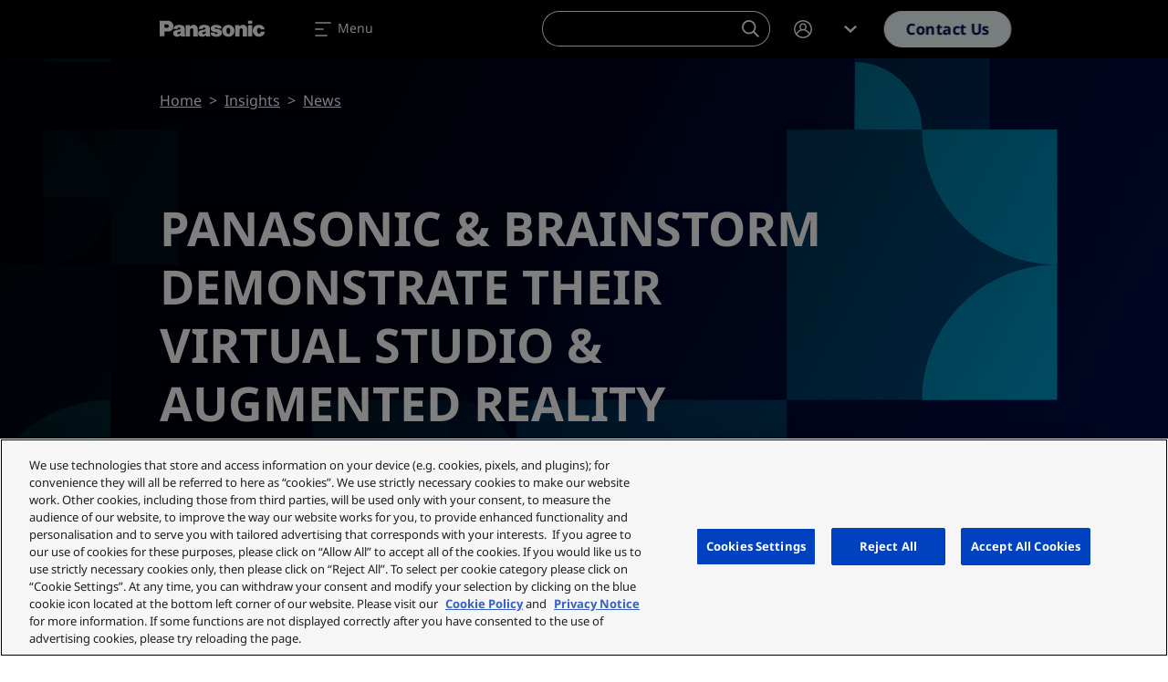

--- FILE ---
content_type: image/svg+xml
request_url: https://eu.connect.panasonic.com/themes/custom/panasonic/assets/img/bg/CURVE_MASK.svg
body_size: -95
content:
<svg xmlns="http://www.w3.org/2000/svg" width="1680" height="52" viewBox="0 0 1680 52">
  <path id="CURVE_MASK" d="M0,0S146.025,26.29,290.506,37.2,619,52,619,52H0Z" fill="#fff"/>
</svg>


--- FILE ---
content_type: application/javascript; charset=utf-8
request_url: https://apps.commbox.io//launcher/6TezTHfdokuRpNTDG8_fG7g%3d%3d?writeAggr=1&callback=jQuery37104618075350192412_1762936645653&_=1762936645654
body_size: 1171
content:
jQuery37104618075350192412_1762936645653({"hostCookie":{"InnerItems":{},"OuterItems":{},"Name":null,"Expires":null},"StreamState":"{\"state\":2,\"message\":\"<p><strong><span style=\\\"color: rgba(0, 14, 78, 1)\\\">Welcome to Panasonic Connect AI ChatBot.</span></strong></p>\\n<p><strong><span style=\\\"color: rgba(0, 14, 78, 1)\\\">How can I help you?</span></strong></p>\",\"subStreamsState\":[\"39827:2:<p><strong><span style=\\\"color&#58; rgba(0, 14, 78, 1)\\\">Welcome to Panasonic Connect AI ChatBot.</span></strong></p>\\n<p><strong><span style=\\\"color&#58; rgba(0, 14, 78, 1)\\\">How can I help you?</span></strong></p>\"]}","settings":{"launcher_bubble_messages_sound_enable":"0","launcher_initial_state":"preButton","launcher_mode":"slider","launcher_design":"{\"type\":\"icon\",\"backgroundColor\":\"#ff6a00\",\"logoName\":\"chat-launcher\",\"logoText\":\"\"}","launcher_image_alt_text":"","theme_color_x_close":"#ffffff","launcher_vertical_align":"middle","launcher_dock":"right","launcher_shake":"1","launcher_shake_interval":"22","show_exit_chat_confirmation":"0","launcher_show_timeout":"1","launcher_bubble_messages":"Welcome to Panasonic Connect AI ChatBot","launcher_bubble_messages_interval":"30","show_x_for_hiding_launcher":"0","show_x_in_conversation_window":"0","theme_color":"#000e4e","launcher_height":"","launcher_width":"500"},"language":"en","rules":[{"ruleId":17829,"brandId":1466,"createdTime":"2025-09-17T11:36:50","updatedTime":"2025-09-17T12:39:08","ruleData":{"trigger":2,"conditions":{"and":[{"type":"streams","value":[{"streamId":34196,"subStreamId":0,"encryptedStreamId":"6TezTHfdokuRpNTDG8_fG7g%3d%3d"}]},{"type":"url","value":[{"type":2,"value":"ai-mobile-workforces"}]}],"or":[]},"actions":{"moveToStream":{"moduleId":9,"streamId":37526,"subStreamId":0,"encryptedStreamId":"N6yuBJnjmNuWkoHFsbQckQ%3d%3d","encryptedSubStreamId":"qLelxpUl6pEIEhZiJgcCFQ%3d%3d"},"launchApp":true}},"streamId":31169,"ruleStatus":1,"rulePosition":1,"baseStreamName":"AI for mobile workforces"}],"forceHideOfChatPreButton":"0","texts":{"imageAlt":"Click here to open the chat widget","closeLauncherAriaLabel":"Click here to close the chat widget","removeLauncherChat":"Remove the Chat component from the screen","yes":"Yes","No":"No","AreYouSure":"Are you sure?","areYouSureWithSignOut":"Are you sure you want to log out?","chatWithRepresentative":"Chat with an agent","closeWindow":"Close window","minimizeWindow":"Minimize window","contactUsApp":"Contact Us Application","BumpyardIframe":"","Hide":"Hide","opensInANewWindow":"Opens in a new window","dialogLabel":"Chat"},"isV2Enabled":true});

--- FILE ---
content_type: application/javascript
request_url: https://apps.commbox.io//Scripts/connect.js
body_size: 121626
content:
/***********************************************************/
/*               BY - Static class                       */
/***********************************************************/

/*
    return types:
        status - connected, disconnected, unauthorized, unsupported
        session - 
/*

/* Main BumpYard sdk class - static */
function BY_isMobile() {
    if (/Android|webOS|iPhone|iPad|iPod|BlackBerry|IEMobile|Opera Mini/i.test(navigator.userAgent)) {
        return true;
    }
    return false;
}

var BY_isSafari = false;
var ua = navigator.userAgent.toLowerCase();
if (ua.indexOf('safari') != -1) {
    if (ua.indexOf('chrome') > -1) {
        BY_isSafari = false;
    } else {
        BY_isSafari = true;
    }
}

function BY_isNullOrEmpty(obj) {
    return (obj == undefined || obj == null || obj == 'undefined' || (typeof (obj) == "string" && obj.trim().length == 0));
}


var BY = (function () {

    //************ Private methods and variables ********** //
    var private1 = function () { };

    var execJqueryCode = function () {
        /*! jQuery v3.3.1 | (c) JS Foundation and other contributors | jquery.org/license */
        !function (e, t) { "use strict"; "object" == typeof module && "object" == typeof module.exports ? module.exports = e.document ? t(e, !0) : function (e) { if (!e.document) throw new Error("jQuery requires a window with a document"); return t(e) } : t(e) }("undefined" != typeof window ? window : this, function (e, t) { "use strict"; var n = [], r = e.document, i = Object.getPrototypeOf, o = n.slice, a = n.concat, s = n.push, u = n.indexOf, l = {}, c = l.toString, f = l.hasOwnProperty, p = f.toString, d = p.call(Object), h = {}, g = function e(t) { return "function" == typeof t && "number" != typeof t.nodeType }, y = function e(t) { return null != t && t === t.window }, v = { type: !0, src: !0, noModule: !0 }; function m(e, t, n) { var i, o = (t = t || r).createElement("script"); if (o.text = e, n) for (i in v) n[i] && (o[i] = n[i]); t.head.appendChild(o).parentNode.removeChild(o) } function x(e) { return null == e ? e + "" : "object" == typeof e || "function" == typeof e ? l[c.call(e)] || "object" : typeof e } var b = "3.3.1", w = function (e, t) { return new w.fn.init(e, t) }, T = /^[\s\uFEFF\xA0]+|[\s\uFEFF\xA0]+$/g; w.fn = w.prototype = { jquery: "3.3.1", constructor: w, length: 0, toArray: function () { return o.call(this) }, get: function (e) { return null == e ? o.call(this) : e < 0 ? this[e + this.length] : this[e] }, pushStack: function (e) { var t = w.merge(this.constructor(), e); return t.prevObject = this, t }, each: function (e) { return w.each(this, e) }, map: function (e) { return this.pushStack(w.map(this, function (t, n) { return e.call(t, n, t) })) }, slice: function () { return this.pushStack(o.apply(this, arguments)) }, first: function () { return this.eq(0) }, last: function () { return this.eq(-1) }, eq: function (e) { var t = this.length, n = +e + (e < 0 ? t : 0); return this.pushStack(n >= 0 && n < t ? [this[n]] : []) }, end: function () { return this.prevObject || this.constructor() }, push: s, sort: n.sort, splice: n.splice }, w.extend = w.fn.extend = function () { var e, t, n, r, i, o, a = arguments[0] || {}, s = 1, u = arguments.length, l = !1; for ("boolean" == typeof a && (l = a, a = arguments[s] || {}, s++), "object" == typeof a || g(a) || (a = {}), s === u && (a = this, s--); s < u; s++) if (null != (e = arguments[s])) for (t in e) n = a[t], a !== (r = e[t]) && (l && r && (w.isPlainObject(r) || (i = Array.isArray(r))) ? (i ? (i = !1, o = n && Array.isArray(n) ? n : []) : o = n && w.isPlainObject(n) ? n : {}, a[t] = w.extend(l, o, r)) : void 0 !== r && (a[t] = r)); return a }, w.extend({ expando: "jQuery" + ("3.3.1" + Math.random()).replace(/\D/g, ""), isReady: !0, error: function (e) { throw new Error(e) }, noop: function () { }, isPlainObject: function (e) { var t, n; return !(!e || "[object Object]" !== c.call(e)) && (!(t = i(e)) || "function" == typeof (n = f.call(t, "constructor") && t.constructor) && p.call(n) === d) }, isEmptyObject: function (e) { var t; for (t in e) return !1; return !0 }, globalEval: function (e) { m(e) }, each: function (e, t) { var n, r = 0; if (C(e)) { for (n = e.length; r < n; r++) if (!1 === t.call(e[r], r, e[r])) break } else for (r in e) if (!1 === t.call(e[r], r, e[r])) break; return e }, trim: function (e) { return null == e ? "" : (e + "").replace(T, "") }, makeArray: function (e, t) { var n = t || []; return null != e && (C(Object(e)) ? w.merge(n, "string" == typeof e ? [e] : e) : s.call(n, e)), n }, inArray: function (e, t, n) { return null == t ? -1 : u.call(t, e, n) }, merge: function (e, t) { for (var n = +t.length, r = 0, i = e.length; r < n; r++) e[i++] = t[r]; return e.length = i, e }, grep: function (e, t, n) { for (var r, i = [], o = 0, a = e.length, s = !n; o < a; o++) (r = !t(e[o], o)) !== s && i.push(e[o]); return i }, map: function (e, t, n) { var r, i, o = 0, s = []; if (C(e)) for (r = e.length; o < r; o++) null != (i = t(e[o], o, n)) && s.push(i); else for (o in e) null != (i = t(e[o], o, n)) && s.push(i); return a.apply([], s) }, guid: 1, support: h }), "function" == typeof Symbol && (w.fn[Symbol.iterator] = n[Symbol.iterator]), w.each("Boolean Number String Function Array Date RegExp Object Error Symbol".split(" "), function (e, t) { l["[object " + t + "]"] = t.toLowerCase() }); function C(e) { var t = !!e && "length" in e && e.length, n = x(e); return !g(e) && !y(e) && ("array" === n || 0 === t || "number" == typeof t && t > 0 && t - 1 in e) } var E = function (e) { var t, n, r, i, o, a, s, u, l, c, f, p, d, h, g, y, v, m, x, b = "sizzle" + 1 * new Date, w = e.document, T = 0, C = 0, E = ae(), k = ae(), S = ae(), D = function (e, t) { return e === t && (f = !0), 0 }, N = {}.hasOwnProperty, A = [], j = A.pop, q = A.push, L = A.push, H = A.slice, O = function (e, t) { for (var n = 0, r = e.length; n < r; n++) if (e[n] === t) return n; return -1 }, P = "checked|selected|async|autofocus|autoplay|controls|defer|disabled|hidden|ismap|loop|multiple|open|readonly|required|scoped", M = "[\\x20\\t\\r\\n\\f]", R = "(?:\\\\.|[\\w-]|[^\0-\\xa0])+", I = "\\[" + M + "*(" + R + ")(?:" + M + "*([*^$|!~]?=)" + M + "*(?:'((?:\\\\.|[^\\\\'])*)'|\"((?:\\\\.|[^\\\\\"])*)\"|(" + R + "))|)" + M + "*\\]", W = ":(" + R + ")(?:\\((('((?:\\\\.|[^\\\\'])*)'|\"((?:\\\\.|[^\\\\\"])*)\")|((?:\\\\.|[^\\\\()[\\]]|" + I + ")*)|.*)\\)|)", $ = new RegExp(M + "+", "g"), B = new RegExp("^" + M + "+|((?:^|[^\\\\])(?:\\\\.)*)" + M + "+$", "g"), F = new RegExp("^" + M + "*," + M + "*"), _ = new RegExp("^" + M + "*([>+~]|" + M + ")" + M + "*"), z = new RegExp("=" + M + "*([^\\]'\"]*?)" + M + "*\\]", "g"), X = new RegExp(W), U = new RegExp("^" + R + "$"), V = { ID: new RegExp("^#(" + R + ")"), CLASS: new RegExp("^\\.(" + R + ")"), TAG: new RegExp("^(" + R + "|[*])"), ATTR: new RegExp("^" + I), PSEUDO: new RegExp("^" + W), CHILD: new RegExp("^:(only|first|last|nth|nth-last)-(child|of-type)(?:\\(" + M + "*(even|odd|(([+-]|)(\\d*)n|)" + M + "*(?:([+-]|)" + M + "*(\\d+)|))" + M + "*\\)|)", "i"), bool: new RegExp("^(?:" + P + ")$", "i"), needsContext: new RegExp("^" + M + "*[>+~]|:(even|odd|eq|gt|lt|nth|first|last)(?:\\(" + M + "*((?:-\\d)?\\d*)" + M + "*\\)|)(?=[^-]|$)", "i") }, G = /^(?:input|select|textarea|button)$/i, Y = /^h\d$/i, Q = /^[^{]+\{\s*\[native \w/, J = /^(?:#([\w-]+)|(\w+)|\.([\w-]+))$/, K = /[+~]/, Z = new RegExp("\\\\([\\da-f]{1,6}" + M + "?|(" + M + ")|.)", "ig"), ee = function (e, t, n) { var r = "0x" + t - 65536; return r !== r || n ? t : r < 0 ? String.fromCharCode(r + 65536) : String.fromCharCode(r >> 10 | 55296, 1023 & r | 56320) }, te = /([\0-\x1f\x7f]|^-?\d)|^-$|[^\0-\x1f\x7f-\uFFFF\w-]/g, ne = function (e, t) { return t ? "\0" === e ? "\ufffd" : e.slice(0, -1) + "\\" + e.charCodeAt(e.length - 1).toString(16) + " " : "\\" + e }, re = function () { p() }, ie = me(function (e) { return !0 === e.disabled && ("form" in e || "label" in e) }, { dir: "parentNode", next: "legend" }); try { L.apply(A = H.call(w.childNodes), w.childNodes), A[w.childNodes.length].nodeType } catch (e) { L = { apply: A.length ? function (e, t) { q.apply(e, H.call(t)) } : function (e, t) { var n = e.length, r = 0; while (e[n++] = t[r++]); e.length = n - 1 } } } function oe(e, t, r, i) { var o, s, l, c, f, h, v, m = t && t.ownerDocument, T = t ? t.nodeType : 9; if (r = r || [], "string" != typeof e || !e || 1 !== T && 9 !== T && 11 !== T) return r; if (!i && ((t ? t.ownerDocument || t : w) !== d && p(t), t = t || d, g)) { if (11 !== T && (f = J.exec(e))) if (o = f[1]) { if (9 === T) { if (!(l = t.getElementById(o))) return r; if (l.id === o) return r.push(l), r } else if (m && (l = m.getElementById(o)) && x(t, l) && l.id === o) return r.push(l), r } else { if (f[2]) return L.apply(r, t.getElementsByTagName(e)), r; if ((o = f[3]) && n.getElementsByClassName && t.getElementsByClassName) return L.apply(r, t.getElementsByClassName(o)), r } if (n.qsa && !S[e + " "] && (!y || !y.test(e))) { if (1 !== T) m = t, v = e; else if ("object" !== t.nodeName.toLowerCase()) { (c = t.getAttribute("id")) ? c = c.replace(te, ne) : t.setAttribute("id", c = b), s = (h = a(e)).length; while (s--) h[s] = "#" + c + " " + ve(h[s]); v = h.join(","), m = K.test(e) && ge(t.parentNode) || t } if (v) try { return L.apply(r, m.querySelectorAll(v)), r } catch (e) { } finally { c === b && t.removeAttribute("id") } } } return u(e.replace(B, "$1"), t, r, i) } function ae() { var e = []; function t(n, i) { return e.push(n + " ") > r.cacheLength && delete t[e.shift()], t[n + " "] = i } return t } function se(e) { return e[b] = !0, e } function ue(e) { var t = d.createElement("fieldset"); try { return !!e(t) } catch (e) { return !1 } finally { t.parentNode && t.parentNode.removeChild(t), t = null } } function le(e, t) { var n = e.split("|"), i = n.length; while (i--) r.attrHandle[n[i]] = t } function ce(e, t) { var n = t && e, r = n && 1 === e.nodeType && 1 === t.nodeType && e.sourceIndex - t.sourceIndex; if (r) return r; if (n) while (n = n.nextSibling) if (n === t) return -1; return e ? 1 : -1 } function fe(e) { return function (t) { return "input" === t.nodeName.toLowerCase() && t.type === e } } function pe(e) { return function (t) { var n = t.nodeName.toLowerCase(); return ("input" === n || "button" === n) && t.type === e } } function de(e) { return function (t) { return "form" in t ? t.parentNode && !1 === t.disabled ? "label" in t ? "label" in t.parentNode ? t.parentNode.disabled === e : t.disabled === e : t.isDisabled === e || t.isDisabled !== !e && ie(t) === e : t.disabled === e : "label" in t && t.disabled === e } } function he(e) { return se(function (t) { return t = +t, se(function (n, r) { var i, o = e([], n.length, t), a = o.length; while (a--) n[i = o[a]] && (n[i] = !(r[i] = n[i])) }) }) } function ge(e) { return e && "undefined" != typeof e.getElementsByTagName && e } n = oe.support = {}, o = oe.isXML = function (e) { var t = e && (e.ownerDocument || e).documentElement; return !!t && "HTML" !== t.nodeName }, p = oe.setDocument = function (e) { var t, i, a = e ? e.ownerDocument || e : w; return a !== d && 9 === a.nodeType && a.documentElement ? (d = a, h = d.documentElement, g = !o(d), w !== d && (i = d.defaultView) && i.top !== i && (i.addEventListener ? i.addEventListener("unload", re, !1) : i.attachEvent && i.attachEvent("onunload", re)), n.attributes = ue(function (e) { return e.className = "i", !e.getAttribute("className") }), n.getElementsByTagName = ue(function (e) { return e.appendChild(d.createComment("")), !e.getElementsByTagName("*").length }), n.getElementsByClassName = Q.test(d.getElementsByClassName), n.getById = ue(function (e) { return h.appendChild(e).id = b, !d.getElementsByName || !d.getElementsByName(b).length }), n.getById ? (r.filter.ID = function (e) { var t = e.replace(Z, ee); return function (e) { return e.getAttribute("id") === t } }, r.find.ID = function (e, t) { if ("undefined" != typeof t.getElementById && g) { var n = t.getElementById(e); return n ? [n] : [] } }) : (r.filter.ID = function (e) { var t = e.replace(Z, ee); return function (e) { var n = "undefined" != typeof e.getAttributeNode && e.getAttributeNode("id"); return n && n.value === t } }, r.find.ID = function (e, t) { if ("undefined" != typeof t.getElementById && g) { var n, r, i, o = t.getElementById(e); if (o) { if ((n = o.getAttributeNode("id")) && n.value === e) return [o]; i = t.getElementsByName(e), r = 0; while (o = i[r++]) if ((n = o.getAttributeNode("id")) && n.value === e) return [o] } return [] } }), r.find.TAG = n.getElementsByTagName ? function (e, t) { return "undefined" != typeof t.getElementsByTagName ? t.getElementsByTagName(e) : n.qsa ? t.querySelectorAll(e) : void 0 } : function (e, t) { var n, r = [], i = 0, o = t.getElementsByTagName(e); if ("*" === e) { while (n = o[i++]) 1 === n.nodeType && r.push(n); return r } return o }, r.find.CLASS = n.getElementsByClassName && function (e, t) { if ("undefined" != typeof t.getElementsByClassName && g) return t.getElementsByClassName(e) }, v = [], y = [], (n.qsa = Q.test(d.querySelectorAll)) && (ue(function (e) { h.appendChild(e).innerHTML = "<a id='" + b + "'></a><select id='" + b + "-\r\\' msallowcapture=''><option selected=''></option></select>", e.querySelectorAll("[msallowcapture^='']").length && y.push("[*^$]=" + M + "*(?:''|\"\")"), e.querySelectorAll("[selected]").length || y.push("\\[" + M + "*(?:value|" + P + ")"), e.querySelectorAll("[id~=" + b + "-]").length || y.push("~="), e.querySelectorAll(":checked").length || y.push(":checked"), e.querySelectorAll("a#" + b + "+*").length || y.push(".#.+[+~]") }), ue(function (e) { e.innerHTML = "<a href='' disabled='disabled'></a><select disabled='disabled'><option/></select>"; var t = d.createElement("input"); t.setAttribute("type", "hidden"), e.appendChild(t).setAttribute("name", "D"), e.querySelectorAll("[name=d]").length && y.push("name" + M + "*[*^$|!~]?="), 2 !== e.querySelectorAll(":enabled").length && y.push(":enabled", ":disabled"), h.appendChild(e).disabled = !0, 2 !== e.querySelectorAll(":disabled").length && y.push(":enabled", ":disabled"), e.querySelectorAll("*,:x"), y.push(",.*:") })), (n.matchesSelector = Q.test(m = h.matches || h.webkitMatchesSelector || h.mozMatchesSelector || h.oMatchesSelector || h.msMatchesSelector)) && ue(function (e) { n.disconnectedMatch = m.call(e, "*"), m.call(e, "[s!='']:x"), v.push("!=", W) }), y = y.length && new RegExp(y.join("|")), v = v.length && new RegExp(v.join("|")), t = Q.test(h.compareDocumentPosition), x = t || Q.test(h.contains) ? function (e, t) { var n = 9 === e.nodeType ? e.documentElement : e, r = t && t.parentNode; return e === r || !(!r || 1 !== r.nodeType || !(n.contains ? n.contains(r) : e.compareDocumentPosition && 16 & e.compareDocumentPosition(r))) } : function (e, t) { if (t) while (t = t.parentNode) if (t === e) return !0; return !1 }, D = t ? function (e, t) { if (e === t) return f = !0, 0; var r = !e.compareDocumentPosition - !t.compareDocumentPosition; return r || (1 & (r = (e.ownerDocument || e) === (t.ownerDocument || t) ? e.compareDocumentPosition(t) : 1) || !n.sortDetached && t.compareDocumentPosition(e) === r ? e === d || e.ownerDocument === w && x(w, e) ? -1 : t === d || t.ownerDocument === w && x(w, t) ? 1 : c ? O(c, e) - O(c, t) : 0 : 4 & r ? -1 : 1) } : function (e, t) { if (e === t) return f = !0, 0; var n, r = 0, i = e.parentNode, o = t.parentNode, a = [e], s = [t]; if (!i || !o) return e === d ? -1 : t === d ? 1 : i ? -1 : o ? 1 : c ? O(c, e) - O(c, t) : 0; if (i === o) return ce(e, t); n = e; while (n = n.parentNode) a.unshift(n); n = t; while (n = n.parentNode) s.unshift(n); while (a[r] === s[r]) r++; return r ? ce(a[r], s[r]) : a[r] === w ? -1 : s[r] === w ? 1 : 0 }, d) : d }, oe.matches = function (e, t) { return oe(e, null, null, t) }, oe.matchesSelector = function (e, t) { if ((e.ownerDocument || e) !== d && p(e), t = t.replace(z, "='$1']"), n.matchesSelector && g && !S[t + " "] && (!v || !v.test(t)) && (!y || !y.test(t))) try { var r = m.call(e, t); if (r || n.disconnectedMatch || e.document && 11 !== e.document.nodeType) return r } catch (e) { } return oe(t, d, null, [e]).length > 0 }, oe.contains = function (e, t) { return (e.ownerDocument || e) !== d && p(e), x(e, t) }, oe.attr = function (e, t) { (e.ownerDocument || e) !== d && p(e); var i = r.attrHandle[t.toLowerCase()], o = i && N.call(r.attrHandle, t.toLowerCase()) ? i(e, t, !g) : void 0; return void 0 !== o ? o : n.attributes || !g ? e.getAttribute(t) : (o = e.getAttributeNode(t)) && o.specified ? o.value : null }, oe.escape = function (e) { return (e + "").replace(te, ne) }, oe.error = function (e) { throw new Error("Syntax error, unrecognized expression: " + e) }, oe.uniqueSort = function (e) { var t, r = [], i = 0, o = 0; if (f = !n.detectDuplicates, c = !n.sortStable && e.slice(0), e.sort(D), f) { while (t = e[o++]) t === e[o] && (i = r.push(o)); while (i--) e.splice(r[i], 1) } return c = null, e }, i = oe.getText = function (e) { var t, n = "", r = 0, o = e.nodeType; if (o) { if (1 === o || 9 === o || 11 === o) { if ("string" == typeof e.textContent) return e.textContent; for (e = e.firstChild; e; e = e.nextSibling) n += i(e) } else if (3 === o || 4 === o) return e.nodeValue } else while (t = e[r++]) n += i(t); return n }, (r = oe.selectors = { cacheLength: 50, createPseudo: se, match: V, attrHandle: {}, find: {}, relative: { ">": { dir: "parentNode", first: !0 }, " ": { dir: "parentNode" }, "+": { dir: "previousSibling", first: !0 }, "~": { dir: "previousSibling" } }, preFilter: { ATTR: function (e) { return e[1] = e[1].replace(Z, ee), e[3] = (e[3] || e[4] || e[5] || "").replace(Z, ee), "~=" === e[2] && (e[3] = " " + e[3] + " "), e.slice(0, 4) }, CHILD: function (e) { return e[1] = e[1].toLowerCase(), "nth" === e[1].slice(0, 3) ? (e[3] || oe.error(e[0]), e[4] = +(e[4] ? e[5] + (e[6] || 1) : 2 * ("even" === e[3] || "odd" === e[3])), e[5] = +(e[7] + e[8] || "odd" === e[3])) : e[3] && oe.error(e[0]), e }, PSEUDO: function (e) { var t, n = !e[6] && e[2]; return V.CHILD.test(e[0]) ? null : (e[3] ? e[2] = e[4] || e[5] || "" : n && X.test(n) && (t = a(n, !0)) && (t = n.indexOf(")", n.length - t) - n.length) && (e[0] = e[0].slice(0, t), e[2] = n.slice(0, t)), e.slice(0, 3)) } }, filter: { TAG: function (e) { var t = e.replace(Z, ee).toLowerCase(); return "*" === e ? function () { return !0 } : function (e) { return e.nodeName && e.nodeName.toLowerCase() === t } }, CLASS: function (e) { var t = E[e + " "]; return t || (t = new RegExp("(^|" + M + ")" + e + "(" + M + "|$)")) && E(e, function (e) { return t.test("string" == typeof e.className && e.className || "undefined" != typeof e.getAttribute && e.getAttribute("class") || "") }) }, ATTR: function (e, t, n) { return function (r) { var i = oe.attr(r, e); return null == i ? "!=" === t : !t || (i += "", "=" === t ? i === n : "!=" === t ? i !== n : "^=" === t ? n && 0 === i.indexOf(n) : "*=" === t ? n && i.indexOf(n) > -1 : "$=" === t ? n && i.slice(-n.length) === n : "~=" === t ? (" " + i.replace($, " ") + " ").indexOf(n) > -1 : "|=" === t && (i === n || i.slice(0, n.length + 1) === n + "-")) } }, CHILD: function (e, t, n, r, i) { var o = "nth" !== e.slice(0, 3), a = "last" !== e.slice(-4), s = "of-type" === t; return 1 === r && 0 === i ? function (e) { return !!e.parentNode } : function (t, n, u) { var l, c, f, p, d, h, g = o !== a ? "nextSibling" : "previousSibling", y = t.parentNode, v = s && t.nodeName.toLowerCase(), m = !u && !s, x = !1; if (y) { if (o) { while (g) { p = t; while (p = p[g]) if (s ? p.nodeName.toLowerCase() === v : 1 === p.nodeType) return !1; h = g = "only" === e && !h && "nextSibling" } return !0 } if (h = [a ? y.firstChild : y.lastChild], a && m) { x = (d = (l = (c = (f = (p = y)[b] || (p[b] = {}))[p.uniqueID] || (f[p.uniqueID] = {}))[e] || [])[0] === T && l[1]) && l[2], p = d && y.childNodes[d]; while (p = ++d && p && p[g] || (x = d = 0) || h.pop()) if (1 === p.nodeType && ++x && p === t) { c[e] = [T, d, x]; break } } else if (m && (x = d = (l = (c = (f = (p = t)[b] || (p[b] = {}))[p.uniqueID] || (f[p.uniqueID] = {}))[e] || [])[0] === T && l[1]), !1 === x) while (p = ++d && p && p[g] || (x = d = 0) || h.pop()) if ((s ? p.nodeName.toLowerCase() === v : 1 === p.nodeType) && ++x && (m && ((c = (f = p[b] || (p[b] = {}))[p.uniqueID] || (f[p.uniqueID] = {}))[e] = [T, x]), p === t)) break; return (x -= i) === r || x % r == 0 && x / r >= 0 } } }, PSEUDO: function (e, t) { var n, i = r.pseudos[e] || r.setFilters[e.toLowerCase()] || oe.error("unsupported pseudo: " + e); return i[b] ? i(t) : i.length > 1 ? (n = [e, e, "", t], r.setFilters.hasOwnProperty(e.toLowerCase()) ? se(function (e, n) { var r, o = i(e, t), a = o.length; while (a--) e[r = O(e, o[a])] = !(n[r] = o[a]) }) : function (e) { return i(e, 0, n) }) : i } }, pseudos: { not: se(function (e) { var t = [], n = [], r = s(e.replace(B, "$1")); return r[b] ? se(function (e, t, n, i) { var o, a = r(e, null, i, []), s = e.length; while (s--) (o = a[s]) && (e[s] = !(t[s] = o)) }) : function (e, i, o) { return t[0] = e, r(t, null, o, n), t[0] = null, !n.pop() } }), has: se(function (e) { return function (t) { return oe(e, t).length > 0 } }), contains: se(function (e) { return e = e.replace(Z, ee), function (t) { return (t.textContent || t.innerText || i(t)).indexOf(e) > -1 } }), lang: se(function (e) { return U.test(e || "") || oe.error("unsupported lang: " + e), e = e.replace(Z, ee).toLowerCase(), function (t) { var n; do { if (n = g ? t.lang : t.getAttribute("xml:lang") || t.getAttribute("lang")) return (n = n.toLowerCase()) === e || 0 === n.indexOf(e + "-") } while ((t = t.parentNode) && 1 === t.nodeType); return !1 } }), target: function (t) { var n = e.location && e.location.hash; return n && n.slice(1) === t.id }, root: function (e) { return e === h }, focus: function (e) { return e === d.activeElement && (!d.hasFocus || d.hasFocus()) && !!(e.type || e.href || ~e.tabIndex) }, enabled: de(!1), disabled: de(!0), checked: function (e) { var t = e.nodeName.toLowerCase(); return "input" === t && !!e.checked || "option" === t && !!e.selected }, selected: function (e) { return e.parentNode && e.parentNode.selectedIndex, !0 === e.selected }, empty: function (e) { for (e = e.firstChild; e; e = e.nextSibling) if (e.nodeType < 6) return !1; return !0 }, parent: function (e) { return !r.pseudos.empty(e) }, header: function (e) { return Y.test(e.nodeName) }, input: function (e) { return G.test(e.nodeName) }, button: function (e) { var t = e.nodeName.toLowerCase(); return "input" === t && "button" === e.type || "button" === t }, text: function (e) { var t; return "input" === e.nodeName.toLowerCase() && "text" === e.type && (null == (t = e.getAttribute("type")) || "text" === t.toLowerCase()) }, first: he(function () { return [0] }), last: he(function (e, t) { return [t - 1] }), eq: he(function (e, t, n) { return [n < 0 ? n + t : n] }), even: he(function (e, t) { for (var n = 0; n < t; n += 2) e.push(n); return e }), odd: he(function (e, t) { for (var n = 1; n < t; n += 2) e.push(n); return e }), lt: he(function (e, t, n) { for (var r = n < 0 ? n + t : n; --r >= 0;) e.push(r); return e }), gt: he(function (e, t, n) { for (var r = n < 0 ? n + t : n; ++r < t;) e.push(r); return e }) } }).pseudos.nth = r.pseudos.eq; for (t in { radio: !0, checkbox: !0, file: !0, password: !0, image: !0 }) r.pseudos[t] = fe(t); for (t in { submit: !0, reset: !0 }) r.pseudos[t] = pe(t); function ye() { } ye.prototype = r.filters = r.pseudos, r.setFilters = new ye, a = oe.tokenize = function (e, t) { var n, i, o, a, s, u, l, c = k[e + " "]; if (c) return t ? 0 : c.slice(0); s = e, u = [], l = r.preFilter; while (s) { n && !(i = F.exec(s)) || (i && (s = s.slice(i[0].length) || s), u.push(o = [])), n = !1, (i = _.exec(s)) && (n = i.shift(), o.push({ value: n, type: i[0].replace(B, " ") }), s = s.slice(n.length)); for (a in r.filter) !(i = V[a].exec(s)) || l[a] && !(i = l[a](i)) || (n = i.shift(), o.push({ value: n, type: a, matches: i }), s = s.slice(n.length)); if (!n) break } return t ? s.length : s ? oe.error(e) : k(e, u).slice(0) }; function ve(e) { for (var t = 0, n = e.length, r = ""; t < n; t++) r += e[t].value; return r } function me(e, t, n) { var r = t.dir, i = t.next, o = i || r, a = n && "parentNode" === o, s = C++; return t.first ? function (t, n, i) { while (t = t[r]) if (1 === t.nodeType || a) return e(t, n, i); return !1 } : function (t, n, u) { var l, c, f, p = [T, s]; if (u) { while (t = t[r]) if ((1 === t.nodeType || a) && e(t, n, u)) return !0 } else while (t = t[r]) if (1 === t.nodeType || a) if (f = t[b] || (t[b] = {}), c = f[t.uniqueID] || (f[t.uniqueID] = {}), i && i === t.nodeName.toLowerCase()) t = t[r] || t; else { if ((l = c[o]) && l[0] === T && l[1] === s) return p[2] = l[2]; if (c[o] = p, p[2] = e(t, n, u)) return !0 } return !1 } } function xe(e) { return e.length > 1 ? function (t, n, r) { var i = e.length; while (i--) if (!e[i](t, n, r)) return !1; return !0 } : e[0] } function be(e, t, n) { for (var r = 0, i = t.length; r < i; r++) oe(e, t[r], n); return n } function we(e, t, n, r, i) { for (var o, a = [], s = 0, u = e.length, l = null != t; s < u; s++) (o = e[s]) && (n && !n(o, r, i) || (a.push(o), l && t.push(s))); return a } function Te(e, t, n, r, i, o) { return r && !r[b] && (r = Te(r)), i && !i[b] && (i = Te(i, o)), se(function (o, a, s, u) { var l, c, f, p = [], d = [], h = a.length, g = o || be(t || "*", s.nodeType ? [s] : s, []), y = !e || !o && t ? g : we(g, p, e, s, u), v = n ? i || (o ? e : h || r) ? [] : a : y; if (n && n(y, v, s, u), r) { l = we(v, d), r(l, [], s, u), c = l.length; while (c--) (f = l[c]) && (v[d[c]] = !(y[d[c]] = f)) } if (o) { if (i || e) { if (i) { l = [], c = v.length; while (c--) (f = v[c]) && l.push(y[c] = f); i(null, v = [], l, u) } c = v.length; while (c--) (f = v[c]) && (l = i ? O(o, f) : p[c]) > -1 && (o[l] = !(a[l] = f)) } } else v = we(v === a ? v.splice(h, v.length) : v), i ? i(null, a, v, u) : L.apply(a, v) }) } function Ce(e) { for (var t, n, i, o = e.length, a = r.relative[e[0].type], s = a || r.relative[" "], u = a ? 1 : 0, c = me(function (e) { return e === t }, s, !0), f = me(function (e) { return O(t, e) > -1 }, s, !0), p = [function (e, n, r) { var i = !a && (r || n !== l) || ((t = n).nodeType ? c(e, n, r) : f(e, n, r)); return t = null, i }]; u < o; u++) if (n = r.relative[e[u].type]) p = [me(xe(p), n)]; else { if ((n = r.filter[e[u].type].apply(null, e[u].matches))[b]) { for (i = ++u; i < o; i++) if (r.relative[e[i].type]) break; return Te(u > 1 && xe(p), u > 1 && ve(e.slice(0, u - 1).concat({ value: " " === e[u - 2].type ? "*" : "" })).replace(B, "$1"), n, u < i && Ce(e.slice(u, i)), i < o && Ce(e = e.slice(i)), i < o && ve(e)) } p.push(n) } return xe(p) } function Ee(e, t) { var n = t.length > 0, i = e.length > 0, o = function (o, a, s, u, c) { var f, h, y, v = 0, m = "0", x = o && [], b = [], w = l, C = o || i && r.find.TAG("*", c), E = T += null == w ? 1 : Math.random() || .1, k = C.length; for (c && (l = a === d || a || c); m !== k && null != (f = C[m]); m++) { if (i && f) { h = 0, a || f.ownerDocument === d || (p(f), s = !g); while (y = e[h++]) if (y(f, a || d, s)) { u.push(f); break } c && (T = E) } n && ((f = !y && f) && v--, o && x.push(f)) } if (v += m, n && m !== v) { h = 0; while (y = t[h++]) y(x, b, a, s); if (o) { if (v > 0) while (m--) x[m] || b[m] || (b[m] = j.call(u)); b = we(b) } L.apply(u, b), c && !o && b.length > 0 && v + t.length > 1 && oe.uniqueSort(u) } return c && (T = E, l = w), x }; return n ? se(o) : o } return s = oe.compile = function (e, t) { var n, r = [], i = [], o = S[e + " "]; if (!o) { t || (t = a(e)), n = t.length; while (n--) (o = Ce(t[n]))[b] ? r.push(o) : i.push(o); (o = S(e, Ee(i, r))).selector = e } return o }, u = oe.select = function (e, t, n, i) { var o, u, l, c, f, p = "function" == typeof e && e, d = !i && a(e = p.selector || e); if (n = n || [], 1 === d.length) { if ((u = d[0] = d[0].slice(0)).length > 2 && "ID" === (l = u[0]).type && 9 === t.nodeType && g && r.relative[u[1].type]) { if (!(t = (r.find.ID(l.matches[0].replace(Z, ee), t) || [])[0])) return n; p && (t = t.parentNode), e = e.slice(u.shift().value.length) } o = V.needsContext.test(e) ? 0 : u.length; while (o--) { if (l = u[o], r.relative[c = l.type]) break; if ((f = r.find[c]) && (i = f(l.matches[0].replace(Z, ee), K.test(u[0].type) && ge(t.parentNode) || t))) { if (u.splice(o, 1), !(e = i.length && ve(u))) return L.apply(n, i), n; break } } } return (p || s(e, d))(i, t, !g, n, !t || K.test(e) && ge(t.parentNode) || t), n }, n.sortStable = b.split("").sort(D).join("") === b, n.detectDuplicates = !!f, p(), n.sortDetached = ue(function (e) { return 1 & e.compareDocumentPosition(d.createElement("fieldset")) }), ue(function (e) { return e.innerHTML = "<a href='#'></a>", "#" === e.firstChild.getAttribute("href") }) || le("type|href|height|width", function (e, t, n) { if (!n) return e.getAttribute(t, "type" === t.toLowerCase() ? 1 : 2) }), n.attributes && ue(function (e) { return e.innerHTML = "<input/>", e.firstChild.setAttribute("value", ""), "" === e.firstChild.getAttribute("value") }) || le("value", function (e, t, n) { if (!n && "input" === e.nodeName.toLowerCase()) return e.defaultValue }), ue(function (e) { return null == e.getAttribute("disabled") }) || le(P, function (e, t, n) { var r; if (!n) return !0 === e[t] ? t.toLowerCase() : (r = e.getAttributeNode(t)) && r.specified ? r.value : null }), oe }(e); w.find = E, w.expr = E.selectors, w.expr[":"] = w.expr.pseudos, w.uniqueSort = w.unique = E.uniqueSort, w.text = E.getText, w.isXMLDoc = E.isXML, w.contains = E.contains, w.escapeSelector = E.escape; var k = function (e, t, n) { var r = [], i = void 0 !== n; while ((e = e[t]) && 9 !== e.nodeType) if (1 === e.nodeType) { if (i && w(e).is(n)) break; r.push(e) } return r }, S = function (e, t) { for (var n = []; e; e = e.nextSibling) 1 === e.nodeType && e !== t && n.push(e); return n }, D = w.expr.match.needsContext; function N(e, t) { return e.nodeName && e.nodeName.toLowerCase() === t.toLowerCase() } var A = /^<([a-z][^\/\0>:\x20\t\r\n\f]*)[\x20\t\r\n\f]*\/?>(?:<\/\1>|)$/i; function j(e, t, n) { return g(t) ? w.grep(e, function (e, r) { return !!t.call(e, r, e) !== n }) : t.nodeType ? w.grep(e, function (e) { return e === t !== n }) : "string" != typeof t ? w.grep(e, function (e) { return u.call(t, e) > -1 !== n }) : w.filter(t, e, n) } w.filter = function (e, t, n) { var r = t[0]; return n && (e = ":not(" + e + ")"), 1 === t.length && 1 === r.nodeType ? w.find.matchesSelector(r, e) ? [r] : [] : w.find.matches(e, w.grep(t, function (e) { return 1 === e.nodeType })) }, w.fn.extend({ find: function (e) { var t, n, r = this.length, i = this; if ("string" != typeof e) return this.pushStack(w(e).filter(function () { for (t = 0; t < r; t++) if (w.contains(i[t], this)) return !0 })); for (n = this.pushStack([]), t = 0; t < r; t++) w.find(e, i[t], n); return r > 1 ? w.uniqueSort(n) : n }, filter: function (e) { return this.pushStack(j(this, e || [], !1)) }, not: function (e) { return this.pushStack(j(this, e || [], !0)) }, is: function (e) { return !!j(this, "string" == typeof e && D.test(e) ? w(e) : e || [], !1).length } }); var q, L = /^(?:\s*(<[\w\W]+>)[^>]*|#([\w-]+))$/; (w.fn.init = function (e, t, n) { var i, o; if (!e) return this; if (n = n || q, "string" == typeof e) { if (!(i = "<" === e[0] && ">" === e[e.length - 1] && e.length >= 3 ? [null, e, null] : L.exec(e)) || !i[1] && t) return !t || t.jquery ? (t || n).find(e) : this.constructor(t).find(e); if (i[1]) { if (t = t instanceof w ? t[0] : t, w.merge(this, w.parseHTML(i[1], t && t.nodeType ? t.ownerDocument || t : r, !0)), A.test(i[1]) && w.isPlainObject(t)) for (i in t) g(this[i]) ? this[i](t[i]) : this.attr(i, t[i]); return this } return (o = r.getElementById(i[2])) && (this[0] = o, this.length = 1), this } return e.nodeType ? (this[0] = e, this.length = 1, this) : g(e) ? void 0 !== n.ready ? n.ready(e) : e(w) : w.makeArray(e, this) }).prototype = w.fn, q = w(r); var H = /^(?:parents|prev(?:Until|All))/, O = { children: !0, contents: !0, next: !0, prev: !0 }; w.fn.extend({ has: function (e) { var t = w(e, this), n = t.length; return this.filter(function () { for (var e = 0; e < n; e++) if (w.contains(this, t[e])) return !0 }) }, closest: function (e, t) { var n, r = 0, i = this.length, o = [], a = "string" != typeof e && w(e); if (!D.test(e)) for (; r < i; r++) for (n = this[r]; n && n !== t; n = n.parentNode) if (n.nodeType < 11 && (a ? a.index(n) > -1 : 1 === n.nodeType && w.find.matchesSelector(n, e))) { o.push(n); break } return this.pushStack(o.length > 1 ? w.uniqueSort(o) : o) }, index: function (e) { return e ? "string" == typeof e ? u.call(w(e), this[0]) : u.call(this, e.jquery ? e[0] : e) : this[0] && this[0].parentNode ? this.first().prevAll().length : -1 }, add: function (e, t) { return this.pushStack(w.uniqueSort(w.merge(this.get(), w(e, t)))) }, addBack: function (e) { return this.add(null == e ? this.prevObject : this.prevObject.filter(e)) } }); function P(e, t) { while ((e = e[t]) && 1 !== e.nodeType); return e } w.each({ parent: function (e) { var t = e.parentNode; return t && 11 !== t.nodeType ? t : null }, parents: function (e) { return k(e, "parentNode") }, parentsUntil: function (e, t, n) { return k(e, "parentNode", n) }, next: function (e) { return P(e, "nextSibling") }, prev: function (e) { return P(e, "previousSibling") }, nextAll: function (e) { return k(e, "nextSibling") }, prevAll: function (e) { return k(e, "previousSibling") }, nextUntil: function (e, t, n) { return k(e, "nextSibling", n) }, prevUntil: function (e, t, n) { return k(e, "previousSibling", n) }, siblings: function (e) { return S((e.parentNode || {}).firstChild, e) }, children: function (e) { return S(e.firstChild) }, contents: function (e) { return N(e, "iframe") ? e.contentDocument : (N(e, "template") && (e = e.content || e), w.merge([], e.childNodes)) } }, function (e, t) { w.fn[e] = function (n, r) { var i = w.map(this, t, n); return "Until" !== e.slice(-5) && (r = n), r && "string" == typeof r && (i = w.filter(r, i)), this.length > 1 && (O[e] || w.uniqueSort(i), H.test(e) && i.reverse()), this.pushStack(i) } }); var M = /[^\x20\t\r\n\f]+/g; function R(e) { var t = {}; return w.each(e.match(M) || [], function (e, n) { t[n] = !0 }), t } w.Callbacks = function (e) { e = "string" == typeof e ? R(e) : w.extend({}, e); var t, n, r, i, o = [], a = [], s = -1, u = function () { for (i = i || e.once, r = t = !0; a.length; s = -1) { n = a.shift(); while (++s < o.length) !1 === o[s].apply(n[0], n[1]) && e.stopOnFalse && (s = o.length, n = !1) } e.memory || (n = !1), t = !1, i && (o = n ? [] : "") }, l = { add: function () { return o && (n && !t && (s = o.length - 1, a.push(n)), function t(n) { w.each(n, function (n, r) { g(r) ? e.unique && l.has(r) || o.push(r) : r && r.length && "string" !== x(r) && t(r) }) }(arguments), n && !t && u()), this }, remove: function () { return w.each(arguments, function (e, t) { var n; while ((n = w.inArray(t, o, n)) > -1) o.splice(n, 1), n <= s && s-- }), this }, has: function (e) { return e ? w.inArray(e, o) > -1 : o.length > 0 }, empty: function () { return o && (o = []), this }, disable: function () { return i = a = [], o = n = "", this }, disabled: function () { return !o }, lock: function () { return i = a = [], n || t || (o = n = ""), this }, locked: function () { return !!i }, fireWith: function (e, n) { return i || (n = [e, (n = n || []).slice ? n.slice() : n], a.push(n), t || u()), this }, fire: function () { return l.fireWith(this, arguments), this }, fired: function () { return !!r } }; return l }; function I(e) { return e } function W(e) { throw e } function $(e, t, n, r) { var i; try { e && g(i = e.promise) ? i.call(e).done(t).fail(n) : e && g(i = e.then) ? i.call(e, t, n) : t.apply(void 0, [e].slice(r)) } catch (e) { n.apply(void 0, [e]) } } w.extend({ Deferred: function (t) { var n = [["notify", "progress", w.Callbacks("memory"), w.Callbacks("memory"), 2], ["resolve", "done", w.Callbacks("once memory"), w.Callbacks("once memory"), 0, "resolved"], ["reject", "fail", w.Callbacks("once memory"), w.Callbacks("once memory"), 1, "rejected"]], r = "pending", i = { state: function () { return r }, always: function () { return o.done(arguments).fail(arguments), this }, "catch": function (e) { return i.then(null, e) }, pipe: function () { var e = arguments; return w.Deferred(function (t) { w.each(n, function (n, r) { var i = g(e[r[4]]) && e[r[4]]; o[r[1]](function () { var e = i && i.apply(this, arguments); e && g(e.promise) ? e.promise().progress(t.notify).done(t.resolve).fail(t.reject) : t[r[0] + "With"](this, i ? [e] : arguments) }) }), e = null }).promise() }, then: function (t, r, i) { var o = 0; function a(t, n, r, i) { return function () { var s = this, u = arguments, l = function () { var e, l; if (!(t < o)) { if ((e = r.apply(s, u)) === n.promise()) throw new TypeError("Thenable self-resolution"); l = e && ("object" == typeof e || "function" == typeof e) && e.then, g(l) ? i ? l.call(e, a(o, n, I, i), a(o, n, W, i)) : (o++, l.call(e, a(o, n, I, i), a(o, n, W, i), a(o, n, I, n.notifyWith))) : (r !== I && (s = void 0, u = [e]), (i || n.resolveWith)(s, u)) } }, c = i ? l : function () { try { l() } catch (e) { w.Deferred.exceptionHook && w.Deferred.exceptionHook(e, c.stackTrace), t + 1 >= o && (r !== W && (s = void 0, u = [e]), n.rejectWith(s, u)) } }; t ? c() : (w.Deferred.getStackHook && (c.stackTrace = w.Deferred.getStackHook()), e.setTimeout(c)) } } return w.Deferred(function (e) { n[0][3].add(a(0, e, g(i) ? i : I, e.notifyWith)), n[1][3].add(a(0, e, g(t) ? t : I)), n[2][3].add(a(0, e, g(r) ? r : W)) }).promise() }, promise: function (e) { return null != e ? w.extend(e, i) : i } }, o = {}; return w.each(n, function (e, t) { var a = t[2], s = t[5]; i[t[1]] = a.add, s && a.add(function () { r = s }, n[3 - e][2].disable, n[3 - e][3].disable, n[0][2].lock, n[0][3].lock), a.add(t[3].fire), o[t[0]] = function () { return o[t[0] + "With"](this === o ? void 0 : this, arguments), this }, o[t[0] + "With"] = a.fireWith }), i.promise(o), t && t.call(o, o), o }, when: function (e) { var t = arguments.length, n = t, r = Array(n), i = o.call(arguments), a = w.Deferred(), s = function (e) { return function (n) { r[e] = this, i[e] = arguments.length > 1 ? o.call(arguments) : n, --t || a.resolveWith(r, i) } }; if (t <= 1 && ($(e, a.done(s(n)).resolve, a.reject, !t), "pending" === a.state() || g(i[n] && i[n].then))) return a.then(); while (n--) $(i[n], s(n), a.reject); return a.promise() } }); var B = /^(Eval|Internal|Range|Reference|Syntax|Type|URI)Error$/; w.Deferred.exceptionHook = function (t, n) { e.console && e.console.warn && t && B.test(t.name) && e.console.warn("jQuery.Deferred exception: " + t.message, t.stack, n) }, w.readyException = function (t) { e.setTimeout(function () { throw t }) }; var F = w.Deferred(); w.fn.ready = function (e) { return F.then(e)["catch"](function (e) { w.readyException(e) }), this }, w.extend({ isReady: !1, readyWait: 1, ready: function (e) { (!0 === e ? --w.readyWait : w.isReady) || (w.isReady = !0, !0 !== e && --w.readyWait > 0 || F.resolveWith(r, [w])) } }), w.ready.then = F.then; function _() { r.removeEventListener("DOMContentLoaded", _), e.removeEventListener("load", _), w.ready() } "complete" === r.readyState || "loading" !== r.readyState && !r.documentElement.doScroll ? e.setTimeout(w.ready) : (r.addEventListener("DOMContentLoaded", _), e.addEventListener("load", _)); var z = function (e, t, n, r, i, o, a) { var s = 0, u = e.length, l = null == n; if ("object" === x(n)) { i = !0; for (s in n) z(e, t, s, n[s], !0, o, a) } else if (void 0 !== r && (i = !0, g(r) || (a = !0), l && (a ? (t.call(e, r), t = null) : (l = t, t = function (e, t, n) { return l.call(w(e), n) })), t)) for (; s < u; s++) t(e[s], n, a ? r : r.call(e[s], s, t(e[s], n))); return i ? e : l ? t.call(e) : u ? t(e[0], n) : o }, X = /^-ms-/, U = /-([a-z])/g; function V(e, t) { return t.toUpperCase() } function G(e) { return e.replace(X, "ms-").replace(U, V) } var Y = function (e) { return 1 === e.nodeType || 9 === e.nodeType || !+e.nodeType }; function Q() { this.expando = w.expando + Q.uid++ } Q.uid = 1, Q.prototype = { cache: function (e) { var t = e[this.expando]; return t || (t = {}, Y(e) && (e.nodeType ? e[this.expando] = t : Object.defineProperty(e, this.expando, { value: t, configurable: !0 }))), t }, set: function (e, t, n) { var r, i = this.cache(e); if ("string" == typeof t) i[G(t)] = n; else for (r in t) i[G(r)] = t[r]; return i }, get: function (e, t) { return void 0 === t ? this.cache(e) : e[this.expando] && e[this.expando][G(t)] }, access: function (e, t, n) { return void 0 === t || t && "string" == typeof t && void 0 === n ? this.get(e, t) : (this.set(e, t, n), void 0 !== n ? n : t) }, remove: function (e, t) { var n, r = e[this.expando]; if (void 0 !== r) { if (void 0 !== t) { n = (t = Array.isArray(t) ? t.map(G) : (t = G(t)) in r ? [t] : t.match(M) || []).length; while (n--) delete r[t[n]] } (void 0 === t || w.isEmptyObject(r)) && (e.nodeType ? e[this.expando] = void 0 : delete e[this.expando]) } }, hasData: function (e) { var t = e[this.expando]; return void 0 !== t && !w.isEmptyObject(t) } }; var J = new Q, K = new Q, Z = /^(?:\{[\w\W]*\}|\[[\w\W]*\])$/, ee = /[A-Z]/g; function te(e) { return "true" === e || "false" !== e && ("null" === e ? null : e === +e + "" ? +e : Z.test(e) ? JSON.parse(e) : e) } function ne(e, t, n) { var r; if (void 0 === n && 1 === e.nodeType) if (r = "data-" + t.replace(ee, "-$&").toLowerCase(), "string" == typeof (n = e.getAttribute(r))) { try { n = te(n) } catch (e) { } K.set(e, t, n) } else n = void 0; return n } w.extend({ hasData: function (e) { return K.hasData(e) || J.hasData(e) }, data: function (e, t, n) { return K.access(e, t, n) }, removeData: function (e, t) { K.remove(e, t) }, _data: function (e, t, n) { return J.access(e, t, n) }, _removeData: function (e, t) { J.remove(e, t) } }), w.fn.extend({ data: function (e, t) { var n, r, i, o = this[0], a = o && o.attributes; if (void 0 === e) { if (this.length && (i = K.get(o), 1 === o.nodeType && !J.get(o, "hasDataAttrs"))) { n = a.length; while (n--) a[n] && 0 === (r = a[n].name).indexOf("data-") && (r = G(r.slice(5)), ne(o, r, i[r])); J.set(o, "hasDataAttrs", !0) } return i } return "object" == typeof e ? this.each(function () { K.set(this, e) }) : z(this, function (t) { var n; if (o && void 0 === t) { if (void 0 !== (n = K.get(o, e))) return n; if (void 0 !== (n = ne(o, e))) return n } else this.each(function () { K.set(this, e, t) }) }, null, t, arguments.length > 1, null, !0) }, removeData: function (e) { return this.each(function () { K.remove(this, e) }) } }), w.extend({ queue: function (e, t, n) { var r; if (e) return t = (t || "fx") + "queue", r = J.get(e, t), n && (!r || Array.isArray(n) ? r = J.access(e, t, w.makeArray(n)) : r.push(n)), r || [] }, dequeue: function (e, t) { t = t || "fx"; var n = w.queue(e, t), r = n.length, i = n.shift(), o = w._queueHooks(e, t), a = function () { w.dequeue(e, t) }; "inprogress" === i && (i = n.shift(), r--), i && ("fx" === t && n.unshift("inprogress"), delete o.stop, i.call(e, a, o)), !r && o && o.empty.fire() }, _queueHooks: function (e, t) { var n = t + "queueHooks"; return J.get(e, n) || J.access(e, n, { empty: w.Callbacks("once memory").add(function () { J.remove(e, [t + "queue", n]) }) }) } }), w.fn.extend({ queue: function (e, t) { var n = 2; return "string" != typeof e && (t = e, e = "fx", n--), arguments.length < n ? w.queue(this[0], e) : void 0 === t ? this : this.each(function () { var n = w.queue(this, e, t); w._queueHooks(this, e), "fx" === e && "inprogress" !== n[0] && w.dequeue(this, e) }) }, dequeue: function (e) { return this.each(function () { w.dequeue(this, e) }) }, clearQueue: function (e) { return this.queue(e || "fx", []) }, promise: function (e, t) { var n, r = 1, i = w.Deferred(), o = this, a = this.length, s = function () { --r || i.resolveWith(o, [o]) }; "string" != typeof e && (t = e, e = void 0), e = e || "fx"; while (a--) (n = J.get(o[a], e + "queueHooks")) && n.empty && (r++, n.empty.add(s)); return s(), i.promise(t) } }); var re = /[+-]?(?:\d*\.|)\d+(?:[eE][+-]?\d+|)/.source, ie = new RegExp("^(?:([+-])=|)(" + re + ")([a-z%]*)$", "i"), oe = ["Top", "Right", "Bottom", "Left"], ae = function (e, t) { return "none" === (e = t || e).style.display || "" === e.style.display && w.contains(e.ownerDocument, e) && "none" === w.css(e, "display") }, se = function (e, t, n, r) { var i, o, a = {}; for (o in t) a[o] = e.style[o], e.style[o] = t[o]; i = n.apply(e, r || []); for (o in t) e.style[o] = a[o]; return i }; function ue(e, t, n, r) { var i, o, a = 20, s = r ? function () { return r.cur() } : function () { return w.css(e, t, "") }, u = s(), l = n && n[3] || (w.cssNumber[t] ? "" : "px"), c = (w.cssNumber[t] || "px" !== l && +u) && ie.exec(w.css(e, t)); if (c && c[3] !== l) { u /= 2, l = l || c[3], c = +u || 1; while (a--) w.style(e, t, c + l), (1 - o) * (1 - (o = s() / u || .5)) <= 0 && (a = 0), c /= o; c *= 2, w.style(e, t, c + l), n = n || [] } return n && (c = +c || +u || 0, i = n[1] ? c + (n[1] + 1) * n[2] : +n[2], r && (r.unit = l, r.start = c, r.end = i)), i } var le = {}; function ce(e) { var t, n = e.ownerDocument, r = e.nodeName, i = le[r]; return i || (t = n.body.appendChild(n.createElement(r)), i = w.css(t, "display"), t.parentNode.removeChild(t), "none" === i && (i = "block"), le[r] = i, i) } function fe(e, t) { for (var n, r, i = [], o = 0, a = e.length; o < a; o++) (r = e[o]).style && (n = r.style.display, t ? ("none" === n && (i[o] = J.get(r, "display") || null, i[o] || (r.style.display = "")), "" === r.style.display && ae(r) && (i[o] = ce(r))) : "none" !== n && (i[o] = "none", J.set(r, "display", n))); for (o = 0; o < a; o++) null != i[o] && (e[o].style.display = i[o]); return e } w.fn.extend({ show: function () { return fe(this, !0) }, hide: function () { return fe(this) }, toggle: function (e) { return "boolean" == typeof e ? e ? this.show() : this.hide() : this.each(function () { ae(this) ? w(this).show() : w(this).hide() }) } }); var pe = /^(?:checkbox|radio)$/i, de = /<([a-z][^\/\0>\x20\t\r\n\f]+)/i, he = /^$|^module$|\/(?:java|ecma)script/i, ge = { option: [1, "<select multiple='multiple'>", "</select>"], thead: [1, "<table>", "</table>"], col: [2, "<table><colgroup>", "</colgroup></table>"], tr: [2, "<table><tbody>", "</tbody></table>"], td: [3, "<table><tbody><tr>", "</tr></tbody></table>"], _default: [0, "", ""] }; ge.optgroup = ge.option, ge.tbody = ge.tfoot = ge.colgroup = ge.caption = ge.thead, ge.th = ge.td; function ye(e, t) { var n; return n = "undefined" != typeof e.getElementsByTagName ? e.getElementsByTagName(t || "*") : "undefined" != typeof e.querySelectorAll ? e.querySelectorAll(t || "*") : [], void 0 === t || t && N(e, t) ? w.merge([e], n) : n } function ve(e, t) { for (var n = 0, r = e.length; n < r; n++) J.set(e[n], "globalEval", !t || J.get(t[n], "globalEval")) } var me = /<|&#?\w+;/; function xe(e, t, n, r, i) { for (var o, a, s, u, l, c, f = t.createDocumentFragment(), p = [], d = 0, h = e.length; d < h; d++) if ((o = e[d]) || 0 === o) if ("object" === x(o)) w.merge(p, o.nodeType ? [o] : o); else if (me.test(o)) { a = a || f.appendChild(t.createElement("div")), s = (de.exec(o) || ["", ""])[1].toLowerCase(), u = ge[s] || ge._default, a.innerHTML = u[1] + w.htmlPrefilter(o) + u[2], c = u[0]; while (c--) a = a.lastChild; w.merge(p, a.childNodes), (a = f.firstChild).textContent = "" } else p.push(t.createTextNode(o)); f.textContent = "", d = 0; while (o = p[d++]) if (r && w.inArray(o, r) > -1) i && i.push(o); else if (l = w.contains(o.ownerDocument, o), a = ye(f.appendChild(o), "script"), l && ve(a), n) { c = 0; while (o = a[c++]) he.test(o.type || "") && n.push(o) } return f } !function () { var e = r.createDocumentFragment().appendChild(r.createElement("div")), t = r.createElement("input"); t.setAttribute("type", "radio"), t.setAttribute("checked", "checked"), t.setAttribute("name", "t"), e.appendChild(t), h.checkClone = e.cloneNode(!0).cloneNode(!0).lastChild.checked, e.innerHTML = "<textarea>x</textarea>", h.noCloneChecked = !!e.cloneNode(!0).lastChild.defaultValue }(); var be = r.documentElement, we = /^key/, Te = /^(?:mouse|pointer|contextmenu|drag|drop)|click/, Ce = /^([^.]*)(?:\.(.+)|)/; function Ee() { return !0 } function ke() { return !1 } function Se() { try { return r.activeElement } catch (e) { } } function De(e, t, n, r, i, o) { var a, s; if ("object" == typeof t) { "string" != typeof n && (r = r || n, n = void 0); for (s in t) De(e, s, n, r, t[s], o); return e } if (null == r && null == i ? (i = n, r = n = void 0) : null == i && ("string" == typeof n ? (i = r, r = void 0) : (i = r, r = n, n = void 0)), !1 === i) i = ke; else if (!i) return e; return 1 === o && (a = i, (i = function (e) { return w().off(e), a.apply(this, arguments) }).guid = a.guid || (a.guid = w.guid++)), e.each(function () { w.event.add(this, t, i, r, n) }) } w.event = { global: {}, add: function (e, t, n, r, i) { var o, a, s, u, l, c, f, p, d, h, g, y = J.get(e); if (y) { n.handler && (n = (o = n).handler, i = o.selector), i && w.find.matchesSelector(be, i), n.guid || (n.guid = w.guid++), (u = y.events) || (u = y.events = {}), (a = y.handle) || (a = y.handle = function (t) { return "undefined" != typeof w && w.event.triggered !== t.type ? w.event.dispatch.apply(e, arguments) : void 0 }), l = (t = (t || "").match(M) || [""]).length; while (l--) d = g = (s = Ce.exec(t[l]) || [])[1], h = (s[2] || "").split(".").sort(), d && (f = w.event.special[d] || {}, d = (i ? f.delegateType : f.bindType) || d, f = w.event.special[d] || {}, c = w.extend({ type: d, origType: g, data: r, handler: n, guid: n.guid, selector: i, needsContext: i && w.expr.match.needsContext.test(i), namespace: h.join(".") }, o), (p = u[d]) || ((p = u[d] = []).delegateCount = 0, f.setup && !1 !== f.setup.call(e, r, h, a) || e.addEventListener && e.addEventListener(d, a)), f.add && (f.add.call(e, c), c.handler.guid || (c.handler.guid = n.guid)), i ? p.splice(p.delegateCount++, 0, c) : p.push(c), w.event.global[d] = !0) } }, remove: function (e, t, n, r, i) { var o, a, s, u, l, c, f, p, d, h, g, y = J.hasData(e) && J.get(e); if (y && (u = y.events)) { l = (t = (t || "").match(M) || [""]).length; while (l--) if (s = Ce.exec(t[l]) || [], d = g = s[1], h = (s[2] || "").split(".").sort(), d) { f = w.event.special[d] || {}, p = u[d = (r ? f.delegateType : f.bindType) || d] || [], s = s[2] && new RegExp("(^|\\.)" + h.join("\\.(?:.*\\.|)") + "(\\.|$)"), a = o = p.length; while (o--) c = p[o], !i && g !== c.origType || n && n.guid !== c.guid || s && !s.test(c.namespace) || r && r !== c.selector && ("**" !== r || !c.selector) || (p.splice(o, 1), c.selector && p.delegateCount--, f.remove && f.remove.call(e, c)); a && !p.length && (f.teardown && !1 !== f.teardown.call(e, h, y.handle) || w.removeEvent(e, d, y.handle), delete u[d]) } else for (d in u) w.event.remove(e, d + t[l], n, r, !0); w.isEmptyObject(u) && J.remove(e, "handle events") } }, dispatch: function (e) { var t = w.event.fix(e), n, r, i, o, a, s, u = new Array(arguments.length), l = (J.get(this, "events") || {})[t.type] || [], c = w.event.special[t.type] || {}; for (u[0] = t, n = 1; n < arguments.length; n++) u[n] = arguments[n]; if (t.delegateTarget = this, !c.preDispatch || !1 !== c.preDispatch.call(this, t)) { s = w.event.handlers.call(this, t, l), n = 0; while ((o = s[n++]) && !t.isPropagationStopped()) { t.currentTarget = o.elem, r = 0; while ((a = o.handlers[r++]) && !t.isImmediatePropagationStopped()) t.rnamespace && !t.rnamespace.test(a.namespace) || (t.handleObj = a, t.data = a.data, void 0 !== (i = ((w.event.special[a.origType] || {}).handle || a.handler).apply(o.elem, u)) && !1 === (t.result = i) && (t.preventDefault(), t.stopPropagation())) } return c.postDispatch && c.postDispatch.call(this, t), t.result } }, handlers: function (e, t) { var n, r, i, o, a, s = [], u = t.delegateCount, l = e.target; if (u && l.nodeType && !("click" === e.type && e.button >= 1)) for (; l !== this; l = l.parentNode || this) if (1 === l.nodeType && ("click" !== e.type || !0 !== l.disabled)) { for (o = [], a = {}, n = 0; n < u; n++) void 0 === a[i = (r = t[n]).selector + " "] && (a[i] = r.needsContext ? w(i, this).index(l) > -1 : w.find(i, this, null, [l]).length), a[i] && o.push(r); o.length && s.push({ elem: l, handlers: o }) } return l = this, u < t.length && s.push({ elem: l, handlers: t.slice(u) }), s }, addProp: function (e, t) { Object.defineProperty(w.Event.prototype, e, { enumerable: !0, configurable: !0, get: g(t) ? function () { if (this.originalEvent) return t(this.originalEvent) } : function () { if (this.originalEvent) return this.originalEvent[e] }, set: function (t) { Object.defineProperty(this, e, { enumerable: !0, configurable: !0, writable: !0, value: t }) } }) }, fix: function (e) { return e[w.expando] ? e : new w.Event(e) }, special: { load: { noBubble: !0 }, focus: { trigger: function () { if (this !== Se() && this.focus) return this.focus(), !1 }, delegateType: "focusin" }, blur: { trigger: function () { if (this === Se() && this.blur) return this.blur(), !1 }, delegateType: "focusout" }, click: { trigger: function () { if ("checkbox" === this.type && this.click && N(this, "input")) return this.click(), !1 }, _default: function (e) { return N(e.target, "a") } }, beforeunload: { postDispatch: function (e) { void 0 !== e.result && e.originalEvent && (e.originalEvent.returnValue = e.result) } } } }, w.removeEvent = function (e, t, n) { e.removeEventListener && e.removeEventListener(t, n) }, w.Event = function (e, t) { if (!(this instanceof w.Event)) return new w.Event(e, t); e && e.type ? (this.originalEvent = e, this.type = e.type, this.isDefaultPrevented = e.defaultPrevented || void 0 === e.defaultPrevented && !1 === e.returnValue ? Ee : ke, this.target = e.target && 3 === e.target.nodeType ? e.target.parentNode : e.target, this.currentTarget = e.currentTarget, this.relatedTarget = e.relatedTarget) : this.type = e, t && w.extend(this, t), this.timeStamp = e && e.timeStamp || Date.now(), this[w.expando] = !0 }, w.Event.prototype = { constructor: w.Event, isDefaultPrevented: ke, isPropagationStopped: ke, isImmediatePropagationStopped: ke, isSimulated: !1, preventDefault: function () { var e = this.originalEvent; this.isDefaultPrevented = Ee, e && !this.isSimulated && e.preventDefault() }, stopPropagation: function () { var e = this.originalEvent; this.isPropagationStopped = Ee, e && !this.isSimulated && e.stopPropagation() }, stopImmediatePropagation: function () { var e = this.originalEvent; this.isImmediatePropagationStopped = Ee, e && !this.isSimulated && e.stopImmediatePropagation(), this.stopPropagation() } }, w.each({ altKey: !0, bubbles: !0, cancelable: !0, changedTouches: !0, ctrlKey: !0, detail: !0, eventPhase: !0, metaKey: !0, pageX: !0, pageY: !0, shiftKey: !0, view: !0, "char": !0, charCode: !0, key: !0, keyCode: !0, button: !0, buttons: !0, clientX: !0, clientY: !0, offsetX: !0, offsetY: !0, pointerId: !0, pointerType: !0, screenX: !0, screenY: !0, targetTouches: !0, toElement: !0, touches: !0, which: function (e) { var t = e.button; return null == e.which && we.test(e.type) ? null != e.charCode ? e.charCode : e.keyCode : !e.which && void 0 !== t && Te.test(e.type) ? 1 & t ? 1 : 2 & t ? 3 : 4 & t ? 2 : 0 : e.which } }, w.event.addProp), w.each({ mouseenter: "mouseover", mouseleave: "mouseout", pointerenter: "pointerover", pointerleave: "pointerout" }, function (e, t) { w.event.special[e] = { delegateType: t, bindType: t, handle: function (e) { var n, r = this, i = e.relatedTarget, o = e.handleObj; return i && (i === r || w.contains(r, i)) || (e.type = o.origType, n = o.handler.apply(this, arguments), e.type = t), n } } }), w.fn.extend({ on: function (e, t, n, r) { return De(this, e, t, n, r) }, one: function (e, t, n, r) { return De(this, e, t, n, r, 1) }, off: function (e, t, n) { var r, i; if (e && e.preventDefault && e.handleObj) return r = e.handleObj, w(e.delegateTarget).off(r.namespace ? r.origType + "." + r.namespace : r.origType, r.selector, r.handler), this; if ("object" == typeof e) { for (i in e) this.off(i, t, e[i]); return this } return !1 !== t && "function" != typeof t || (n = t, t = void 0), !1 === n && (n = ke), this.each(function () { w.event.remove(this, e, n, t) }) } }); var Ne = /<(?!area|br|col|embed|hr|img|input|link|meta|param)(([a-z][^\/\0>\x20\t\r\n\f]*)[^>]*)\/>/gi, Ae = /<script|<style|<link/i, je = /checked\s*(?:[^=]|=\s*.checked.)/i, qe = /^\s*<!(?:\[CDATA\[|--)|(?:\]\]|--)>\s*$/g; function Le(e, t) { return N(e, "table") && N(11 !== t.nodeType ? t : t.firstChild, "tr") ? w(e).children("tbody")[0] || e : e } function He(e) { return e.type = (null !== e.getAttribute("type")) + "/" + e.type, e } function Oe(e) { return "true/" === (e.type || "").slice(0, 5) ? e.type = e.type.slice(5) : e.removeAttribute("type"), e } function Pe(e, t) { var n, r, i, o, a, s, u, l; if (1 === t.nodeType) { if (J.hasData(e) && (o = J.access(e), a = J.set(t, o), l = o.events)) { delete a.handle, a.events = {}; for (i in l) for (n = 0, r = l[i].length; n < r; n++) w.event.add(t, i, l[i][n]) } K.hasData(e) && (s = K.access(e), u = w.extend({}, s), K.set(t, u)) } } function Me(e, t) { var n = t.nodeName.toLowerCase(); "input" === n && pe.test(e.type) ? t.checked = e.checked : "input" !== n && "textarea" !== n || (t.defaultValue = e.defaultValue) } function Re(e, t, n, r) { t = a.apply([], t); var i, o, s, u, l, c, f = 0, p = e.length, d = p - 1, y = t[0], v = g(y); if (v || p > 1 && "string" == typeof y && !h.checkClone && je.test(y)) return e.each(function (i) { var o = e.eq(i); v && (t[0] = y.call(this, i, o.html())), Re(o, t, n, r) }); if (p && (i = xe(t, e[0].ownerDocument, !1, e, r), o = i.firstChild, 1 === i.childNodes.length && (i = o), o || r)) { for (u = (s = w.map(ye(i, "script"), He)).length; f < p; f++) l = i, f !== d && (l = w.clone(l, !0, !0), u && w.merge(s, ye(l, "script"))), n.call(e[f], l, f); if (u) for (c = s[s.length - 1].ownerDocument, w.map(s, Oe), f = 0; f < u; f++) l = s[f], he.test(l.type || "") && !J.access(l, "globalEval") && w.contains(c, l) && (l.src && "module" !== (l.type || "").toLowerCase() ? w._evalUrl && w._evalUrl(l.src) : m(l.textContent.replace(qe, ""), c, l)) } return e } function Ie(e, t, n) { for (var r, i = t ? w.filter(t, e) : e, o = 0; null != (r = i[o]); o++) n || 1 !== r.nodeType || w.cleanData(ye(r)), r.parentNode && (n && w.contains(r.ownerDocument, r) && ve(ye(r, "script")), r.parentNode.removeChild(r)); return e } w.extend({ htmlPrefilter: function (e) { return e.replace(Ne, "<$1></$2>") }, clone: function (e, t, n) { var r, i, o, a, s = e.cloneNode(!0), u = w.contains(e.ownerDocument, e); if (!(h.noCloneChecked || 1 !== e.nodeType && 11 !== e.nodeType || w.isXMLDoc(e))) for (a = ye(s), r = 0, i = (o = ye(e)).length; r < i; r++) Me(o[r], a[r]); if (t) if (n) for (o = o || ye(e), a = a || ye(s), r = 0, i = o.length; r < i; r++) Pe(o[r], a[r]); else Pe(e, s); return (a = ye(s, "script")).length > 0 && ve(a, !u && ye(e, "script")), s }, cleanData: function (e) { for (var t, n, r, i = w.event.special, o = 0; void 0 !== (n = e[o]); o++) if (Y(n)) { if (t = n[J.expando]) { if (t.events) for (r in t.events) i[r] ? w.event.remove(n, r) : w.removeEvent(n, r, t.handle); n[J.expando] = void 0 } n[K.expando] && (n[K.expando] = void 0) } } }), w.fn.extend({ detach: function (e) { return Ie(this, e, !0) }, remove: function (e) { return Ie(this, e) }, text: function (e) { return z(this, function (e) { return void 0 === e ? w.text(this) : this.empty().each(function () { 1 !== this.nodeType && 11 !== this.nodeType && 9 !== this.nodeType || (this.textContent = e) }) }, null, e, arguments.length) }, append: function () { return Re(this, arguments, function (e) { 1 !== this.nodeType && 11 !== this.nodeType && 9 !== this.nodeType || Le(this, e).appendChild(e) }) }, prepend: function () { return Re(this, arguments, function (e) { if (1 === this.nodeType || 11 === this.nodeType || 9 === this.nodeType) { var t = Le(this, e); t.insertBefore(e, t.firstChild) } }) }, before: function () { return Re(this, arguments, function (e) { this.parentNode && this.parentNode.insertBefore(e, this) }) }, after: function () { return Re(this, arguments, function (e) { this.parentNode && this.parentNode.insertBefore(e, this.nextSibling) }) }, empty: function () { for (var e, t = 0; null != (e = this[t]); t++) 1 === e.nodeType && (w.cleanData(ye(e, !1)), e.textContent = ""); return this }, clone: function (e, t) { return e = null != e && e, t = null == t ? e : t, this.map(function () { return w.clone(this, e, t) }) }, html: function (e) { return z(this, function (e) { var t = this[0] || {}, n = 0, r = this.length; if (void 0 === e && 1 === t.nodeType) return t.innerHTML; if ("string" == typeof e && !Ae.test(e) && !ge[(de.exec(e) || ["", ""])[1].toLowerCase()]) { e = w.htmlPrefilter(e); try { for (; n < r; n++) 1 === (t = this[n] || {}).nodeType && (w.cleanData(ye(t, !1)), t.innerHTML = e); t = 0 } catch (e) { } } t && this.empty().append(e) }, null, e, arguments.length) }, replaceWith: function () { var e = []; return Re(this, arguments, function (t) { var n = this.parentNode; w.inArray(this, e) < 0 && (w.cleanData(ye(this)), n && n.replaceChild(t, this)) }, e) } }), w.each({ appendTo: "append", prependTo: "prepend", insertBefore: "before", insertAfter: "after", replaceAll: "replaceWith" }, function (e, t) { w.fn[e] = function (e) { for (var n, r = [], i = w(e), o = i.length - 1, a = 0; a <= o; a++) n = a === o ? this : this.clone(!0), w(i[a])[t](n), s.apply(r, n.get()); return this.pushStack(r) } }); var We = new RegExp("^(" + re + ")(?!px)[a-z%]+$", "i"), $e = function (t) { var n = t.ownerDocument.defaultView; return n && n.opener || (n = e), n.getComputedStyle(t) }, Be = new RegExp(oe.join("|"), "i"); !function () { function t() { if (c) { l.style.cssText = "position:absolute;left:-11111px;width:60px;margin-top:1px;padding:0;border:0", c.style.cssText = "position:relative;display:block;box-sizing:border-box;overflow:scroll;margin:auto;border:1px;padding:1px;width:60%;top:1%", be.appendChild(l).appendChild(c); var t = e.getComputedStyle(c); i = "1%" !== t.top, u = 12 === n(t.marginLeft), c.style.right = "60%", s = 36 === n(t.right), o = 36 === n(t.width), c.style.position = "absolute", a = 36 === c.offsetWidth || "absolute", be.removeChild(l), c = null } } function n(e) { return Math.round(parseFloat(e)) } var i, o, a, s, u, l = r.createElement("div"), c = r.createElement("div"); c.style && (c.style.backgroundClip = "content-box", c.cloneNode(!0).style.backgroundClip = "", h.clearCloneStyle = "content-box" === c.style.backgroundClip, w.extend(h, { boxSizingReliable: function () { return t(), o }, pixelBoxStyles: function () { return t(), s }, pixelPosition: function () { return t(), i }, reliableMarginLeft: function () { return t(), u }, scrollboxSize: function () { return t(), a } })) }(); function Fe(e, t, n) { var r, i, o, a, s = e.style; return (n = n || $e(e)) && ("" !== (a = n.getPropertyValue(t) || n[t]) || w.contains(e.ownerDocument, e) || (a = w.style(e, t)), !h.pixelBoxStyles() && We.test(a) && Be.test(t) && (r = s.width, i = s.minWidth, o = s.maxWidth, s.minWidth = s.maxWidth = s.width = a, a = n.width, s.width = r, s.minWidth = i, s.maxWidth = o)), void 0 !== a ? a + "" : a } function _e(e, t) { return { get: function () { if (!e()) return (this.get = t).apply(this, arguments); delete this.get } } } var ze = /^(none|table(?!-c[ea]).+)/, Xe = /^--/, Ue = { position: "absolute", visibility: "hidden", display: "block" }, Ve = { letterSpacing: "0", fontWeight: "400" }, Ge = ["Webkit", "Moz", "ms"], Ye = r.createElement("div").style; function Qe(e) { if (e in Ye) return e; var t = e[0].toUpperCase() + e.slice(1), n = Ge.length; while (n--) if ((e = Ge[n] + t) in Ye) return e } function Je(e) { var t = w.cssProps[e]; return t || (t = w.cssProps[e] = Qe(e) || e), t } function Ke(e, t, n) { var r = ie.exec(t); return r ? Math.max(0, r[2] - (n || 0)) + (r[3] || "px") : t } function Ze(e, t, n, r, i, o) { var a = "width" === t ? 1 : 0, s = 0, u = 0; if (n === (r ? "border" : "content")) return 0; for (; a < 4; a += 2) "margin" === n && (u += w.css(e, n + oe[a], !0, i)), r ? ("content" === n && (u -= w.css(e, "padding" + oe[a], !0, i)), "margin" !== n && (u -= w.css(e, "border" + oe[a] + "Width", !0, i))) : (u += w.css(e, "padding" + oe[a], !0, i), "padding" !== n ? u += w.css(e, "border" + oe[a] + "Width", !0, i) : s += w.css(e, "border" + oe[a] + "Width", !0, i)); return !r && o >= 0 && (u += Math.max(0, Math.ceil(e["offset" + t[0].toUpperCase() + t.slice(1)] - o - u - s - .5))), u } function et(e, t, n) { var r = $e(e), i = Fe(e, t, r), o = "border-box" === w.css(e, "boxSizing", !1, r), a = o; if (We.test(i)) { if (!n) return i; i = "auto" } return a = a && (h.boxSizingReliable() || i === e.style[t]), ("auto" === i || !parseFloat(i) && "inline" === w.css(e, "display", !1, r)) && (i = e["offset" + t[0].toUpperCase() + t.slice(1)], a = !0), (i = parseFloat(i) || 0) + Ze(e, t, n || (o ? "border" : "content"), a, r, i) + "px" } w.extend({ cssHooks: { opacity: { get: function (e, t) { if (t) { var n = Fe(e, "opacity"); return "" === n ? "1" : n } } } }, cssNumber: { animationIterationCount: !0, columnCount: !0, fillOpacity: !0, flexGrow: !0, flexShrink: !0, fontWeight: !0, lineHeight: !0, opacity: !0, order: !0, orphans: !0, widows: !0, zIndex: !0, zoom: !0 }, cssProps: {}, style: function (e, t, n, r) { if (e && 3 !== e.nodeType && 8 !== e.nodeType && e.style) { var i, o, a, s = G(t), u = Xe.test(t), l = e.style; if (u || (t = Je(s)), a = w.cssHooks[t] || w.cssHooks[s], void 0 === n) return a && "get" in a && void 0 !== (i = a.get(e, !1, r)) ? i : l[t]; "string" == (o = typeof n) && (i = ie.exec(n)) && i[1] && (n = ue(e, t, i), o = "number"), null != n && n === n && ("number" === o && (n += i && i[3] || (w.cssNumber[s] ? "" : "px")), h.clearCloneStyle || "" !== n || 0 !== t.indexOf("background") || (l[t] = "inherit"), a && "set" in a && void 0 === (n = a.set(e, n, r)) || (u ? l.setProperty(t, n) : l[t] = n)) } }, css: function (e, t, n, r) { var i, o, a, s = G(t); return Xe.test(t) || (t = Je(s)), (a = w.cssHooks[t] || w.cssHooks[s]) && "get" in a && (i = a.get(e, !0, n)), void 0 === i && (i = Fe(e, t, r)), "normal" === i && t in Ve && (i = Ve[t]), "" === n || n ? (o = parseFloat(i), !0 === n || isFinite(o) ? o || 0 : i) : i } }), w.each(["height", "width"], function (e, t) { w.cssHooks[t] = { get: function (e, n, r) { if (n) return !ze.test(w.css(e, "display")) || e.getClientRects().length && e.getBoundingClientRect().width ? et(e, t, r) : se(e, Ue, function () { return et(e, t, r) }) }, set: function (e, n, r) { var i, o = $e(e), a = "border-box" === w.css(e, "boxSizing", !1, o), s = r && Ze(e, t, r, a, o); return a && h.scrollboxSize() === o.position && (s -= Math.ceil(e["offset" + t[0].toUpperCase() + t.slice(1)] - parseFloat(o[t]) - Ze(e, t, "border", !1, o) - .5)), s && (i = ie.exec(n)) && "px" !== (i[3] || "px") && (e.style[t] = n, n = w.css(e, t)), Ke(e, n, s) } } }), w.cssHooks.marginLeft = _e(h.reliableMarginLeft, function (e, t) { if (t) return (parseFloat(Fe(e, "marginLeft")) || e.getBoundingClientRect().left - se(e, { marginLeft: 0 }, function () { return e.getBoundingClientRect().left })) + "px" }), w.each({ margin: "", padding: "", border: "Width" }, function (e, t) { w.cssHooks[e + t] = { expand: function (n) { for (var r = 0, i = {}, o = "string" == typeof n ? n.split(" ") : [n]; r < 4; r++) i[e + oe[r] + t] = o[r] || o[r - 2] || o[0]; return i } }, "margin" !== e && (w.cssHooks[e + t].set = Ke) }), w.fn.extend({ css: function (e, t) { return z(this, function (e, t, n) { var r, i, o = {}, a = 0; if (Array.isArray(t)) { for (r = $e(e), i = t.length; a < i; a++) o[t[a]] = w.css(e, t[a], !1, r); return o } return void 0 !== n ? w.style(e, t, n) : w.css(e, t) }, e, t, arguments.length > 1) } }); function tt(e, t, n, r, i) { return new tt.prototype.init(e, t, n, r, i) } w.Tween = tt, tt.prototype = { constructor: tt, init: function (e, t, n, r, i, o) { this.elem = e, this.prop = n, this.easing = i || w.easing._default, this.options = t, this.start = this.now = this.cur(), this.end = r, this.unit = o || (w.cssNumber[n] ? "" : "px") }, cur: function () { var e = tt.propHooks[this.prop]; return e && e.get ? e.get(this) : tt.propHooks._default.get(this) }, run: function (e) { var t, n = tt.propHooks[this.prop]; return this.options.duration ? this.pos = t = w.easing[this.easing](e, this.options.duration * e, 0, 1, this.options.duration) : this.pos = t = e, this.now = (this.end - this.start) * t + this.start, this.options.step && this.options.step.call(this.elem, this.now, this), n && n.set ? n.set(this) : tt.propHooks._default.set(this), this } }, tt.prototype.init.prototype = tt.prototype, tt.propHooks = { _default: { get: function (e) { var t; return 1 !== e.elem.nodeType || null != e.elem[e.prop] && null == e.elem.style[e.prop] ? e.elem[e.prop] : (t = w.css(e.elem, e.prop, "")) && "auto" !== t ? t : 0 }, set: function (e) { w.fx.step[e.prop] ? w.fx.step[e.prop](e) : 1 !== e.elem.nodeType || null == e.elem.style[w.cssProps[e.prop]] && !w.cssHooks[e.prop] ? e.elem[e.prop] = e.now : w.style(e.elem, e.prop, e.now + e.unit) } } }, tt.propHooks.scrollTop = tt.propHooks.scrollLeft = { set: function (e) { e.elem.nodeType && e.elem.parentNode && (e.elem[e.prop] = e.now) } }, w.easing = { linear: function (e) { return e }, swing: function (e) { return .5 - Math.cos(e * Math.PI) / 2 }, _default: "swing" }, w.fx = tt.prototype.init, w.fx.step = {}; var nt, rt, it = /^(?:toggle|show|hide)$/, ot = /queueHooks$/; function at() { rt && (!1 === r.hidden && e.requestAnimationFrame ? e.requestAnimationFrame(at) : e.setTimeout(at, w.fx.interval), w.fx.tick()) } function st() { return e.setTimeout(function () { nt = void 0 }), nt = Date.now() } function ut(e, t) { var n, r = 0, i = { height: e }; for (t = t ? 1 : 0; r < 4; r += 2 - t) i["margin" + (n = oe[r])] = i["padding" + n] = e; return t && (i.opacity = i.width = e), i } function lt(e, t, n) { for (var r, i = (pt.tweeners[t] || []).concat(pt.tweeners["*"]), o = 0, a = i.length; o < a; o++) if (r = i[o].call(n, t, e)) return r } function ct(e, t, n) { var r, i, o, a, s, u, l, c, f = "width" in t || "height" in t, p = this, d = {}, h = e.style, g = e.nodeType && ae(e), y = J.get(e, "fxshow"); n.queue || (null == (a = w._queueHooks(e, "fx")).unqueued && (a.unqueued = 0, s = a.empty.fire, a.empty.fire = function () { a.unqueued || s() }), a.unqueued++, p.always(function () { p.always(function () { a.unqueued--, w.queue(e, "fx").length || a.empty.fire() }) })); for (r in t) if (i = t[r], it.test(i)) { if (delete t[r], o = o || "toggle" === i, i === (g ? "hide" : "show")) { if ("show" !== i || !y || void 0 === y[r]) continue; g = !0 } d[r] = y && y[r] || w.style(e, r) } if ((u = !w.isEmptyObject(t)) || !w.isEmptyObject(d)) { f && 1 === e.nodeType && (n.overflow = [h.overflow, h.overflowX, h.overflowY], null == (l = y && y.display) && (l = J.get(e, "display")), "none" === (c = w.css(e, "display")) && (l ? c = l : (fe([e], !0), l = e.style.display || l, c = w.css(e, "display"), fe([e]))), ("inline" === c || "inline-block" === c && null != l) && "none" === w.css(e, "float") && (u || (p.done(function () { h.display = l }), null == l && (c = h.display, l = "none" === c ? "" : c)), h.display = "inline-block")), n.overflow && (h.overflow = "hidden", p.always(function () { h.overflow = n.overflow[0], h.overflowX = n.overflow[1], h.overflowY = n.overflow[2] })), u = !1; for (r in d) u || (y ? "hidden" in y && (g = y.hidden) : y = J.access(e, "fxshow", { display: l }), o && (y.hidden = !g), g && fe([e], !0), p.done(function () { g || fe([e]), J.remove(e, "fxshow"); for (r in d) w.style(e, r, d[r]) })), u = lt(g ? y[r] : 0, r, p), r in y || (y[r] = u.start, g && (u.end = u.start, u.start = 0)) } } function ft(e, t) { var n, r, i, o, a; for (n in e) if (r = G(n), i = t[r], o = e[n], Array.isArray(o) && (i = o[1], o = e[n] = o[0]), n !== r && (e[r] = o, delete e[n]), (a = w.cssHooks[r]) && "expand" in a) { o = a.expand(o), delete e[r]; for (n in o) n in e || (e[n] = o[n], t[n] = i) } else t[r] = i } function pt(e, t, n) { var r, i, o = 0, a = pt.prefilters.length, s = w.Deferred().always(function () { delete u.elem }), u = function () { if (i) return !1; for (var t = nt || st(), n = Math.max(0, l.startTime + l.duration - t), r = 1 - (n / l.duration || 0), o = 0, a = l.tweens.length; o < a; o++) l.tweens[o].run(r); return s.notifyWith(e, [l, r, n]), r < 1 && a ? n : (a || s.notifyWith(e, [l, 1, 0]), s.resolveWith(e, [l]), !1) }, l = s.promise({ elem: e, props: w.extend({}, t), opts: w.extend(!0, { specialEasing: {}, easing: w.easing._default }, n), originalProperties: t, originalOptions: n, startTime: nt || st(), duration: n.duration, tweens: [], createTween: function (t, n) { var r = w.Tween(e, l.opts, t, n, l.opts.specialEasing[t] || l.opts.easing); return l.tweens.push(r), r }, stop: function (t) { var n = 0, r = t ? l.tweens.length : 0; if (i) return this; for (i = !0; n < r; n++) l.tweens[n].run(1); return t ? (s.notifyWith(e, [l, 1, 0]), s.resolveWith(e, [l, t])) : s.rejectWith(e, [l, t]), this } }), c = l.props; for (ft(c, l.opts.specialEasing); o < a; o++) if (r = pt.prefilters[o].call(l, e, c, l.opts)) return g(r.stop) && (w._queueHooks(l.elem, l.opts.queue).stop = r.stop.bind(r)), r; return w.map(c, lt, l), g(l.opts.start) && l.opts.start.call(e, l), l.progress(l.opts.progress).done(l.opts.done, l.opts.complete).fail(l.opts.fail).always(l.opts.always), w.fx.timer(w.extend(u, { elem: e, anim: l, queue: l.opts.queue })), l } w.Animation = w.extend(pt, { tweeners: { "*": [function (e, t) { var n = this.createTween(e, t); return ue(n.elem, e, ie.exec(t), n), n }] }, tweener: function (e, t) { g(e) ? (t = e, e = ["*"]) : e = e.match(M); for (var n, r = 0, i = e.length; r < i; r++) n = e[r], pt.tweeners[n] = pt.tweeners[n] || [], pt.tweeners[n].unshift(t) }, prefilters: [ct], prefilter: function (e, t) { t ? pt.prefilters.unshift(e) : pt.prefilters.push(e) } }), w.speed = function (e, t, n) { var r = e && "object" == typeof e ? w.extend({}, e) : { complete: n || !n && t || g(e) && e, duration: e, easing: n && t || t && !g(t) && t }; return w.fx.off ? r.duration = 0 : "number" != typeof r.duration && (r.duration in w.fx.speeds ? r.duration = w.fx.speeds[r.duration] : r.duration = w.fx.speeds._default), null != r.queue && !0 !== r.queue || (r.queue = "fx"), r.old = r.complete, r.complete = function () { g(r.old) && r.old.call(this), r.queue && w.dequeue(this, r.queue) }, r }, w.fn.extend({ fadeTo: function (e, t, n, r) { return this.filter(ae).css("opacity", 0).show().end().animate({ opacity: t }, e, n, r) }, animate: function (e, t, n, r) { var i = w.isEmptyObject(e), o = w.speed(t, n, r), a = function () { var t = pt(this, w.extend({}, e), o); (i || J.get(this, "finish")) && t.stop(!0) }; return a.finish = a, i || !1 === o.queue ? this.each(a) : this.queue(o.queue, a) }, stop: function (e, t, n) { var r = function (e) { var t = e.stop; delete e.stop, t(n) }; return "string" != typeof e && (n = t, t = e, e = void 0), t && !1 !== e && this.queue(e || "fx", []), this.each(function () { var t = !0, i = null != e && e + "queueHooks", o = w.timers, a = J.get(this); if (i) a[i] && a[i].stop && r(a[i]); else for (i in a) a[i] && a[i].stop && ot.test(i) && r(a[i]); for (i = o.length; i--;) o[i].elem !== this || null != e && o[i].queue !== e || (o[i].anim.stop(n), t = !1, o.splice(i, 1)); !t && n || w.dequeue(this, e) }) }, finish: function (e) { return !1 !== e && (e = e || "fx"), this.each(function () { var t, n = J.get(this), r = n[e + "queue"], i = n[e + "queueHooks"], o = w.timers, a = r ? r.length : 0; for (n.finish = !0, w.queue(this, e, []), i && i.stop && i.stop.call(this, !0), t = o.length; t--;) o[t].elem === this && o[t].queue === e && (o[t].anim.stop(!0), o.splice(t, 1)); for (t = 0; t < a; t++) r[t] && r[t].finish && r[t].finish.call(this); delete n.finish }) } }), w.each(["toggle", "show", "hide"], function (e, t) { var n = w.fn[t]; w.fn[t] = function (e, r, i) { return null == e || "boolean" == typeof e ? n.apply(this, arguments) : this.animate(ut(t, !0), e, r, i) } }), w.each({ slideDown: ut("show"), slideUp: ut("hide"), slideToggle: ut("toggle"), fadeIn: { opacity: "show" }, fadeOut: { opacity: "hide" }, fadeToggle: { opacity: "toggle" } }, function (e, t) { w.fn[e] = function (e, n, r) { return this.animate(t, e, n, r) } }), w.timers = [], w.fx.tick = function () { var e, t = 0, n = w.timers; for (nt = Date.now(); t < n.length; t++) (e = n[t])() || n[t] !== e || n.splice(t--, 1); n.length || w.fx.stop(), nt = void 0 }, w.fx.timer = function (e) { w.timers.push(e), w.fx.start() }, w.fx.interval = 13, w.fx.start = function () { rt || (rt = !0, at()) }, w.fx.stop = function () { rt = null }, w.fx.speeds = { slow: 600, fast: 200, _default: 400 }, w.fn.delay = function (t, n) { return t = w.fx ? w.fx.speeds[t] || t : t, n = n || "fx", this.queue(n, function (n, r) { var i = e.setTimeout(n, t); r.stop = function () { e.clearTimeout(i) } }) }, function () { var e = r.createElement("input"), t = r.createElement("select").appendChild(r.createElement("option")); e.type = "checkbox", h.checkOn = "" !== e.value, h.optSelected = t.selected, (e = r.createElement("input")).value = "t", e.type = "radio", h.radioValue = "t" === e.value }(); var dt, ht = w.expr.attrHandle; w.fn.extend({ attr: function (e, t) { return z(this, w.attr, e, t, arguments.length > 1) }, removeAttr: function (e) { return this.each(function () { w.removeAttr(this, e) }) } }), w.extend({ attr: function (e, t, n) { var r, i, o = e.nodeType; if (3 !== o && 8 !== o && 2 !== o) return "undefined" == typeof e.getAttribute ? w.prop(e, t, n) : (1 === o && w.isXMLDoc(e) || (i = w.attrHooks[t.toLowerCase()] || (w.expr.match.bool.test(t) ? dt : void 0)), void 0 !== n ? null === n ? void w.removeAttr(e, t) : i && "set" in i && void 0 !== (r = i.set(e, n, t)) ? r : (e.setAttribute(t, n + ""), n) : i && "get" in i && null !== (r = i.get(e, t)) ? r : null == (r = w.find.attr(e, t)) ? void 0 : r) }, attrHooks: { type: { set: function (e, t) { if (!h.radioValue && "radio" === t && N(e, "input")) { var n = e.value; return e.setAttribute("type", t), n && (e.value = n), t } } } }, removeAttr: function (e, t) { var n, r = 0, i = t && t.match(M); if (i && 1 === e.nodeType) while (n = i[r++]) e.removeAttribute(n) } }), dt = { set: function (e, t, n) { return !1 === t ? w.removeAttr(e, n) : e.setAttribute(n, n), n } }, w.each(w.expr.match.bool.source.match(/\w+/g), function (e, t) { var n = ht[t] || w.find.attr; ht[t] = function (e, t, r) { var i, o, a = t.toLowerCase(); return r || (o = ht[a], ht[a] = i, i = null != n(e, t, r) ? a : null, ht[a] = o), i } }); var gt = /^(?:input|select|textarea|button)$/i, yt = /^(?:a|area)$/i; w.fn.extend({ prop: function (e, t) { return z(this, w.prop, e, t, arguments.length > 1) }, removeProp: function (e) { return this.each(function () { delete this[w.propFix[e] || e] }) } }), w.extend({ prop: function (e, t, n) { var r, i, o = e.nodeType; if (3 !== o && 8 !== o && 2 !== o) return 1 === o && w.isXMLDoc(e) || (t = w.propFix[t] || t, i = w.propHooks[t]), void 0 !== n ? i && "set" in i && void 0 !== (r = i.set(e, n, t)) ? r : e[t] = n : i && "get" in i && null !== (r = i.get(e, t)) ? r : e[t] }, propHooks: { tabIndex: { get: function (e) { var t = w.find.attr(e, "tabindex"); return t ? parseInt(t, 10) : gt.test(e.nodeName) || yt.test(e.nodeName) && e.href ? 0 : -1 } } }, propFix: { "for": "htmlFor", "class": "className" } }), h.optSelected || (w.propHooks.selected = { get: function (e) { var t = e.parentNode; return t && t.parentNode && t.parentNode.selectedIndex, null }, set: function (e) { var t = e.parentNode; t && (t.selectedIndex, t.parentNode && t.parentNode.selectedIndex) } }), w.each(["tabIndex", "readOnly", "maxLength", "cellSpacing", "cellPadding", "rowSpan", "colSpan", "useMap", "frameBorder", "contentEditable"], function () { w.propFix[this.toLowerCase()] = this }); function vt(e) { return (e.match(M) || []).join(" ") } function mt(e) { return e.getAttribute && e.getAttribute("class") || "" } function xt(e) { return Array.isArray(e) ? e : "string" == typeof e ? e.match(M) || [] : [] } w.fn.extend({ addClass: function (e) { var t, n, r, i, o, a, s, u = 0; if (g(e)) return this.each(function (t) { w(this).addClass(e.call(this, t, mt(this))) }); if ((t = xt(e)).length) while (n = this[u++]) if (i = mt(n), r = 1 === n.nodeType && " " + vt(i) + " ") { a = 0; while (o = t[a++]) r.indexOf(" " + o + " ") < 0 && (r += o + " "); i !== (s = vt(r)) && n.setAttribute("class", s) } return this }, removeClass: function (e) { var t, n, r, i, o, a, s, u = 0; if (g(e)) return this.each(function (t) { w(this).removeClass(e.call(this, t, mt(this))) }); if (!arguments.length) return this.attr("class", ""); if ((t = xt(e)).length) while (n = this[u++]) if (i = mt(n), r = 1 === n.nodeType && " " + vt(i) + " ") { a = 0; while (o = t[a++]) while (r.indexOf(" " + o + " ") > -1) r = r.replace(" " + o + " ", " "); i !== (s = vt(r)) && n.setAttribute("class", s) } return this }, toggleClass: function (e, t) { var n = typeof e, r = "string" === n || Array.isArray(e); return "boolean" == typeof t && r ? t ? this.addClass(e) : this.removeClass(e) : g(e) ? this.each(function (n) { w(this).toggleClass(e.call(this, n, mt(this), t), t) }) : this.each(function () { var t, i, o, a; if (r) { i = 0, o = w(this), a = xt(e); while (t = a[i++]) o.hasClass(t) ? o.removeClass(t) : o.addClass(t) } else void 0 !== e && "boolean" !== n || ((t = mt(this)) && J.set(this, "__className__", t), this.setAttribute && this.setAttribute("class", t || !1 === e ? "" : J.get(this, "__className__") || "")) }) }, hasClass: function (e) { var t, n, r = 0; t = " " + e + " "; while (n = this[r++]) if (1 === n.nodeType && (" " + vt(mt(n)) + " ").indexOf(t) > -1) return !0; return !1 } }); var bt = /\r/g; w.fn.extend({ val: function (e) { var t, n, r, i = this[0]; { if (arguments.length) return r = g(e), this.each(function (n) { var i; 1 === this.nodeType && (null == (i = r ? e.call(this, n, w(this).val()) : e) ? i = "" : "number" == typeof i ? i += "" : Array.isArray(i) && (i = w.map(i, function (e) { return null == e ? "" : e + "" })), (t = w.valHooks[this.type] || w.valHooks[this.nodeName.toLowerCase()]) && "set" in t && void 0 !== t.set(this, i, "value") || (this.value = i)) }); if (i) return (t = w.valHooks[i.type] || w.valHooks[i.nodeName.toLowerCase()]) && "get" in t && void 0 !== (n = t.get(i, "value")) ? n : "string" == typeof (n = i.value) ? n.replace(bt, "") : null == n ? "" : n } } }), w.extend({ valHooks: { option: { get: function (e) { var t = w.find.attr(e, "value"); return null != t ? t : vt(w.text(e)) } }, select: { get: function (e) { var t, n, r, i = e.options, o = e.selectedIndex, a = "select-one" === e.type, s = a ? null : [], u = a ? o + 1 : i.length; for (r = o < 0 ? u : a ? o : 0; r < u; r++) if (((n = i[r]).selected || r === o) && !n.disabled && (!n.parentNode.disabled || !N(n.parentNode, "optgroup"))) { if (t = w(n).val(), a) return t; s.push(t) } return s }, set: function (e, t) { var n, r, i = e.options, o = w.makeArray(t), a = i.length; while (a--) ((r = i[a]).selected = w.inArray(w.valHooks.option.get(r), o) > -1) && (n = !0); return n || (e.selectedIndex = -1), o } } } }), w.each(["radio", "checkbox"], function () { w.valHooks[this] = { set: function (e, t) { if (Array.isArray(t)) return e.checked = w.inArray(w(e).val(), t) > -1 } }, h.checkOn || (w.valHooks[this].get = function (e) { return null === e.getAttribute("value") ? "on" : e.value }) }), h.focusin = "onfocusin" in e; var wt = /^(?:focusinfocus|focusoutblur)$/, Tt = function (e) { e.stopPropagation() }; w.extend(w.event, { trigger: function (t, n, i, o) { var a, s, u, l, c, p, d, h, v = [i || r], m = f.call(t, "type") ? t.type : t, x = f.call(t, "namespace") ? t.namespace.split(".") : []; if (s = h = u = i = i || r, 3 !== i.nodeType && 8 !== i.nodeType && !wt.test(m + w.event.triggered) && (m.indexOf(".") > -1 && (m = (x = m.split(".")).shift(), x.sort()), c = m.indexOf(":") < 0 && "on" + m, t = t[w.expando] ? t : new w.Event(m, "object" == typeof t && t), t.isTrigger = o ? 2 : 3, t.namespace = x.join("."), t.rnamespace = t.namespace ? new RegExp("(^|\\.)" + x.join("\\.(?:.*\\.|)") + "(\\.|$)") : null, t.result = void 0, t.target || (t.target = i), n = null == n ? [t] : w.makeArray(n, [t]), d = w.event.special[m] || {}, o || !d.trigger || !1 !== d.trigger.apply(i, n))) { if (!o && !d.noBubble && !y(i)) { for (l = d.delegateType || m, wt.test(l + m) || (s = s.parentNode); s; s = s.parentNode) v.push(s), u = s; u === (i.ownerDocument || r) && v.push(u.defaultView || u.parentWindow || e) } a = 0; while ((s = v[a++]) && !t.isPropagationStopped()) h = s, t.type = a > 1 ? l : d.bindType || m, (p = (J.get(s, "events") || {})[t.type] && J.get(s, "handle")) && p.apply(s, n), (p = c && s[c]) && p.apply && Y(s) && (t.result = p.apply(s, n), !1 === t.result && t.preventDefault()); return t.type = m, o || t.isDefaultPrevented() || d._default && !1 !== d._default.apply(v.pop(), n) || !Y(i) || c && g(i[m]) && !y(i) && ((u = i[c]) && (i[c] = null), w.event.triggered = m, t.isPropagationStopped() && h.addEventListener(m, Tt), i[m](), t.isPropagationStopped() && h.removeEventListener(m, Tt), w.event.triggered = void 0, u && (i[c] = u)), t.result } }, simulate: function (e, t, n) { var r = w.extend(new w.Event, n, { type: e, isSimulated: !0 }); w.event.trigger(r, null, t) } }), w.fn.extend({ trigger: function (e, t) { return this.each(function () { w.event.trigger(e, t, this) }) }, triggerHandler: function (e, t) { var n = this[0]; if (n) return w.event.trigger(e, t, n, !0) } }), h.focusin || w.each({ focus: "focusin", blur: "focusout" }, function (e, t) { var n = function (e) { w.event.simulate(t, e.target, w.event.fix(e)) }; w.event.special[t] = { setup: function () { var r = this.ownerDocument || this, i = J.access(r, t); i || r.addEventListener(e, n, !0), J.access(r, t, (i || 0) + 1) }, teardown: function () { var r = this.ownerDocument || this, i = J.access(r, t) - 1; i ? J.access(r, t, i) : (r.removeEventListener(e, n, !0), J.remove(r, t)) } } }); var Ct = e.location, Et = Date.now(), kt = /\?/; w.parseXML = function (t) { var n; if (!t || "string" != typeof t) return null; try { n = (new e.DOMParser).parseFromString(t, "text/xml") } catch (e) { n = void 0 } return n && !n.getElementsByTagName("parsererror").length || w.error("Invalid XML: " + t), n }; var St = /\[\]$/, Dt = /\r?\n/g, Nt = /^(?:submit|button|image|reset|file)$/i, At = /^(?:input|select|textarea|keygen)/i; function jt(e, t, n, r) { var i; if (Array.isArray(t)) w.each(t, function (t, i) { n || St.test(e) ? r(e, i) : jt(e + "[" + ("object" == typeof i && null != i ? t : "") + "]", i, n, r) }); else if (n || "object" !== x(t)) r(e, t); else for (i in t) jt(e + "[" + i + "]", t[i], n, r) } w.param = function (e, t) { var n, r = [], i = function (e, t) { var n = g(t) ? t() : t; r[r.length] = encodeURIComponent(e) + "=" + encodeURIComponent(null == n ? "" : n) }; if (Array.isArray(e) || e.jquery && !w.isPlainObject(e)) w.each(e, function () { i(this.name, this.value) }); else for (n in e) jt(n, e[n], t, i); return r.join("&") }, w.fn.extend({ serialize: function () { return w.param(this.serializeArray()) }, serializeArray: function () { return this.map(function () { var e = w.prop(this, "elements"); return e ? w.makeArray(e) : this }).filter(function () { var e = this.type; return this.name && !w(this).is(":disabled") && At.test(this.nodeName) && !Nt.test(e) && (this.checked || !pe.test(e)) }).map(function (e, t) { var n = w(this).val(); return null == n ? null : Array.isArray(n) ? w.map(n, function (e) { return { name: t.name, value: e.replace(Dt, "\r\n") } }) : { name: t.name, value: n.replace(Dt, "\r\n") } }).get() } }); var qt = /%20/g, Lt = /#.*$/, Ht = /([?&])_=[^&]*/, Ot = /^(.*?):[ \t]*([^\r\n]*)$/gm, Pt = /^(?:about|app|app-storage|.+-extension|file|res|widget):$/, Mt = /^(?:GET|HEAD)$/, Rt = /^\/\//, It = {}, Wt = {}, $t = "*/".concat("*"), Bt = r.createElement("a"); Bt.href = Ct.href; function Ft(e) { return function (t, n) { "string" != typeof t && (n = t, t = "*"); var r, i = 0, o = t.toLowerCase().match(M) || []; if (g(n)) while (r = o[i++]) "+" === r[0] ? (r = r.slice(1) || "*", (e[r] = e[r] || []).unshift(n)) : (e[r] = e[r] || []).push(n) } } function _t(e, t, n, r) { var i = {}, o = e === Wt; function a(s) { var u; return i[s] = !0, w.each(e[s] || [], function (e, s) { var l = s(t, n, r); return "string" != typeof l || o || i[l] ? o ? !(u = l) : void 0 : (t.dataTypes.unshift(l), a(l), !1) }), u } return a(t.dataTypes[0]) || !i["*"] && a("*") } function zt(e, t) { var n, r, i = w.ajaxSettings.flatOptions || {}; for (n in t) void 0 !== t[n] && ((i[n] ? e : r || (r = {}))[n] = t[n]); return r && w.extend(!0, e, r), e } function Xt(e, t, n) { var r, i, o, a, s = e.contents, u = e.dataTypes; while ("*" === u[0]) u.shift(), void 0 === r && (r = e.mimeType || t.getResponseHeader("Content-Type")); if (r) for (i in s) if (s[i] && s[i].test(r)) { u.unshift(i); break } if (u[0] in n) o = u[0]; else { for (i in n) { if (!u[0] || e.converters[i + " " + u[0]]) { o = i; break } a || (a = i) } o = o || a } if (o) return o !== u[0] && u.unshift(o), n[o] } function Ut(e, t, n, r) { var i, o, a, s, u, l = {}, c = e.dataTypes.slice(); if (c[1]) for (a in e.converters) l[a.toLowerCase()] = e.converters[a]; o = c.shift(); while (o) if (e.responseFields[o] && (n[e.responseFields[o]] = t), !u && r && e.dataFilter && (t = e.dataFilter(t, e.dataType)), u = o, o = c.shift()) if ("*" === o) o = u; else if ("*" !== u && u !== o) { if (!(a = l[u + " " + o] || l["* " + o])) for (i in l) if ((s = i.split(" "))[1] === o && (a = l[u + " " + s[0]] || l["* " + s[0]])) { !0 === a ? a = l[i] : !0 !== l[i] && (o = s[0], c.unshift(s[1])); break } if (!0 !== a) if (a && e["throws"]) t = a(t); else try { t = a(t) } catch (e) { return { state: "parsererror", error: a ? e : "No conversion from " + u + " to " + o } } } return { state: "success", data: t } } w.extend({ active: 0, lastModified: {}, etag: {}, ajaxSettings: { url: Ct.href, type: "GET", isLocal: Pt.test(Ct.protocol), global: !0, processData: !0, async: !0, contentType: "application/x-www-form-urlencoded; charset=UTF-8", accepts: { "*": $t, text: "text/plain", html: "text/html", xml: "application/xml, text/xml", json: "application/json, text/javascript" }, contents: { xml: /\bxml\b/, html: /\bhtml/, json: /\bjson\b/ }, responseFields: { xml: "responseXML", text: "responseText", json: "responseJSON" }, converters: { "* text": String, "text html": !0, "text json": JSON.parse, "text xml": w.parseXML }, flatOptions: { url: !0, context: !0 } }, ajaxSetup: function (e, t) { return t ? zt(zt(e, w.ajaxSettings), t) : zt(w.ajaxSettings, e) }, ajaxPrefilter: Ft(It), ajaxTransport: Ft(Wt), ajax: function (t, n) { "object" == typeof t && (n = t, t = void 0), n = n || {}; var i, o, a, s, u, l, c, f, p, d, h = w.ajaxSetup({}, n), g = h.context || h, y = h.context && (g.nodeType || g.jquery) ? w(g) : w.event, v = w.Deferred(), m = w.Callbacks("once memory"), x = h.statusCode || {}, b = {}, T = {}, C = "canceled", E = { readyState: 0, getResponseHeader: function (e) { var t; if (c) { if (!s) { s = {}; while (t = Ot.exec(a)) s[t[1].toLowerCase()] = t[2] } t = s[e.toLowerCase()] } return null == t ? null : t }, getAllResponseHeaders: function () { return c ? a : null }, setRequestHeader: function (e, t) { return null == c && (e = T[e.toLowerCase()] = T[e.toLowerCase()] || e, b[e] = t), this }, overrideMimeType: function (e) { return null == c && (h.mimeType = e), this }, statusCode: function (e) { var t; if (e) if (c) E.always(e[E.status]); else for (t in e) x[t] = [x[t], e[t]]; return this }, abort: function (e) { var t = e || C; return i && i.abort(t), k(0, t), this } }; if (v.promise(E), h.url = ((t || h.url || Ct.href) + "").replace(Rt, Ct.protocol + "//"), h.type = n.method || n.type || h.method || h.type, h.dataTypes = (h.dataType || "*").toLowerCase().match(M) || [""], null == h.crossDomain) { l = r.createElement("a"); try { l.href = h.url, l.href = l.href, h.crossDomain = Bt.protocol + "//" + Bt.host != l.protocol + "//" + l.host } catch (e) { h.crossDomain = !0 } } if (h.data && h.processData && "string" != typeof h.data && (h.data = w.param(h.data, h.traditional)), _t(It, h, n, E), c) return E; (f = w.event && h.global) && 0 == w.active++ && w.event.trigger("ajaxStart"), h.type = h.type.toUpperCase(), h.hasContent = !Mt.test(h.type), o = h.url.replace(Lt, ""), h.hasContent ? h.data && h.processData && 0 === (h.contentType || "").indexOf("application/x-www-form-urlencoded") && (h.data = h.data.replace(qt, "+")) : (d = h.url.slice(o.length), h.data && (h.processData || "string" == typeof h.data) && (o += (kt.test(o) ? "&" : "?") + h.data, delete h.data), !1 === h.cache && (o = o.replace(Ht, "$1"), d = (kt.test(o) ? "&" : "?") + "_=" + Et++ + d), h.url = o + d), h.ifModified && (w.lastModified[o] && E.setRequestHeader("If-Modified-Since", w.lastModified[o]), w.etag[o] && E.setRequestHeader("If-None-Match", w.etag[o])), (h.data && h.hasContent && !1 !== h.contentType || n.contentType) && E.setRequestHeader("Content-Type", h.contentType), E.setRequestHeader("Accept", h.dataTypes[0] && h.accepts[h.dataTypes[0]] ? h.accepts[h.dataTypes[0]] + ("*" !== h.dataTypes[0] ? ", " + $t + "; q=0.01" : "") : h.accepts["*"]); for (p in h.headers) E.setRequestHeader(p, h.headers[p]); if (h.beforeSend && (!1 === h.beforeSend.call(g, E, h) || c)) return E.abort(); if (C = "abort", m.add(h.complete), E.done(h.success), E.fail(h.error), i = _t(Wt, h, n, E)) { if (E.readyState = 1, f && y.trigger("ajaxSend", [E, h]), c) return E; h.async && h.timeout > 0 && (u = e.setTimeout(function () { E.abort("timeout") }, h.timeout)); try { c = !1, i.send(b, k) } catch (e) { if (c) throw e; k(-1, e) } } else k(-1, "No Transport"); function k(t, n, r, s) { var l, p, d, b, T, C = n; c || (c = !0, u && e.clearTimeout(u), i = void 0, a = s || "", E.readyState = t > 0 ? 4 : 0, l = t >= 200 && t < 300 || 304 === t, r && (b = Xt(h, E, r)), b = Ut(h, b, E, l), l ? (h.ifModified && ((T = E.getResponseHeader("Last-Modified")) && (w.lastModified[o] = T), (T = E.getResponseHeader("etag")) && (w.etag[o] = T)), 204 === t || "HEAD" === h.type ? C = "nocontent" : 304 === t ? C = "notmodified" : (C = b.state, p = b.data, l = !(d = b.error))) : (d = C, !t && C || (C = "error", t < 0 && (t = 0))), E.status = t, E.statusText = (n || C) + "", l ? v.resolveWith(g, [p, C, E]) : v.rejectWith(g, [E, C, d]), E.statusCode(x), x = void 0, f && y.trigger(l ? "ajaxSuccess" : "ajaxError", [E, h, l ? p : d]), m.fireWith(g, [E, C]), f && (y.trigger("ajaxComplete", [E, h]), --w.active || w.event.trigger("ajaxStop"))) } return E }, getJSON: function (e, t, n) { return w.get(e, t, n, "json") }, getScript: function (e, t) { return w.get(e, void 0, t, "script") } }), w.each(["get", "post"], function (e, t) { w[t] = function (e, n, r, i) { return g(n) && (i = i || r, r = n, n = void 0), w.ajax(w.extend({ url: e, type: t, dataType: i, data: n, success: r }, w.isPlainObject(e) && e)) } }), w._evalUrl = function (e) { return w.ajax({ url: e, type: "GET", dataType: "script", cache: !0, async: !1, global: !1, "throws": !0 }) }, w.fn.extend({ wrapAll: function (e) { var t; return this[0] && (g(e) && (e = e.call(this[0])), t = w(e, this[0].ownerDocument).eq(0).clone(!0), this[0].parentNode && t.insertBefore(this[0]), t.map(function () { var e = this; while (e.firstElementChild) e = e.firstElementChild; return e }).append(this)), this }, wrapInner: function (e) { return g(e) ? this.each(function (t) { w(this).wrapInner(e.call(this, t)) }) : this.each(function () { var t = w(this), n = t.contents(); n.length ? n.wrapAll(e) : t.append(e) }) }, wrap: function (e) { var t = g(e); return this.each(function (n) { w(this).wrapAll(t ? e.call(this, n) : e) }) }, unwrap: function (e) { return this.parent(e).not("body").each(function () { w(this).replaceWith(this.childNodes) }), this } }), w.expr.pseudos.hidden = function (e) { return !w.expr.pseudos.visible(e) }, w.expr.pseudos.visible = function (e) { return !!(e.offsetWidth || e.offsetHeight || e.getClientRects().length) }, w.ajaxSettings.xhr = function () { try { return new e.XMLHttpRequest } catch (e) { } }; var Vt = { 0: 200, 1223: 204 }, Gt = w.ajaxSettings.xhr(); h.cors = !!Gt && "withCredentials" in Gt, h.ajax = Gt = !!Gt, w.ajaxTransport(function (t) { var n, r; if (h.cors || Gt && !t.crossDomain) return { send: function (i, o) { var a, s = t.xhr(); if (s.open(t.type, t.url, t.async, t.username, t.password), t.xhrFields) for (a in t.xhrFields) s[a] = t.xhrFields[a]; t.mimeType && s.overrideMimeType && s.overrideMimeType(t.mimeType), t.crossDomain || i["X-Requested-With"] || (i["X-Requested-With"] = "XMLHttpRequest"); for (a in i) s.setRequestHeader(a, i[a]); n = function (e) { return function () { n && (n = r = s.onload = s.onerror = s.onabort = s.ontimeout = s.onreadystatechange = null, "abort" === e ? s.abort() : "error" === e ? "number" != typeof s.status ? o(0, "error") : o(s.status, s.statusText) : o(Vt[s.status] || s.status, s.statusText, "text" !== (s.responseType || "text") || "string" != typeof s.responseText ? { binary: s.response } : { text: s.responseText }, s.getAllResponseHeaders())) } }, s.onload = n(), r = s.onerror = s.ontimeout = n("error"), void 0 !== s.onabort ? s.onabort = r : s.onreadystatechange = function () { 4 === s.readyState && e.setTimeout(function () { n && r() }) }, n = n("abort"); try { s.send(t.hasContent && t.data || null) } catch (e) { if (n) throw e } }, abort: function () { n && n() } } }), w.ajaxPrefilter(function (e) { e.crossDomain && (e.contents.script = !1) }), w.ajaxSetup({ accepts: { script: "text/javascript, application/javascript, application/ecmascript, application/x-ecmascript" }, contents: { script: /\b(?:java|ecma)script\b/ }, converters: { "text script": function (e) { return w.globalEval(e), e } } }), w.ajaxPrefilter("script", function (e) { void 0 === e.cache && (e.cache = !1), e.crossDomain && (e.type = "GET") }), w.ajaxTransport("script", function (e) { if (e.crossDomain) { var t, n; return { send: function (i, o) { t = w("<script>").prop({ charset: e.scriptCharset, src: e.url }).on("load error", n = function (e) { t.remove(), n = null, e && o("error" === e.type ? 404 : 200, e.type) }), r.head.appendChild(t[0]) }, abort: function () { n && n() } } } }); var Yt = [], Qt = /(=)\?(?=&|$)|\?\?/; w.ajaxSetup({ jsonp: "callback", jsonpCallback: function () { var e = Yt.pop() || w.expando + "_" + Et++; return this[e] = !0, e } }), w.ajaxPrefilter("json jsonp", function (t, n, r) { var i, o, a, s = !1 !== t.jsonp && (Qt.test(t.url) ? "url" : "string" == typeof t.data && 0 === (t.contentType || "").indexOf("application/x-www-form-urlencoded") && Qt.test(t.data) && "data"); if (s || "jsonp" === t.dataTypes[0]) return i = t.jsonpCallback = g(t.jsonpCallback) ? t.jsonpCallback() : t.jsonpCallback, s ? t[s] = t[s].replace(Qt, "$1" + i) : !1 !== t.jsonp && (t.url += (kt.test(t.url) ? "&" : "?") + t.jsonp + "=" + i), t.converters["script json"] = function () { return a || w.error(i + " was not called"), a[0] }, t.dataTypes[0] = "json", o = e[i], e[i] = function () { a = arguments }, r.always(function () { void 0 === o ? w(e).removeProp(i) : e[i] = o, t[i] && (t.jsonpCallback = n.jsonpCallback, Yt.push(i)), a && g(o) && o(a[0]), a = o = void 0 }), "script" }), h.createHTMLDocument = function () { var e = r.implementation.createHTMLDocument("").body; return e.innerHTML = "<form></form><form></form>", 2 === e.childNodes.length }(), w.parseHTML = function (e, t, n) { if ("string" != typeof e) return []; "boolean" == typeof t && (n = t, t = !1); var i, o, a; return t || (h.createHTMLDocument ? ((i = (t = r.implementation.createHTMLDocument("")).createElement("base")).href = r.location.href, t.head.appendChild(i)) : t = r), o = A.exec(e), a = !n && [], o ? [t.createElement(o[1])] : (o = xe([e], t, a), a && a.length && w(a).remove(), w.merge([], o.childNodes)) }, w.fn.load = function (e, t, n) { var r, i, o, a = this, s = e.indexOf(" "); return s > -1 && (r = vt(e.slice(s)), e = e.slice(0, s)), g(t) ? (n = t, t = void 0) : t && "object" == typeof t && (i = "POST"), a.length > 0 && w.ajax({ url: e, type: i || "GET", dataType: "html", data: t }).done(function (e) { o = arguments, a.html(r ? w("<div>").append(w.parseHTML(e)).find(r) : e) }).always(n && function (e, t) { a.each(function () { n.apply(this, o || [e.responseText, t, e]) }) }), this }, w.each(["ajaxStart", "ajaxStop", "ajaxComplete", "ajaxError", "ajaxSuccess", "ajaxSend"], function (e, t) { w.fn[t] = function (e) { return this.on(t, e) } }), w.expr.pseudos.animated = function (e) { return w.grep(w.timers, function (t) { return e === t.elem }).length }, w.offset = { setOffset: function (e, t, n) { var r, i, o, a, s, u, l, c = w.css(e, "position"), f = w(e), p = {}; "static" === c && (e.style.position = "relative"), s = f.offset(), o = w.css(e, "top"), u = w.css(e, "left"), (l = ("absolute" === c || "fixed" === c) && (o + u).indexOf("auto") > -1) ? (a = (r = f.position()).top, i = r.left) : (a = parseFloat(o) || 0, i = parseFloat(u) || 0), g(t) && (t = t.call(e, n, w.extend({}, s))), null != t.top && (p.top = t.top - s.top + a), null != t.left && (p.left = t.left - s.left + i), "using" in t ? t.using.call(e, p) : f.css(p) } }, w.fn.extend({ offset: function (e) { if (arguments.length) return void 0 === e ? this : this.each(function (t) { w.offset.setOffset(this, e, t) }); var t, n, r = this[0]; if (r) return r.getClientRects().length ? (t = r.getBoundingClientRect(), n = r.ownerDocument.defaultView, { top: t.top + n.pageYOffset, left: t.left + n.pageXOffset }) : { top: 0, left: 0 } }, position: function () { if (this[0]) { var e, t, n, r = this[0], i = { top: 0, left: 0 }; if ("fixed" === w.css(r, "position")) t = r.getBoundingClientRect(); else { t = this.offset(), n = r.ownerDocument, e = r.offsetParent || n.documentElement; while (e && (e === n.body || e === n.documentElement) && "static" === w.css(e, "position")) e = e.parentNode; e && e !== r && 1 === e.nodeType && ((i = w(e).offset()).top += w.css(e, "borderTopWidth", !0), i.left += w.css(e, "borderLeftWidth", !0)) } return { top: t.top - i.top - w.css(r, "marginTop", !0), left: t.left - i.left - w.css(r, "marginLeft", !0) } } }, offsetParent: function () { return this.map(function () { var e = this.offsetParent; while (e && "static" === w.css(e, "position")) e = e.offsetParent; return e || be }) } }), w.each({ scrollLeft: "pageXOffset", scrollTop: "pageYOffset" }, function (e, t) { var n = "pageYOffset" === t; w.fn[e] = function (r) { return z(this, function (e, r, i) { var o; if (y(e) ? o = e : 9 === e.nodeType && (o = e.defaultView), void 0 === i) return o ? o[t] : e[r]; o ? o.scrollTo(n ? o.pageXOffset : i, n ? i : o.pageYOffset) : e[r] = i }, e, r, arguments.length) } }), w.each(["top", "left"], function (e, t) { w.cssHooks[t] = _e(h.pixelPosition, function (e, n) { if (n) return n = Fe(e, t), We.test(n) ? w(e).position()[t] + "px" : n }) }), w.each({ Height: "height", Width: "width" }, function (e, t) { w.each({ padding: "inner" + e, content: t, "": "outer" + e }, function (n, r) { w.fn[r] = function (i, o) { var a = arguments.length && (n || "boolean" != typeof i), s = n || (!0 === i || !0 === o ? "margin" : "border"); return z(this, function (t, n, i) { var o; return y(t) ? 0 === r.indexOf("outer") ? t["inner" + e] : t.document.documentElement["client" + e] : 9 === t.nodeType ? (o = t.documentElement, Math.max(t.body["scroll" + e], o["scroll" + e], t.body["offset" + e], o["offset" + e], o["client" + e])) : void 0 === i ? w.css(t, n, s) : w.style(t, n, i, s) }, t, a ? i : void 0, a) } }) }), w.each("blur focus focusin focusout resize scroll click dblclick mousedown mouseup mousemove mouseover mouseout mouseenter mouseleave change select submit keydown keypress keyup contextmenu".split(" "), function (e, t) { w.fn[t] = function (e, n) { return arguments.length > 0 ? this.on(t, null, e, n) : this.trigger(t) } }), w.fn.extend({ hover: function (e, t) { return this.mouseenter(e).mouseleave(t || e) } }), w.fn.extend({ bind: function (e, t, n) { return this.on(e, null, t, n) }, unbind: function (e, t) { return this.off(e, null, t) }, delegate: function (e, t, n, r) { return this.on(t, e, n, r) }, undelegate: function (e, t, n) { return 1 === arguments.length ? this.off(e, "**") : this.off(t, e || "**", n) } }), w.proxy = function (e, t) { var n, r, i; if ("string" == typeof t && (n = e[t], t = e, e = n), g(e)) return r = o.call(arguments, 2), i = function () { return e.apply(t || this, r.concat(o.call(arguments))) }, i.guid = e.guid = e.guid || w.guid++, i }, w.holdReady = function (e) { e ? w.readyWait++ : w.ready(!0) }, w.isArray = Array.isArray, w.parseJSON = JSON.parse, w.nodeName = N, w.isFunction = g, w.isWindow = y, w.camelCase = G, w.type = x, w.now = Date.now, w.isNumeric = function (e) { var t = w.type(e); return ("number" === t || "string" === t) && !isNaN(e - parseFloat(e)) }, "function" == typeof define && define.amd && define("jquery", [], function () { return w }); var Jt = e.jQuery, Kt = e.$; return w.noConflict = function (t) { return e.$ === w && (e.$ = Kt), t && e.jQuery === w && (e.jQuery = Jt), w }, t || (e.jQuery = e.$ = w), w });
    }

    var jQuery;

    //************ End of private methods and variables ********** //




    //************ Public methods and variables ********** //
    return {
        consts: {
            originUrl: "originurl"
        },

        /* public */
        brand: undefined,
        user: null,
        streamProviderType: {
            None: -1,
            General: 0,
            Facebook: 1
        },
        streamId: "",
        forceSilenceLogin: false,
        forceLoginWithCaptcha: false,
        isBusy: false,
        isOpen: false,
        launcher: "",
        options: "",
        /* privates */
        _baseDomain: '//apps.commbox.io/',
        _appsSubDomain: 'apps',
        _supportedProviders: ["google", "twitter", "facebook", "bumpyard"],
        /* sorted by login priority */
        _counterProviders: 0,
        _loginCallback: null,
        _facebook: null,
        _initializedProvidersBooleanArray: [], //hash array that hold providers initialized, when all providers initialized we callback to init app function
        _triggers: [],
        _urlTypesEnum: Object.freeze({
            "matches": 1,
            "contains": 2,
            "regex": 3
        }),
        _streamState: "",
        _intervalHandler: null,
        _instanceId: null,
        _appLoadTime: new Date(),
        //the cookie name of the host-cookie
        hostCookieName: null,

        _loadScript: function (url, method, callback) {
            var xhr = new XMLHttpRequest();
            xhr.onload = callback;
            if ("withCredentials" in xhr) {
                // Check if the XMLHttpRequest object has a "withCredentials" property.
                // "withCredentials" only exists on XMLHTTPRequest2 objects.
                xhr.open(method, url, true);

            } else if (typeof XDomainRequest != "undefined") {

                // Otherwise, check if XDomainRequest.
                // XDomainRequest only exists in IE, and is IE's way of making CORS requests.
                xhr = new XDomainRequest();
                xhr.open(method, url);

            } else {
                // Otherwise, CORS is not supported by the browser.
                xhr = null;
                throw new Error('CORS not supported');
            }
            xhr.send();
        },
        initByJqueryFromApps: function () {
            if (typeof window.jQuery !== 'undefined') {
                jQuery = window.jQuery; //update BY priveate jquery
            }
        },
        initJquery: function (options, callback) {
            if (typeof window.jQuery !== 'undefined') {
                jQuery = window.jQuery; //update BY priveate jquery
                callback();
            }
            else if (typeof jQuery !== 'undefined') {
                //jquery already init
                callback();
            }
            else {
                var windowWasContainJquery = window.jQuery ? true : false;
                var tempDollarSign = null;

                function _backupDollarSign() {
                    tempDollarSign = window.$; // save dollar variable/function in temp 
                }
                function _afterJqueryScript() {

                    window.$ = tempDollarSign;
                    var temp = window.jQuery;
                    if (!windowWasContainJquery) {
                        delete window.jQuery;
                    }
                    //update private jQuery
                    jQuery = temp;

                    callback();
                }


                var jqueryLink = null;
                if (options && !BY_isNullOrEmpty(options.jqueryLink)) {
                    jqueryLink = options.jqueryLink;
                }

                if (!jqueryLink) {
                    //load jquery private from siste
                    //run jquery from connect.js");
                    _backupDollarSign();
                    execJqueryCode(); // run jquery code 3.3.1
                    //jQuery = null;
                    _afterJqueryScript();
                }
                else {
                    //byJqueryVersion parameter can be like "3.3.1"
                    BY._loadScript(jqueryLink, "GET", function (e) {
                        //load from link
                        //encapsulate jquery dollar sign
                        if (e && e.srcElement && e.srcElement.responseText) {
                            _backupDollarSign();
                            eval(e.srcElement.responseText);
                            _afterJqueryScript();
                        }
                        else {
                            console.log("failed to load jquery", e);
                        }
                    });
                }
            }
        },


        ParentPageActions: {
            ClickOnElement: 1
        },

        // BY.runActionOnHost({ actionType: BY.ParentPageActions.ClickOnElement, elementSelector: "#testBtn" });
        runActionOnHost: function (content) {
            BY.postMessage.toParentWindow("*", "runActionOnHost", content);
        },


        //the method which handles error messages
        handleErrorMessage: function (errorMessage, errorType) {
            console.error("[error " + errorType + "]:  " + errorMessage);
        },

        /* constructor */
        init: function (options, callback) {
            var that = this;

            BY.initJquery(options, function () {

                if (options.supportRealtime) {
                    BY.Now.init(callback);
                }

                if (options.forceLoginWithCaptcha && options.forceLoginWithCaptcha == "1") {
                    BY.forceLoginWithCaptcha = true;
                }

                if (options.streamId) {
                    that.streamId = options.streamId;
                } else {
                    throw {
                        type: "error",
                        message: "missing stream id"
                    };
                }

                if (options.supportedProviders) {
                    that._supportedProviders = options.supportedProviders;
                }
                if (options.forceSilenceLogin && options.forceSilenceLogin == "1") {
                    that.forceSilenceLogin = true;
                }

                for (var i = 0; i < that._supportedProviders.length; i++) {
                    BY._initializedProvidersBooleanArray[that._supportedProviders[i]] = false;
                }

                that._getBaseDomain(options);

                if (options.facebook && options.facebook.appId && options.facebook.appId.length > 0) {
                    //parametrs to init facebook
                    that._facebook = options.facebook;
                }

                that._counterProviders = that._supportedProviders.length;

                // call _getLoginStatus to know if the user is already logged-in on start-up and init BY.user
                function callbackProxy(res) {
                    //if isLoginPage == true. we don't call again BY._getLoginStatus because we know the user is already disconnected.
                    if (options.isLoginPage != true) {
                        BY._getLoginStatus(function (response) {
                            if (response && res) {
                                res = Object.assign(res, response);
                            }
                            callback(res);
                        }, 0, { hostCookie: BY.cookieManager.getHostCookie() });
                    }
                }

                for (i = 0; i < that._supportedProviders.length; i++) {
                    switch (that._supportedProviders[i]) {
                        case "facebook":
                            {
                                BY_FacebookConnect.init(callbackProxy);
                                break;
                            }
                        case "bumpyard":
                            {
                                BY_BumpyardConnect.init(callbackProxy);
                                break;
                            }
                        case "twitter":
                            {
                                BY_TwitterConnect.init(callbackProxy);
                                break;
                            }
                        case "google":
                            {
                                BY_GoogleConnect.init(callbackProxy);
                                break;
                            }
                    }
                }

                jQuery(document).ready(function () {
                    BY.detectAppAccessibility();
                });
            });
        },


        //the method which executes the ajax calls (this method should be) for all the ajax calls in the application
        basic_ajax: function (settings) {
            if (!settings.success) {
                return;
            }

            if (settings.async == null || settings.async == undefined) {
                settings.async = true;
            }

            if (!settings.type) {
                settings.type = 'GET';
            }

            if (!settings.cache) {
                settings.cache = false;
            }

            var onSuccess = settings.success;
            settings.success = function (jsonResponseData, textStatus, ajaxResponseObject) {
                if (!BY_isNullOrEmpty(jsonResponseData) && typeof jsonResponseData === 'object' && jsonResponseData.backOffSeconds && jsonResponseData.backOffSeconds > 0) {
                    setTimeout(function () {
                        BY.basic_ajax(settings);
                    }, jsonResponseData.backOffSeconds * 1000);
                } else {
                    onSuccess(jsonResponseData);
                }
            };

            var onError = null;
            if (settings.error) {
                onError = settings.error; // saving error function
            }
            settings.error = function (responseObject) {
                if (onError) {
                    onError(responseObject);
                }
            };

            return jQuery.ajax(settings);
        },

        //the method which executes the ajax calls of type='POST' and dataType='json' with the host-cookie (this method should be) for all the ajax calls in Apps
        ajaxPost: function (settings) {
            settings.type = 'POST';
            settings.dataType = settings.dataType || 'json';

            if (!settings.url) {
                settings.url = '/apjax.axd';
            }

            //adding the host-cookie to settings.data
            var hostCookie = BY.cookieManager.getHostCookie();
            if (hostCookie) {
                settings.data[BY.cookieFieldName] = JSON.stringify(hostCookie);
            }

            var onAfterSuccess = settings.success;
            settings.success = function (jsonResponseData, textStatus, ajaxResponseObject) {
                //saving the host-cookie with the cookie-contents before calling the succes callback if there is a host-cookie in the response data and it wasn't saved on the server-side
                if (jsonResponseData && jsonResponseData.hostCookie && !jsonResponseData.isHostCookieSaved) {
                    //setting the user cookie name if it doesn't exist
                    if (!jsonResponseData.hostCookie.Name) {
                        jsonResponseData.hostCookie.Name = BY.hostCookieName;
                    }

                    //saving the host-cookie with the cookie-contents
                    BY.cookieManager.saveAppHostCookie(jsonResponseData.hostCookie, function () {
                        onAfterSuccess(jsonResponseData);
                    });
                } else {
                    onAfterSuccess(jsonResponseData);
                }
            };

            return BY.basic_ajax(settings);
        },

        //the object with calculation methods
        calc: {
            //the date-time methods
            dateTime: {

                //NOTICE:  new Date().getTime() == Date.now()

                //the method which gets the date-time now in UTC milliseconds
                nowInUtcMilliseconds: function () {
                    return Date.now();
                },

                //the method which gets the specified number of days in milliseconds
                fromDaysToMilliseconds: function (numberOfDays) {
                    return numberOfDays * 24 * 60 * 60 * 1000;
                },

                //the method which adds the specified number of days to the specified date-time and returns the date-time result
                addDaysToTime: function (numberOfDays, dateTime) {
                    dateTime = dateTime || new Date();
                    dateTime.setTime(dateTime.getTime() + BY.calc.dateTime.fromDaysToMilliseconds(numberOfDays));
                    return dateTime;
                },

                //the method which gets the date-time in the locale time of the browser by the specified UTC date-time string
                //REMARK:  UTC date-time string always ends with the char 'Z', otherwise it will be treated differently
                getLocaleByUtcString: function (utcDateTimeString) {
                    var localeString = new Date(utcDateTimeString).toLocaleString();
                    return new Date(localeString);
                },

                //the method which converts the specified locale date-time to utc date-time
                fromLocaleToUtc: function (localeDateTime) {
                    var utcDateTime = new Date(localeDateTime.toUTCString());
                    return utcDateTime;
                },

            },

            //the query string methods
            queryString: {

                //adds a new parameter with the specified param name and value to the queryParams of the specified instance
                addQueryParam: function (instance, paramName, paramValue) {
                    if (instance.queryParams.length > 0) {
                        instance.queryParams += "&";
                    }
                    instance.queryParams += paramName + "=" + paramValue;
                },

            },
        },


        getParameterByName: function (name, url) {
            name = name.replace(/[\[\]]/g, '\\$&');
            var regex = new RegExp('[?&]' + name + '(=([^&#]*)|&|#|$)'),
                results = regex.exec(url);
            if (!results) return null;
            if (!results[2]) return '';
            return decodeURIComponent(results[2].replace(/\+/g, ' '));
        },

        //the object with validation methods
        validate: {

            //the methods to validate 'function' objects
            method: {

                //the method which validates whether the specified function has at least one parameter in its signature (true) or not (false)
                hasAtLeastOneParameter: function (methodToValidate) {
                    var isMethodValid = Boolean(methodToValidate);
                    if (isMethodValid) {
                        //validating the type of the method is function
                        isMethodValid = typeof methodToValidate === "function";

                        //validating the method has at least one parameter in its signature
                        var numberOfFunctionParameters = methodToValidate.length;
                        isMethodValid = isMethodValid && numberOfFunctionParameters > 0;
                    }
                    return isMethodValid;
                },

                //TODO:  find a way to validate that the first parameter is a function
                //the method which validates whether the first parameter of the specified function is a callback function
                hasCallbackAsFirstParameter: function (methodToValidate) {
                    //validating the specified function has at least one parameter in its signature
                    var isMethodValid = BY.validate.method.hasAtLeastOneParameter(methodToValidate);

                    if (isMethodValid) {
                        var methodString = methodToValidate.toString();
                        isMethodValid = methodString.indexOf("function") == 0;
                        if (isMethodValid) {
                            var functionSignatureStartIndex = methodString.indexOf("(") + 1;
                            var functionSignatureEndIndex = methodString.indexOf(")");
                            var functionSignatureString = methodString.substring(functionSignatureStartIndex, functionSignatureEndIndex);
                            var functionSignatureParts = functionSignatureString.split(',');
                            isMethodValid = functionSignatureParts.length > 0;// && functionSignatureParts[0].toLowerCase().indexOf("callback");
                        }
                    }

                    return isMethodValid;
                },

            },

        },

        //the object with the 'postMessage' methods
        postMessage: (function () {
            //the method which implements the exposed 'postMessage' methods and returns an error object in case of an error
            //NOTICE:  the content object that is sent by 'postMessage' cannot be or contain a function value, otherwise the 'postMessage' won't be executed and an error will be returned
            var _postMessageInOtherWindow = function (otherWindow, destinationUrl, actionName, content) {
                var errorObject = null;
                try {
                    otherWindow.postMessage({
                        name: (content.iframeId ? content.iframeId : ""),
                        action: actionName,
                        content: content
                    }, destinationUrl);
                } catch (postMessageError) {
                    errorObject = postMessageError;
                }
                return errorObject;
            };

            return {
                //the 'postMessage' method to run when posting a message from the iframe to its parent-window
                toParentWindow: function (parentUrl, actionName, content) {
                    if (BY_isNullOrEmpty(content)) {
                        content = {};
                    }
                    try {

                        if (window.location.href.indexOf("is_CB_frame=1") > -1 && !content.isFromCBIframe) {
                            content.isFromCBIframe = true;
                            window.parent.BY.postMessage.toParentWindow(parentUrl, actionName, content);
                            return;
                        }

                    }
                    catch (e) {
                        console.log(e, "PLEASE REMOVE 'is_CB_frame=1' FROM URL");
                    }

                    //posting message to the parent window
                    //try to get current iframe id 
                    try {
                        var currentIframeId = BY.getParameterByName("iframeId", window.location.href);
                        if (currentIframeId) {
                            content.iframeId = currentIframeId;
                        }
                    }
                    catch (ex) {
                        console.log(ex);
                    }

                    return _postMessageInOtherWindow(window.parent, parentUrl, actionName, content);
                },

                //the 'postMessage' method to run when posting a message from the host-site to our iframe inside it
                toIFrame: function (iframeId, iframeUrl, actionName, content) {
                    //getting the app iframe
                    var cb_iframe = jQuery("#" + iframeId).get(0);

                    var currentIframeId = null;

                    currentIframeId = (window.frameElement && window.frameElement.id ? window.frameElement.id : null);

                    if (!currentIframeId && iframeId) {
                        currentIframeId = iframeId
                    }

                    if (!content) {
                        content = {};
                    }
                    content.iframeId = currentIframeId;

                    //posting message to the app iframe
                    return _postMessageInOtherWindow(cb_iframe.contentWindow, iframeUrl, actionName, content);
                },


            };
        })(),

        googleAnalytics: {
            init: function (gaId) {
                // Load gtag.js for GA4
                window.dataLayer = window.dataLayer || [];
                function gtag() { dataLayer.push(arguments); }
                window.gtag = gtag; // Expose globally

                var script = document.createElement('script');
                script.async = true;
                script.src = 'https://www.googletagmanager.com/gtag/js?id=' + gaId;
                document.head.appendChild(script);

                gtag('js', new Date());
                gtag('config', gaId);
            },

            pushEventFromHost: function (content) {
                BY.googleAnalytics.pushEvent(content.hitType, content.eventCategory, content.eventAction, content.eventLabel);
            },
            pushEvent: function (hitType, eventCategory, eventAction, eventLabel) {
                if (typeof (areCookiesSavedInLauncher) !== 'undefined' && areCookiesSavedInLauncher) {
                    //this code called from apps(chat, contactUs, navigator...)
                    BY.postMessage.toParentWindow("*", "googleAnalytics", { type: 'pushEventFromHost', hitType: hitType, eventCategory: eventCategory, eventAction: eventAction, eventLabel: eventLabel });
                }
                else {
                    if (typeof (gtag) !== "undefined") {
                        try {
                            // Map Universal Analytics event to GA4 event
                            // Use 'eventAction' as the GA4 event name, and pass the rest as parameters
                            var eventParams = {};
                            if (eventCategory) eventParams.event_category = eventCategory;
                            if (eventLabel) eventParams.event_label = eventLabel;
                            if (hitType && hitType !== 'event') eventParams.hit_type = hitType;

                            gtag('event', eventAction || 'event', eventParams);
                        } catch (ex) {
                            console.log(ex);
                        }
                    }
                }
            }
        },

        //---------- javascript cookie getter ---------- 
        getCookie: function (cookieName) {
            var name = cookieName + "=";
            var ca = document.cookie.split(';');
            for (var i = 0; i < ca.length; i++) {
                var c = ca[i];
                while (c.charAt(0) == ' ') {
                    c = c.substring(1);
                }
                if (c.indexOf(name) == 0) {
                    return c.substring(name.length, c.length);
                }
            }
            return "";
        },
        //---------- End of javascript cookie getter ---------- 

        //the cookieManager with the methods to manage the state-cookie and the host-cookie (with the rest of the cookie-contents) for the app
        //REMARK 1:  state-cookie is to manage all the cookies that relate to the launcher of the app
        //REMARK 2:  host-cookie is to manage all the cookie-contents of the app
        cookieManager: (function () {

            //---------- private members ----------
            var _innerData = {
                //the host-cookie of the iframe
                hostCookie: null,

                //the prefix for the name of our cookie
                cookiePrefix: "cb_",
                
                //the indication whether this page is rendered inside an iframe and the cookies are saved in the launcher website
                areCookiesSavedInLauncher: false,

                //the url of the parent-window
                parentUrl: null,

                //the callback method to call after some actions regarding the cookies
                callbacks: {
                    //the callback method to call after the cookies were loaded
                    onCookiesLoaded: null,

                    //the callback method to call after the cookies were saved
                    onCookiesSaved: null,
                }
            };
            //---------- end private members ----------

            //---------- private methods ----------

            var _setCookieByTime = function (cookieName, cookieValue, localeExpirationTime) {
                var expires = null;
                if (localeExpirationTime) {
                    expires = "expires=" + localeExpirationTime.toUTCString();
                }
                var cookieString = cookieName + "=" + cookieValue + "; path=/" + (expires != null && expires != undefined && expires.length > 0 ? "; " + expires : "");
                document.cookie = cookieString;
            };

            var _setCookie = function (cookieName, cookieValue, numberOfDaysTillExpiration) {
                var expires = null;
                if (numberOfDaysTillExpiration != null && numberOfDaysTillExpiration != undefined) {
                    var localeExpirationTime = BY.calc.dateTime.addDaysToTime(numberOfDaysTillExpiration);
                    expires = "expires=" + localeExpirationTime.toUTCString();
                }

                var cookieString = cookieName + "=" + cookieValue + "; path=/" + (expires != null && expires != undefined && expires.length > 0 ? "; " + expires : "");
                document.cookie = cookieString;
            };

            //the method which gets the cookie name with the initial state of the app
            var _getInitialStateCookieName = function (streamId) {
                return "byInitialState_" + streamId;
            };

            //the method which creates a new host-cookie with the specified parameters
            var _createNewHostCookie = function (hostCookieName, innerItems, outerItems, hostCookieExpirationTime) {
                var hostCookie = {
                    Name: hostCookieName || null,
                    InnerItems: innerItems || [],
                    OuterItems: outerItems || [],
                    Expires: hostCookieExpirationTime || null,
                };
                return hostCookie;
            };

            //the method which creates a cookie-content by the specified parameters
            var _createCookieContent = function (cookieName, cookieValue, expirationTime, options) {
                var cookieContent = {
                    Name: cookieName,
                    Value: cookieValue,
                    Expires: expirationTime,

                    //TODO:  consider to handle options with 'domain' and 'secure' values for the cookies

                    options: options,
                };
                return cookieContent;
            };

            //the method which indicates whether the specified expiration time string is valid (true) or not (false)
            //REMARK:  the specified expiration time string is in UTC
            var _isValidExpirationTime = function (utcExpirationTimeString) {
                //getting the expiration-time in locale time by the specified UTC expiration-time string
                var expirationTimeInUtcMilliseconds = BY.calc.dateTime.getLocaleByUtcString(utcExpirationTimeString);

                return expirationTimeInUtcMilliseconds >= BY.calc.dateTime.nowInUtcMilliseconds();
            };

            //the method which gets the latest expiration time among the 2 specified expiration times
            //REMARK:  the expiration times must be javascript Date objects
            var _getLatestExpirationTime = function (expirationTime1, expirationTime2) {
                var latestExpirationTime = expirationTime2;
                if (expirationTime1) {
                    if (expirationTime2 && expirationTime1 < expirationTime2) {
                        latestExpirationTime = expirationTime2;
                    }
                    else {
                        latestExpirationTime = expirationTime1;
                    }
                }
                return latestExpirationTime;
            };

            //the method which creates and returns a new copy of the specified host-cookie only with valid cookie-contents and valid expiration-time.  in case there is no valid cookie-content, then returns null
            var _getValidHostCookie = function (hostCookie) {
                //getting only the cookies that are not expired
                var validHostCookie = null;
                if (hostCookie) {
                    //initializing the indication whether there is at least one cookie-content with valid expiration-time
                    var hasOperativeCookie = false;

                    //filtering out all the outer items that are already expired
                    var operativeOuterCookieContents = {};
                    for (var itemName in hostCookie.OuterItems) {
                        if (hostCookie.OuterItems.hasOwnProperty(itemName)) {
                            var itemContent = hostCookie.OuterItems[itemName];

                            //adding the cookie-content to the operative cookie-contents only if it has a valid expiration time
                            if (_isValidExpirationTime(itemContent.Expires)) {
                                hasOperativeCookie = true;
                                operativeOuterCookieContents[itemName] = itemContent;
                            }
                        }
                    }

                    //indicating whether there is at least one inner item which is considerd a valid item
                    for (var itemName in hostCookie.InnerItems) {
                        if (hostCookie.InnerItems.hasOwnProperty(itemName)) {
                            hasOperativeCookie = true;
                            break;
                        }
                    }

                    //getting a copy of the host-cookie only with the operative cookie-contents and only in case there is at least one operative cookie-content
                    if (hasOperativeCookie) {
                        validHostCookie = {
                            Name: hostCookie.Name,
                            InnerItems: hostCookie.InnerItems,
                            OuterItems: operativeOuterCookieContents,
                            Expires: hostCookie.Expires,
                        };
                    }
                }

                return validHostCookie;
            };

            //the method which loads the http-cookie with the host-cookie content by the spcified host-cookie name
            var _loadHttpHostCookie = function (hostCookieName) {
                //loading the user's data from the cookie
                var fullHostCookieName = _innerData.cookiePrefix + hostCookieName;
                var hostCookieValue = BY.getCookie(fullHostCookieName);
                var hostCookieContent = hostCookieValue ? JSON.parse(hostCookieValue) : null;

                //creating the host-cookie with its content
                var loadedHostCookie = null;
                if (hostCookieContent) {
                    loadedHostCookie = _createNewHostCookie(hostCookieName, hostCookieContent.InnerItems, hostCookieContent.OuterItems);
                }

                //getting the host-cookie only with valid content
                var validHostCookie = _getValidHostCookie(loadedHostCookie);
                return validHostCookie;
            };

            //the method which overrides the existing inner items of the cookieManager's host-cookie by the inner items of the specified other-host-cookie with the same names
            var _overrideInnerItemsFromOtherHostCookie = function (otherHostCookie) {
                //the indication whether the inner items were overridden (true) or not (false)
                var wereInnerItemsOverridden = false;

                //overriding the inner items if the other-host-cookie exists
                if (otherHostCookie) {
                    //overriding the inner items if the cookieManager's host-cookie exists
                    if (_innerData.hostCookie) {
                        for (var itemName in otherHostCookie.InnerItems) {
                            if (otherHostCookie.InnerItems.hasOwnProperty(itemName)) {
                                //indicating whether the inner item with the current item name is missing in the cookieManager's host-cookie or different than the inner item in the specified other-host-cookie
                                var isCurrentInnerItemContentMissingOrDifferent = !_innerData.hostCookie.InnerItems.hasOwnProperty(itemName) || _innerData.hostCookie.InnerItems[itemName] != otherHostCookie.InnerItems[itemName];

                                if (isCurrentInnerItemContentMissingOrDifferent) {
                                    //setting the inner item with the current item name from the other-host-cookie
                                    _innerData.hostCookie.InnerItems[itemName] = otherHostCookie.InnerItems[itemName];
                                }

                                //indicating whether the inner items were overridden (true) or not (false)
                                wereInnerItemsOverridden = wereInnerItemsOverridden || isCurrentInnerItemContentMissingOrDifferent;
                            }
                        }
                    }
                    //otherwise, setting the other-host-cookie as the cookieManager's host-cookie
                    else {
                        var validOtherHostCookie = _getValidHostCookie(otherHostCookie);
                        _innerData.hostCookie = validOtherHostCookie;
                        wereInnerItemsOverridden = true;
                    }
                }

                return wereInnerItemsOverridden;
            };



            //the method which updates the cookie-content by the specified parameters in the host-cookie 
            //REMARK:  if the host-cookie doesn't exist, the method creates it and adds the cookie-content to it
            var _updateOuterCookieContentInHostCookie = function (cookieName, cookieValue, localeExpirationTime, options) {
                //creating the host-cookie if it doesn't exist yet
                if (!_innerData.hostCookie) {
                    _innerData.hostCookie = _createNewHostCookie();
                }

                //TODO:  handle more values for the cookie (e.g. path) that are in the 'options' object

                //getting the expiration time in UTC
                var utcExpirationTime = localeExpirationTime && BY.calc.dateTime.fromLocaleToUtc(localeExpirationTime);

                //adding/updating the cookie-content with the specified parameters in the host-cookie
                _innerData.hostCookie.OuterItems[cookieName] = _createCookieContent(cookieName, cookieValue, utcExpirationTime, options);

                //updating the expiration time of the host-cookie by the latest expiration time
                _innerData.hostCookie.Expires = _getLatestExpirationTime(new Date(_innerData.hostCookie.Expires), utcExpirationTime) || null;
            };

            //the method which sets the http-cookie with the specified host-cookie content ONLY on the client-side
            var _saveHttpHostCookieOnlyOnClient = function (hostCookie) {
                //getting the host-cookie only with valid content
                var validHostCookie = _getValidHostCookie(hostCookie);

                //setting the host-cookie on the host-site if it is valid
                if (validHostCookie) {
                    var fullHostCookieName = _innerData.cookiePrefix + validHostCookie.Name;
                    var hostCookieContent = { InnerItems: validHostCookie.InnerItems, OuterItems: validHostCookie.OuterItems };
                    var hostCookieValue = JSON.stringify(hostCookieContent);
                    var localeExpirationTime = BY.calc.dateTime.getLocaleByUtcString(validHostCookie.Expires);
                    _setCookieByTime(fullHostCookieName, hostCookieValue, localeExpirationTime);
                }

                return validHostCookie;
            };

            //the method which sets the http-cookie with the specified host-cookie content ONLY on the server-side
            var _saveHttpHostCookieOnlyOnServer = function (hostCookie, onHttpHostCookieSavedCallback) {
                if (hostCookie) {
                    BY.ajaxPost({
                        url: '/apjax.axd',
                        async: true,
                        cache: false,
                        data: {
                            ac: 20,
                            sid: BY.streamId,
                        },
                        success: function (responseData) {
                            //handling the case if the host-cookie content wasn't saved on the server-side
                            if (responseData.status != "saved") {
                                BY.handleErrorMessage(responseData.status, responseData.status);
                            }

                            if (onHttpHostCookieSavedCallback) {
                                onHttpHostCookieSavedCallback();
                            }
                        },
                        error: function (jqXHR, textStatus, errorThrown) {
                            BY.handleErrorMessage("Failed to save the cookie-contents on the server-side", jqXHR.status);

                            if (onHttpHostCookieSavedCallback) {
                                onHttpHostCookieSavedCallback();
                            }
                        }
                    });
                } else {
                    if (onHttpHostCookieSavedCallback) {
                        onHttpHostCookieSavedCallback();
                    }
                }
            };

            //the method which initializes the host-cookie in the code
            var _initHostCookie = function (hostCookie) {
                //setting the host-cookie locally
                _innerData.hostCookie = hostCookie;
            };

            //---------- end private methods ----------

            //---------- public methods ----------

            var cookieManagerInstance = {

                //gets the state-cookie by the specified iframeId and streamId
                getStateCookieValue: function (streamId) {
                    var initialStateCookieName = _getInitialStateCookieName(streamId);
                    return BY.getCookie(initialStateCookieName);
                },

                //sets the state-cookie with the specified state-value and expiration time by the specified iframeId and streamId
                setStateCookie: function (streamId, stateValue, numberOfDaysTillExpiration) {
                    var initialStateCookieName = _getInitialStateCookieName(streamId);
                    _setCookie(initialStateCookieName, stateValue, numberOfDaysTillExpiration);
                },

                //sets the session cookie with the specified session value and expiration time by session cookie name
                setSessionCookie: function (sessionCookieName, sessionValue, numberOfDaysTillExpiration) {
                    if (sessionCookieName !== "") {
                        BY.session.cookieValue = sessionValue;
                        _setCookie(sessionCookieName, sessionValue, numberOfDaysTillExpiration);
                    }
                },

                //write for aggr stats at minimal time of 15 min
                setLauncherAggrRequestCookie: function (streamId) {
                    var cookieName = "usfu_" + streamId;
                    var expirationTime = new Date(new Date().getTime() + 15 * 60000);
                    _setCookieByTime(cookieName, true, expirationTime);
                },
                getLauncherAggrRequestCookie: function (streamId) {
                    var cookieName = "usfu_" + streamId;
                    return BY.getCookie(cookieName);
                },

                //gets the host-cookie with the cookie-contents.  if it doesn't exist, returns null
                getHostCookie: function () {
                    return _innerData.hostCookie || null;
                },

                //saves the specified host-cookie
                saveAppHostCookie: function (hostCookie, onHostCookieSavedCallback) {
                    //the code to execute if the 'postMessage' shouldn't be executed or it failed to execute
                    var onDefaultCase = function () {
                        //validating the content of the host-cookie and getting it after it was saved as an http-cookie both on the client-side and on the server-side
                        var savedHostCookie = _saveHttpHostCookieOnlyOnClient(hostCookie);

                        //initializing the host-cookie
                        _initHostCookie(savedHostCookie);

                        //executing the callback method after initializing the host-cookie
                        if (onHostCookieSavedCallback) {
                            onHostCookieSavedCallback();
                        }
                    };

                    if (_innerData.areCookiesSavedInLauncher) {
                        //setting the callback method to run after the cookies were saved                    
                        //the method which sets the the 'onCookiesSaved' callback method to be executed only once                    
                        if (onHostCookieSavedCallback) {
                            _innerData.callbacks.onCookiesSaved = function () {
                                //first, resetting the variable of this method so the 'onCookiesSaved' callback method won't be used again without re-setting it
                                _innerData.callbacks.onCookiesSaved = null;

                                //then, executing the 'onCookiesSaved' callback method
                                onHostCookieSavedCallback();
                            };
                        }

                        //posting the cookie-contents to the parent-window
                        var errorObject = BY.postMessage.toParentWindow(_innerData.parentUrl, "saveCookiesOnHost", { hostCookie: hostCookie });
                        if (errorObject) {
                            //handling the 'postMessage' error
                            BY.handleErrorMessage(errorObject, "postMessage");

                            //resetting the 'onCookiesSaved' callback method so it won't be used
                            _innerData.callbacks.onCookiesSaved = null;

                            //executing the code of the default case if the 'postMessage' failed
                            onDefaultCase();
                        }
                    }
                    else {
                        onDefaultCase();
                    }
                },

                //gets the cookie-content with the specified cookie name by the host-cookie
                getCookieValue: function (cookieName) {
                    var cookieContent = _innerData.hostCookie && _innerData.hostCookie.OuterItems[cookieName];
                    var isValid = cookieContent && cookieContent.Expires && _isValidExpirationTime(cookieContent.Expires);
                    return isValid ? cookieContent.Value : null;
                },

                //updates the cookie-content with the specified parameters in the host-cookie where the expiration time is specified as a date
                //REMARK:  this method is used to update a cookie-content in the host-cookie by the code on the client-side
                updateCookieWithExpirationTime: function (cookieName, cookieValue, onCookieUpdatedCallback, localeExpirationTime, options) {
                    _updateOuterCookieContentInHostCookie(cookieName, cookieValue, localeExpirationTime, options);
                    BY.cookieManager.saveAppHostCookie(_innerData.hostCookie, function () {
                        //saving the host-cookie content as an http-cookie on the server-side after validating and saving it as an http-cookie on the client-side
                        _saveHttpHostCookieOnlyOnServer(_innerData.hostCookie, onCookieUpdatedCallback);
                    });
                },

                //updates the cookie-content with the specified parameters in the host-cookie where the expiration time is specified as the number of days till expiration
                //REMARK:  this method is used to update a cookie-content in the host-cookie by the code on the client-side
                updateCookieWithNumberOfDaysTillExpiration: function (cookieName, cookieValue, onCookieUpdatedCallback, numberOfDaysTillExpiration, options) {
                    var localeExpirationTime = BY.calc.dateTime.addDaysToTime(numberOfDaysTillExpiration);
                    BY.cookieManager.updateCookieWithExpirationTime(cookieName, cookieValue, onCookieUpdatedCallback, localeExpirationTime, options);
                },

                // This method handles the communication between the iframe to the host-site
                registerWindowMessagesEvent: function (appInstance, areCookiesSavedInLauncher, currentIframeId) {
                    // Here "addEventListener" is for standards-compliant web browsers and "attachEvent" is for IE Browsers.
                    var eventMethod = window.addEventListener ? "addEventListener" : "attachEvent";
                    var eventer = window[eventMethod];
                    var messageEvent = eventMethod == "attachEvent" ? "onmessage" : "message";

                    //defining the method which runs the corresponding case for the app instance on message-event by the specified action name and content
                    //REMARK:  the cases in this method are general for all apps
                    var onMessageEventByActionAndContent = function (actionName, content) {
                        //cases on the host-site (the parent-window)                    
                        if (!areCookiesSavedInLauncher) {
                            if (content && content.iframeId) {
                                appInstance = BY.instances[content.iframeId];
                            }
                            var iframeId = appInstance.iframeId;
                            var iframeUrl = appInstance.iframeUrl;
                            switch (actionName) {
                                case "loadCookiesFromHost":
                                    //loading the user's data from the host-cookie and afterwards setting it on the iframe
                                    var validHostCookie = _loadHttpHostCookie(content.hostCookieName);

                                    //posting a message to the iframe to set the host-cookie
                                    BY.postMessage.toIFrame(iframeId, iframeUrl, "initLoadedCookiesOnIFrame", { hostCookie: validHostCookie });
                                    break;
                                case "saveCookiesOnHost":
                                    //validating the content of the host-cookie and getting it after it was saved as an http-cookie
                                    var savedHostCookie = _saveHttpHostCookieOnlyOnClient(content.hostCookie);

                                    //posting a message to the iframe to set the valid host-cookie
                                    BY.postMessage.toIFrame(iframeId, iframeUrl, "initSavedCookiesOnIFrame", { hostCookie: savedHostCookie });
                                    break;

                                case "handleUnreadMessages":
                                    //showing the the notification messages with the last messages in the specified content when the chat is closed
                                    var unreadMessages = JSON.parse(localStorage.getItem("unread_messages_" + BY.streamId) || "[]");
                                    if (!Array.isArray(unreadMessages)) {
                                        unreadMessages = new Array();
                                    }
                                    if (BY.getCookie("byInitialState_" + BY.streamId) == "minimized") {
                                        if (unreadMessages.indexOf(content.encryptedId) == -1) {
                                            unreadMessages.push(content.encryptedId);
                                            localStorage.setItem("unread_messages_" + BY.streamId, JSON.stringify(unreadMessages));
                                        }
                                    }
                                    appInstance.showNotifications(content.message);
                                    break;
                                case "setHostSessionCookieName":
                                    //saving session cookie name with brand id
                                    BY.session.cookieName = content.sessionCookieName;
                                    break
                                case "getHostSessionCookieValue":
                                    //gets the session cookie by session cookie name
                                    BY.session.cookieValue = BY.getCookie(content.sessionCookieName);
                                    content.value = BY.session.cookieValue;
                                    BY.postMessage.toIFrame(iframeId, iframeUrl, "getHostSessionCookieValueCallback", content);
                                    break;
                                case "setSessionCookieValue":
                                    //saving session cookie value with brand id
                                    BY.cookieManager.setSessionCookie(BY.session.cookieName, content.sessionValue, (1 / 24 / 4)); //(1 / 24 / 4) = 15 minutes in days
                                    BY.postMessage.toIFrame(iframeId, iframeUrl, "setHostSessionCookieValueCallback", content);
                                    break
                                case "googleAnalytics":
                                    // init google analytics in host
                                    switch (content.type) {
                                        case "init":
                                            BY.googleAnalytics.init(content.gaId);
                                            break;
                                        case "pushEventFromHost":
                                            BY.googleAnalytics.pushEventFromHost(content);
                                            break;
                                    }
                                    break;
                                case "changeNode":
                                    if (appInstance.changeNode && content && content.current_node_address) {
                                        appInstance.changeNode(content.current_node_address);
                                    }
                                    break;
                                case "focusOnFirstElement":
                                    // Accessibility - loop inside Iframe, focus on launcher when tab on powered by commbox
                                    // if hidden launcher focus on X on top of Iframe
                                    appInstance.focusFirstElement();
                                    break;
                                case "reverseTabShiftFocus":
                                    appInstance.onReverseTabShiftFocus();
                                    break;
                                case "colorContrastLauncherButton":
                                    // Accessibility- toggle color contrast in Accessibility mode off/on
                                    if (BY.launcher.settings.launcher_initial_state != "hidden") {
                                        if (content.accessibilityMode)
                                            jQuery(".cb-close-launcher,.remove-launcher").addClass("accessibilityMode");
                                        else
                                            jQuery(".cb-close-launcher, .remove-launcher").removeClass("accessibilityMode");
                                    } else {
                                        if (content.accessibilityMode)
                                            jQuery(".cb_imgClose, .cb_imgClose span").attr('style', 'color:white !important;background-color: black !important;');
                                        else
                                            jQuery(".cb_imgClose, .cb_imgClose span").attr('style', 'color:' + BY.launcher.settings.theme_color_x_close + ' !important');
                                    }
                                    break;
                                case "focusOnAppButtonsContactUs":
                                    // Accessibility- contact us out of iframe buttons focus after tab on accessibility button
                                    var lastStreamButton = jQuery('#divWrappersupportedStreams_' + appInstance.id + ' div button').last();
                                    // focus on first btn
                                    lastStreamButton.focus();
                                    break;
                                case "closeIframeOnEscClick":
                                    // Accessibility- close iframe on esc click
                                    if (BY.launcher.settings.launcher_initial_state != "hidden") {
                                        jQuery(".close-launcher").click().focus();
                                    } else {
                                        jQuery(".cb_imgClose").click();
                                    }
                                    jQuery(".cb_contact_us_module_btn").attr("aria-selected", false);
                                    break;
                                default:
                                    break;
                            }
                        }
                        else {
                            //cases on the iframe
                            switch (actionName) {
                                case "initLoadedCookiesOnIFrame":
                                    //REMARK:  the host-cookie in the received content is already after validation after saving it in the host-site (the parent-window)
                                    var validHostCookie = content.hostCookie;

                                    //setting the http-cookie with the specified host-cookie content also in the iframe window
                                    //REMARK:  this is for cases when setting http-cookies in the iframe page is allowed by the browser
                                    _saveHttpHostCookieOnlyOnClient(validHostCookie);

                                    //initializing the host-cookie
                                    _initHostCookie(validHostCookie);

                                    //executing the callback method after initializing the host-cookie
                                    var onCallback = _innerData.callbacks.onCookiesLoaded;
                                    if (onCallback) {
                                        onCallback();
                                    }
                                    break;

                                case "initSavedCookiesOnIFrame":
                                    //REMARK:  the host-cookie in the received content is already after validation after saving it in the host-site (the parent-window)
                                    var validHostCookie = content.hostCookie;

                                    //setting the http-cookie with the specified host-cookie content also in the iframe window
                                    //REMARK:  this is for cases when setting http-cookies in the iframe page is allowed by the browser
                                    _saveHttpHostCookieOnlyOnClient(validHostCookie);

                                    //initializing the host-cookie
                                    _initHostCookie(validHostCookie);

                                    //executing the callback method after initializing the host-cookie
                                    var onCallback = _innerData.callbacks.onCookiesSaved;
                                    if (onCallback) {
                                        onCallback();
                                    }
                                    break;

                                case "overrideInnerDataHostCookie":
                                    BY.cookieManager.overrideInnerDataHostCookie(content.innerCookieToUpdateInAllIframe);
                                    //reload app iframe so cookie will be refresh
                                    window.location.reload();
                                    break;

                                case "getHostSessionCookieValueCallback": {
                                    BY.session.cookieValue = content.value;
                                    if (BY.session.calbackArrayInIframe && content.callbackArrayIndexInIframe != undefined && BY.session.calbackArrayInIframe.length > content.callbackArrayIndexInIframe) {
                                        content.onCompletion = BY.session.calbackArrayInIframe[content.callbackArrayIndexInIframe];
                                    }
                                    BY.session.onSessionValueInit(BY.session.cookieValue, content.isAsync, content.onCompletion);
                                    break;
                                }
                                case "setHostSessionCookieValueCallback": {
                                    BY.session.cookieValue = content.sessionValue;
                                    BY.session.cookieName = content.sessionCookieName;
                                    if (BY.session.calbackArrayInIframe && content.callbackArrayIndexInIframe != undefined && BY.session.calbackArrayInIframe.length > content.callbackArrayIndexInIframe) {
                                        content.onCompletion = BY.session.calbackArrayInIframe[content.callbackArrayIndexInIframe];
                                        if (content.onCompletion) {
                                            content.onCompletion();
                                        }
                                    }
                                    break;
                                }
                                case "disconnectIframeApp": {
                                    if (BY.user) {
                                        if (typeof (logout) == "function") {
                                            logout(true);
                                        }
                                    }
                                    break;
                                }
                                case "setFocusOnPoweredByCommboxInIframe": // Accessibility - on shift tab focus inside iframe
                                    var closeBtn = jQuery(".cb_imgClose");
                                    if (closeBtn && closeBtn.is(':visible')) {
                                        closeBtn.focus();
                                    } else {
                                        jQuery("#divPoweredBy a").focus();
                                    }
                                    break;
                                case "setFocusOnAccessibilityIconInsideContactus": // Accessibility - on tab and shift tab to loop inside and outside of contact us
                                    // focus starts from accessibility icon
                                    if (content.moduleId == 9) { // chat module - it is another iframe inside the ifrContact us - so we  access it diffrently
                                        if (jQuery("#ddlStreams").is(":visible")) { // when contact us has multiple chats and select stream is visble
                                            jQuery("#ddlStreams").focus();
                                        } else {
                                            let innerChatIframe = frameElement.contentDocument.getElementById('ifrChat');
                                            if (innerChatIframe) {
                                                let innerChatIframeContent = innerChatIframe.contentDocument;
                                                var accessibilityIcon = innerChatIframeContent.getElementById("accessibilityIcon");
                                                accessibilityIcon.focus();
                                            }
                                        }
                                    } else {
                                        jQuery("#accessibilityIcon").focus();
                                    }
                                    break;
                                case "setFocusOnFirstInputInContactUs": // Accessibility - on any outside module click - focus starts on first input
                                    // if the url of iframe didnt change do focus in here. if it change do focus on renderstreams on contactus.js file
                                    if (content.moduleId && content.iframeUrlNotChanged) {
                                        switch (content.moduleId.toString()) {
                                            case '9':   // module chat
                                                if (jQuery('#ddlStreams').is(":visible")) {
                                                    jQuery('#ddlStreams').focus();
                                                } else {
                                                    let innerChatIframe = frameElement.contentDocument.getElementById('ifrChat');
                                                    if (innerChatIframe) {
                                                        let innerChatIframeContent = innerChatIframe.contentDocument;

                                                        var accElement = innerChatIframeContent.getElementById("accessibilityIcon");
                                                        if (accElement && accElement.is(":visible")) {
                                                            jQuery(accElement).trigger("focus").css({ "border": "1px dashed white", "outline-offset": "2px", "outline": "2px solid black", "box-shadow": "none" });
                                                        }
                                                    }
                                                }
                                                break;
                                            case '14': //  module sms
                                            case '10': //  email - this should be deleted. in the imbedded code the default module id is 10 it should be 6. (10 is stream type)
                                            case '6':  //  module email
                                                if (jQuery('#ddlStreams').is(":visible")) {
                                                    jQuery('#ddlStreams').focus();
                                                } else if (jQuery('#ddlSubStreams').is(":visible")) {
                                                    jQuery('#ddlSubStreams').focus();
                                                } else {
                                                    if (jQuery("#divWrapperSMS input").first().length > 0) {
                                                        firstInput = jQuery("#divWrapperSMS input").first();
                                                    } else {
                                                        firstInput = jQuery("#divWrapperEmail input").first();
                                                    }

                                                    firstInput.focus();
                                                }
                                                break;
                                            default:
                                                break;
                                        }
                                    } else { // if the url of iframe changed do focus on renderstreams on contactus.js file
                                        $('#bodyNode').data("isEnterPressedOnContactusChannelButton", true);
                                    }
                                    break;
                            }
                        }
                    };

                    if (!BY.onMessageEventListener) {
                        BY.onMessageEventListener = {};
                    }
                    if (!BY.onMessageEventByActionAndContent) {
                        BY.onMessageEventByActionAndContent = {};
                    }

                    var uniqueCallbackName = "callback_" + (currentIframeId ? currentIframeId : "");
                    //setting the listener method to run on message-event inside the iframe of the app
                    if (areCookiesSavedInLauncher && _innerData.parentUrl) {
                        BY.onMessageEventListener[uniqueCallbackName] = onMessageEventListener = function (eventObj) {
                            //aborting if the event's domain is not the domain of the parent-window
                            if (_innerData.parentUrl.indexOf(eventObj.origin) !== 0) {
                                return;
                            }

                            //getting the action name and the content
                            var obj = eventObj.data;
                            var actionName = obj.action, content = obj.content;

                            //running the method with the general cases for the message-event
                            BY.onMessageEventByActionAndContent[uniqueCallbackName] = onMessageEventByActionAndContent(actionName, content);
                        };
                    }
                    //otherwise, setting the listener method to run on message-event in the host-site outside the iframe of the app
                    else {
                        BY.onMessageEventListener[uniqueCallbackName] = function (eventObj) {
                            //aborting if the event's domain is not the domain of the iframe
                            if (eventObj.origin !== "https:" + BY._baseDomain.replace(/\/+$/, "") &&
                                eventObj.origin !== "http:" + BY._baseDomain.replace(/\/+$/, "")) {
                                return;
                            }

                            //getting the action name and the content
                            var obj = eventObj.data;
                            var actionName = obj.action, content = obj.content;
                            //running the method with the general cases for the message-event
                            BY.onMessageEventByActionAndContent[uniqueCallbackName] = onMessageEventByActionAndContent(actionName, content);
                            //running the method with the chat cases for the message-event
                            //REMARK:  if no general case matches the action name, then it should be a chat case

                            if (BY.onMessageEvent) {
                                BY.onMessageEvent(actionName, content);
                            }
                        };
                    }

                    // Listen to message from child IFrame window
                    if (!BY.isMessageEventListenerInit) {
                        BY.isMessageEventListenerInit = true;
                        eventer(messageEvent, BY.onMessageEventListener[uniqueCallbackName], false);
                    }

                },

                //the method which creates and returns the object that can generate/add the host-cookie for an ajax request
                //PURPOSE:  used by the code in 'global.js' which uploads files to the server by its own ajax calls
                getHostCookieGeneratorForAjax: function () {
                    var dataGenerator = {
                        fieldName: BY.cookieFieldName,

                        //the object that will return the updated host-cookie as a string when the ajax call will be sent to the server-side
                        //REMARK 1:  the reason for this object (instead of just setting the host-cookie) is because the host-cookie will be updated after calling this method and before it will be sent by the ajax call
                        //REMARK 2:  each javascript object has the default 'toString' function which returns "[object Object]" by default
                        //REMARK 3:  on every ajax call, each object in the request data is modified to a string by its default 'toString' function 
                        //REMARK 4:  therefore, we define the 'toString' function so it will return the value we wish to send (the stringified host-cookie) and not the default "[object Object]" value
                        objectForAjaxRequest: {
                            toString: function () {
                                var hostCookie = BY.cookieManager.getHostCookie();
                                return JSON.stringify(hostCookie);
                            }
                        }
                    };

                    //the method which adds the object (with the updated host-cookie) to the specified request data
                    dataGenerator.addObjectToRequestData = function (jsonRequestData) {
                        jsonRequestData[dataGenerator.fieldName] = dataGenerator.objectForAjaxRequest;
                    };

                    return dataGenerator;
                },

                getInnerDataHostCookie: function () {
                    return _innerData.hostCookie;
                },

                overrideInnerDataHostCookie: function (cookieValue) {
                    _innerData.hostCookie = cookieValue;
                },

                deleteCookie: function (cookieName) {
                    if (cookieName !== "") {
                        _setCookie(cookieName, "", -1);
                    }
                }

            };

            //this method initializes the cookieManager and loads the cookie-contents of the host-cookie for the app
            cookieManagerInstance.initialize = function (hostCookieName, areCookiesSavedInLauncher, parentUrl, ticketHostCookie, onInitializedCallback, currentIframeId) {
                //the indication whether this page is rendered inside an iframe and the cookies are saved in the launcher website
                _innerData.areCookiesSavedInLauncher = areCookiesSavedInLauncher;

                //setting the url of the parent-window
                _innerData.parentUrl = parentUrl;

                //setting the specified callback method
                var onExtendedInitializedCallback = onInitializedCallback;

                //extending the specified callback method if the ticket's host-cookie is specified
                if (ticketHostCookie) {
                    onExtendedInitializedCallback = function () {
                        //overriding the inner items by the ticket's host-cookie and indicating if the cookieManager's host-cookie was overridden
                        var wereInnerItemsOverridden = _overrideInnerItemsFromOtherHostCookie(ticketHostCookie);

                        //saving the host-cookie if inner items were overridden
                        if (wereInnerItemsOverridden) {
                            BY.cookieManager.saveAppHostCookie(_innerData.hostCookie, onInitializedCallback);
                        }
                        //otherwise
                        else {
                            //executing the specified callback method after initializing the host-cookie and adding inner items to it from the specified ticket host-cookie
                            if (onInitializedCallback) {
                                onInitializedCallback();
                            }
                        }

                    }
                }

                //the code to execute if the 'postMessage' shouldn't be executed or it failed to execute
                var onDefaultCase = function () {
                    //loading the user's data from the host-cookie with the valid cookie-contents (that are not expired) and setting it in the iframe
                    var hostCookie = _loadHttpHostCookie(hostCookieName);

                    //validating the content of the host-cookie and getting it after it was saved as an http-cookie both on the client-side and on the server-side
                    var savedHostCookie = _saveHttpHostCookieOnlyOnClient(hostCookie);

                    //initializing the host-cookie
                    _initHostCookie(savedHostCookie);

                    //executing the callback method after initializing the host-cookie
                    if (onExtendedInitializedCallback) {
                        onExtendedInitializedCallback();
                    }
                };

                //loading the cookies from the host-site if the chat is rendered inside an iframe
                if (_innerData.areCookiesSavedInLauncher) {
                    //setting the callback method to run after the cookies were loaded
                    _innerData.callbacks.onCookiesLoaded = onExtendedInitializedCallback;
                    //registering to the message-event listener of 'connect.js'                
                    BY.cookieManager.registerWindowMessagesEvent(null, true, currentIframeId);

                    //posting-message to the parent-window in order to get the user's data
                    var errorObject = BY.postMessage.toParentWindow(_innerData.parentUrl, "loadCookiesFromHost", { hostCookieName: hostCookieName });
                    if (errorObject) {
                        //handling the 'postMessage' error
                        BY.handleErrorMessage(errorObject, "postMessage");

                        //resetting the 'onCookiesLoaded' callback method so it won't be used
                        _innerData.callbacks.onCookiesLoaded = null;

                        //executing the code of the default case if the 'postMessage' failed
                        onDefaultCase();
                    }
                }
                //otherwise, the cookies were already loaded
                else {
                    onDefaultCase();
                }
            };

            //---------- end public methods ----------

            return cookieManagerInstance;

        })(),

        /* public methods */
        /* "appParams" is object that can be: 
           {streamdId: "aaad%3d%3d",appName: "navigator", nodeId: "n_44"}  OR 
           {xxx: "23", yyy: "test"} OR
           {appUrl: "https:...."} url to open different page
           all the paramters except "streamId" and "appName" will be sent via query paramters(/navigator/<ENCRYPTED_STREAM_ID>?nodeId=123&xxx=23)
           "appName" can be: "chat", "navigator", "contactUs"
       */
        show: function (appParams) {
            var instance = null;
            if (appParams && appParams.appId) {
                //if more than on script install we need to get appId to get the current instance
                instance = BY.instances[appParams.appId]; // appId can be "ifrChat", "ifrChat_1", "ifrContactUs"
            }
            else {
                //take last instance as default
                instance = BY.instances[BY._instanceId];
            }

            var appUrl = null;
            if (appParams && appParams.streamId && appParams.streamId.length > 0 && appParams.appName && appParams.appName.length > 0) {
                // check if BY.show recived app and streamId to open.
                appParams.appName = BY.getModuleNameByAppName(appParams.appName); // navigator => interactive_navigator
                // build new link for requested App/StreamId
                appUrl = (BY._baseDomain.indexOf("https:") == -1 ? "https:" : "") + BY._baseDomain + appParams.appName + "/" + appParams.streamId; //chat//<ENCRYPTED_STREAM_ID>

                /* Ticket */
                //check if new ticket recived in appParams
                if (appParams["ta"] && appParams["ta"].length > 0) {
                    //set ticket from app params
                    if (appUrl.indexOf("?") == -1) {
                        appUrl += "?ta=" + appParams["ta"];
                    }
                    else {
                        appUrl += "&ta=" + appParams["ta"];
                    }
                } else {
                    // check if original app source code initialized with ticket.               
                    if (instance.ta && instance.ta.length > 5 && appUrl.indexOf("ta=") == -1) {
                        // set the ticket from the original app source code to the requested App/StreamId
                        if (appUrl.indexOf("?") == -1) {
                            appUrl += "?ta=" + instance.ta;
                        }
                        else {
                            appUrl += "&ta=" + instance.ta;
                        }
                    }
                }
                //check if another paramters sent in app params for example nodeId.  {streamdId: "aaad%3d%3d",appName: "navigator", nodeId: "n_44"}
                for (var propertyName in appParams) {
                    if (propertyName == "streamId" || propertyName == "appName" || propertyName == "ta") {
                        continue;
                    }
                    if (appUrl.indexOf(propertyName + "=") == -1) {
                        //this parameter not exist in url
                        var paramAdded = "";
                        if (appUrl.indexOf("?") == -1) {
                            paramAdded = "?" + propertyName + "=" + appParams[propertyName];
                        } else {
                            if (instance.queryParams.length > 0) {
                                paramAdded = "&";
                            }
                            paramAdded += propertyName + "=" + appParams[propertyName];
                        }
                        appUrl += paramAdded;
                    }
                }
            } else if (appParams && appParams.appUrl && appParams.appUrl.length > 0) {
                //check if full url recived from appParams
                appUrl = appParams.appUrl;
            } else {
                //check if another paramters sent in app params for example nodeId.  {streamdId: "aaad%3d%3d",appName: "navigator", nodeId: "n_44"}
                appUrl = instance.iframeUrl;
                var isIframeUrlChanged = false; //check if new paramter recived from appParams
                for (var propertyName in appParams) {
                    if (propertyName == "ta") {
                        //check if new ticket recived in appParams
                        if (appParams["ta"] && appParams["ta"].length > 5 && appUrl.indexOf("ta=") == -1) {
                            // append the ticket from the original app source code to the requested App/StreamId
                            if (appUrl.indexOf("?") == -1) {
                                appUrl += "?ta=" + appParams["ta"];
                            }
                            else {
                                appUrl += "&ta=" + appParams["ta"];
                            }
                            isIframeUrlChanged = true;
                        }
                        else if (instance.ta && instance.ta.length > 5 && appUrl.indexOf("ta=") == -1) {
                            // append the ticket from the original app source code to the requested App/StreamId
                            if (appUrl.indexOf("?") == -1) {
                                appUrl += "?ta=" + instance.ta;
                            }
                            else {
                                appUrl += "&ta=" + instance.ta;
                            }
                            isIframeUrlChanged = true;
                        }
                        continue;
                    }

                    if (appUrl.indexOf(propertyName + "=") == -1) {
                        //this parameter not exist in url
                        var paramAdded = "";
                        if (appUrl.indexOf("?") == -1) {
                            paramAdded = "?" + propertyName + "=" + appParams[propertyName];
                        } else {
                            if (instance.queryParams.length > 0) {
                                paramAdded = "&";
                            }
                            paramAdded += propertyName + "=" + appParams[propertyName];
                        }
                        appUrl += paramAdded;
                        isIframeUrlChanged = true;
                    }
                }
                if (isIframeUrlChanged == false) {
                    appUrl = null;
                }
            }

            if (appUrl && appUrl.length > 0) {
                // BY.show called with new url.
                // backup old iframe url for original embeded stream code. we will restore iframe url when the user will click on luncher button
                instance.originalEmbededAppUrl = instance.iframeUrl;
                instance.iframeUrl = appUrl; // change the original app iframeUrl from the url that supplied 
                _openApp(function () {
                    if (instance && instance.originalEmbededAppUrl && instance.originalEmbededAppUrl.length > 0) {
                        //if BY.show was previously called from external btn and "appUrl" paramter sent, we restore original iframe url
                        instance.iframeUrl = instance.originalEmbededAppUrl;
                        instance.originalEmbededAppUrl = null;
                    }
                });
                return;
            } else {
                _openApp();
            }

            function _openApp(onAppLoaded) {
                instance.isOpen = false;
                if (instance.onclickFunction && instance.onclickFunction.toString().indexOf("window.open") > -1) {
                    window.open(instance.iframeUrl, instance.urlUniqueName, "_blank", "toolbar=no, location=no, directories=no, status=no, menubar=no, scrollbars=no, resizable=no, copyhistory=no, width='" + instance.w + "',height='" + instance.h + "',top='" + instance.top + "',left='" + instance.left + "'").focus();
                    if (onAppLoaded) {
                        onAppLoaded();
                    }
                } else {
                    BY._slideOutPreButton(instance.id, onAppLoaded);
                }
            }
        },

        // you can register to registerToWindowUnloadEvent event by calling BY.registerToWindowUnloadEvent(onDisconnectionMethodWithCallback) where 'onDisconnectionMethodWithCallback' is a function which gets a callback function as its first parameter. 
        //REMARK:  the callback function MUST be called no matter what happens inside the method
        registerToWindowUnloadEvent: function (onDisconnectionMethodWithCallback) {
            //realtime event disconnect
            if (BY.arrOnDisconnect == undefined || BY.arrOnDisconnect == null) {
                BY.arrOnDisconnect = [];
                BY.isOnDisconnectTrigger = false;

                //user close window/tab/refresh
                window.onunload = function () {
                    if (BY.isOnDisconnectTrigger == false) {
                        BY._onWindowUnload();
                        BY.isOnDisconnectTrigger = true;
                    }
                }

                //user close window/tab/refresh
                window.onbeforeunload = function () {
                    if (BY.isOnDisconnectTrigger == false) {
                        BY._onWindowUnload();
                        BY.isOnDisconnectTrigger = true;
                    }
                }
            }

            //validating the specified method has a callback function as its first parameter
            var isDisconnectionMethodValid = BY.validate.method.hasCallbackAsFirstParameter(onDisconnectionMethodWithCallback);

            //pushing the 'onDisconnectionMethodWithCallback' method to the array of disconnection methods
            if (isDisconnectionMethodValid) {
                BY.arrOnDisconnect.push(onDisconnectionMethodWithCallback);
            }
        },

        inIframe: function () {
            try {
                return window.self !== window.top;
            } catch (ex) {
                return true;
            }
        },

        // this function roll out to parent page(iframe) and check if app is in Accessibility mode.
        // after function end roll out we will start to drill down and change the Accessibility mode in all pages(iframes).
        detectAppAccessibility: function (elem, isAccessabilityVisible) {
            if (jQuery('#accessibilityIcon').hasClass('accessibilityIconActive')) {
                isAccessabilityVisible = true;
            }

            jQuery(window).keyup(function (e) {
                var code = (e.keyCode ? e.keyCode : e.which);
                if (code == 9) {
                    var txtInput = jQuery('#txtMessage');
                    if (txtInput.length > 0) {
                        if (txtInput.is(":focus")) {
                            txtInput.css({ "border": "1px dashed white", "outline-offset": "2px", "outline": "2px solid black" });
                            txtInput.addClass("accessbilityActiveMode");
                        }
                    }

                    var accBtn = jQuery('#accessibilityIcon:not(.accessibilityIconActive)');
                    if (accBtn.length > 0) {
                        if (accBtn.is(":focus")) {
                            accBtn.css({ "border": "1px dashed white", "outline-offset": "2px", "outline": "2px solid black", "box-shadow": "none" });
                        }
                    }

                    var accBtn2 = jQuery('#accessibilityIcon.accessibilityIconActive');
                    if (accBtn2.length > 0) {
                        if (accBtn2.is(":focus")) {
                            accBtn2.css({ "border": "1px dashed black", "outline-offset": "2px", "outline": "2px solid white", "box-shadow": "none" });
                        }
                    }

                    var attachmentOptions = jQuery("li[id^='chatFileUpload_']:focus-within");
                    if (attachmentOptions.length > 0) {
                        attachmentOptions.css({ "border": "1px dashed white", "outline-offset": "2px", "outline": "2px solid black" });
                        attachmentOptions.focusout(function () {
                            $(this).removeAttr("style");
                        });
                    }

                }
            });

            jQuery('#txtMessage').blur(function () {
                $(this).css({ "border": "", "outline-offset": "", "outline": "" });
                $(this).removeClass("accessbilityActiveMode");
            });

            jQuery('#accessibilityIcon:not(.accessibilityIconActive)').blur(function () {
                $(this).removeAttr("style");
            });

            jQuery('#accessibilityIcon.accessibilityIconActive').blur(function () {
                $(this).removeAttr("style");
            });

            if (isAccessabilityVisible == true) {
                // change current window to accessibility mode
                jQuery(elem).contents().find('.accessibilityView').show();
                jQuery(elem).contents().find('body').addClass('accessibilityMode');
                // drill down iframes and change to accessibility mode
                var foundVisibleIframe = false;

                function _onVisibleIframeFound() {
                    for (var i = 0; i < childIframes.length; i++) {
                        var iframeSrc = childIframes[i].src;
                        if (iframeSrc && iframeSrc.indexOf(BY._baseDomain) > -1 && jQuery(childIframes[i]).is(":visible")) {
                            //check if current iframe is in the same baseDomain bumpyard(and from facebook or other iframe).
                            BY.detectAppAccessibility(childIframes[i], true);
                            foundVisibleIframe = true;
                        }
                    }
                }
                var childIframes = jQuery(elem).contents().find("[name='by_iframe']");
                if (childIframes.length > 0) {
                    _onVisibleIframeFound();
                }
                if (foundVisibleIframe == false) {
                    childIframes = jQuery(elem).contents().find("[name='by_iframe_login']");
                    if (childIframes.length > 0) {
                        _onVisibleIframeFound();
                    }
                }

            } else {

                //roll up iframes to check if parent iframe is in accessabilty mode
                try {
                    if (!BY.inIframe())
                        return;

                    //var parentIframes = jQuery("[name='by_iframe']", window.parent.document);
                    var parentIframe = window.parent;
                    if (!parentIframe) {
                        if (jQuery('#accessibilityIcon').hasClass('accessibilityIconActive')) {
                            BY.detectAppAccessibility(elem, true);
                        }
                    } else {

                        if (jQuery(parentIframe.parent()).is(":visible")) {
                            var isAccessibilityMode = false;
                            if (jQuery('#accessibilityIcon').hasClass('accessibilityIconActive')) {
                                isAccessibilityMode = true;
                            }
                            parent.BY.detectAppAccessibility(jQuery("[name='by_iframe']", window.parent.document)[i], isAccessibilityMode);
                        }
                    }

                } catch (ex) {
                    if (jQuery('#accessibilityIcon').hasClass('accessibilityIconActive')) {
                        BY.detectAppAccessibility(elem, true);
                    }
                }
            }
        },

        getLoginStatus: function (callback, options) {
            this._getLoginStatus(callback, 0, options);
        },

        //REMARK:  using the specified 'onLogoutCallback' to synchronize between the actions when logging-out
        logout: function (streamId, objectId, onLogoutCallback) {
            var currObjectId = BY.objectId;
            var currStreamId = BY.streamId;

            BY_app.isAlreadyConnected = false;
            BY.cookieManager.deleteCookie(BY.session.cookieName);
            var callback = function () {
                //first logout from BY provider
                BY_FacebookConnect.logout(function (response) {
                    BY_BumpyardConnect.logout(function (response) {
                        if (onLogoutCallback) {
                            onLogoutCallback();
                        } else {
                            // on logout: postMessage to parent host.
                            // parent host will check if there is another CB apps open and will clear the apps cookies or refresh the apps page
                            var cookieToUpdateInAllIframe = null;
                            if (BY.cookieManager && BY.cookieManager.getInnerDataHostCookie) {
                                cookieToUpdateInAllIframe = BY.cookieManager.getInnerDataHostCookie();
                            }
                            BY.postMessage.toParentWindow("*", "logout", { iframeId: currentIframeId, innerCookieToUpdateInAllIframe: cookieToUpdateInAllIframe });

                            // customer service app doesn't have a stream id in the location.href property, so we concatinate the stream id to preform reload
                            if (typeof (CS) != "undefined" && window.location.href.slice(-1) == "/") {
                                window.location = window.location.href + "/" + BY.streamId;
                            }
                            else {
                                location.reload();
                            }
                        }
                    });
                });
            };

            if (objectId && streamId) {
                currObjectId = objectId;
                currStreamId = streamId;
            }

            //trigger window unload functions events
            BY._onWindowUnload(function () {
                if (BY.streamId && BY.objectId && BY.notifyUser.isConnected) {
                    BY.notifyUser.connect(currStreamId, currObjectId, false, callback);
                } else {
                    callback();
                }
            });
        },

        _toggleClass: function (jQueryElm, className) {
            var strClasses = jQueryElm.attr("class");
            if (strClasses && strClasses.length > 0) {
                var arrClasses = strClasses.split(" ");
                for (var i = 0; i < arrClasses.length; i++) {
                    if (arrClasses[i] == className) {
                        jQueryElm[0].setAttribute("class", strClasses.replace("cb_clicked", ""));
                        return;
                    }
                }
            }
            jQueryElm[0].setAttribute("class", strClasses + " cb_clicked");
        },

        addClassToBody: function (cssClassText, id) {
            let styleId = id ? id : 'BY_classes';

            if (!BY.isCssStyleAdded) {
                BY.isCssStyleAdded = {};
            }

            if (BY.isCssStyleAdded[styleId] == undefined) {
                BY.isCssStyleAdded[styleId] = true;
                var style = document.createElement('style');
                style.type = 'text/css';
                style.id = styleId;
                style.innerHTML = '\n\r' + cssClassText;
                document.getElementsByTagName('head')[0].appendChild(style);
            } else {
                document.getElementById(styleId).innerHTML += '\n\r' + cssClassText;
            }
        },

        ieVersion: function () {
            try {
                var ua = window.navigator.userAgent;
                var msie = ua.indexOf("MSIE ");
                if (msie > 0) {
                    // IE 10 or older => return version number
                    return parseInt(ua.substring(msie + 5, ua.indexOf('.', msie)), 10);
                }

                var trident = ua.indexOf('Trident/');
                if (trident > 0) {
                    // IE 11 => return version number
                    var rv = ua.indexOf('rv:');
                    return parseInt(ua.substring(rv + 3, ua.indexOf('.', rv)), 10);
                }
                var edge = ua.indexOf('Edge/');
                if (edge > 0) {
                    // Edge (IE 12+) => return version number
                    return parseInt(ua.substring(edge + 5, ua.indexOf('.', edge)), 10);
                }
                // other browser
                return false;
            } catch (ex) {
                console.log(ex);
                return false;
            }
        },

        // this function allows customers to create events from the hosts sites, do not remove it.
        write_gaqEvent: function (type, instanceId) {
            var instance = BY.instances[instanceId];
            try {
                switch (type.toString()) {
                    case "preButtonClick":
                        {
                            BY.googleAnalytics.pushEvent('event', instance.urlUniqueName, 'Pre button click', 'OK');
                            break;
                        }
                    case "close":
                        {
                            BY.googleAnalytics.pushEvent('event', instance.urlUniqueName, 'Close', 'OK');
                            break;
                        }
                    case "minimize":
                        {
                            BY.googleAnalytics.pushEvent('event', instance.urlUniqueName, 'Minimize', 'OK');
                            break;
                        }
                }

            } catch (ex) {
                console.log(ex);
            }
        },

        //Support for users that already used old messenger install
        messenger: function (options, callback) {
            BY.chat(options, callback)
        },

        _getAppInstanceRunId: function (appInstanceId) {
            var instanceId = appInstanceId;
            if (BY_isNullOrEmpty(BY[appInstanceId])) {
                BY[appInstanceId] = 0;
                return "";
            }
            else {
                return "_" + ++BY[appInstanceId];
            }
        },
        getV2Prefix: function () {
            if (typeof isCBDemoV2 !== 'undefined' && isCBDemoV2 == 1) {
                return "v2";
            }
            return "";
        },
        chat: function (options, onChatInitializedCallback) {
            var that = this;
            BY.initJquery(options, function () {
                var instance = {};
                instance.urlUniqueName = 'chat' + BY.getV2Prefix();
                instance.name = 'chat';
                var appScriptRunId = BY._getAppInstanceRunId("ifrChat");

                instance.id = instance.iframeId = "ifrChat" + appScriptRunId;
                instance.panelIdToHide = "divPreChatButton" + appScriptRunId;
                instance.panelIdToShow = "cb_divChatIframe" + appScriptRunId;
                instance.panelClass = "cb_divChatIframe";
                instance.iframeName = "by_iframe_chat" + appScriptRunId;
                instance.supportConfirmClose = true;
                instance.closeIconsColor = "#fff";
                instance.keepAppOpen = true;
                instance.launcherType = "icon";
                instance.icon = "commbox";
                instance.supportNotificationBadge = true;
                instance.onclickFunction = function () {
                    BY._slideOutPreButton(instance.id);
                }

                if (options.changeNode) {
                    instance.changeNode = options.changeNode;
                }
                if (options.subStreamId && options.subStreamId > 0) {
                    BY.subStreamId = options.subStreamId;
                }

                if (options.language) {
                    // language(for messages/ accessability...) override by install code
                    instance.language = options.language;
                    BY.defaultLanguage = options.language;
                }

                if (options.supportConfirmClose != null && options.supportConfirmClose != undefined) {
                    //override close confirm window
                    instance.supportConfirmClose = options.supportConfirmClose;
                }
                instance.isStateSupported = function (state) {
                    return (BY.launcher && BY.launcher.forceHideOfChatPreButton && BY.launcher.forceHideOfChatPreButton == "0")
                }
                instance.focusFirstElement = function (focusCloseBtn = true) {
                    var closeBtn = jQuery(".cb_imgClose");
                    if (closeBtn && closeBtn.is(':visible') && focusCloseBtn) {
                        closeBtn.focus();
                    } else {
                        let innerChatIframe = frameElement.contentDocument.getElementById('ifrChat');
                        if (innerChatIframe) {
                            let innerChatIframeContent = innerChatIframe.contentDocument;
                            var accessibilityIcon = innerChatIframeContent.getElementById("accessibilityIcon");
                            if (accessibilityIcon && jQuery(accessibilityIcon).is(':visible')) {
                                accessibilityIcon.focus();
                            } else {
                                var speechToTextButton = innerChatIframeContent.getElementById("btnWelcomeSpeechToText");
                                if (speechToTextButton && jQuery(speechToTextButton).is(':visible')) {
                                    speechToTextButton.focus();
                                } else {
                                    var startChatButton = innerChatIframeContent.getElementById("startChat");
                                    if (startChatButton && jQuery(startChatButton).is(':visible')) {
                                        startChatButton.focus();
                                    }
                                }
                            }
                        }
                    }
                }
                instance.onReverseTabShiftFocus = function () {
                    var closeBtn = jQuery(".cb_imgClose");
                    if (closeBtn && closeBtn.is(':visible')) {
                        closeBtn.focus();
                    } else {
                        let innerChatIframe = frameElement.contentDocument.getElementById('ifrChat');
                        if (innerChatIframe) {
                            let innerChatIframeContent = innerChatIframe.contentDocument;
                            var lastElement = innerChatIframeContent.getElementById("divPoweredBy").getElementsByTagName("a");
                            if (lastElement && lastElement.length > 0) {
                                lastElement[0].focus();
                            }
                        }
                    }
                }
                //defining the method which shows the notification messages when the chat is closed
                instance.showNotifications = function (messageContent) {
                    // new child has been added, notify the user
                    var unreadMessages = JSON.parse(localStorage.getItem("unread_messages_" + instance.streamId));
                    if (unreadMessages != null && unreadMessages.length > 0) {
                        var preButton = jQuery('#btnImgPreButton_' + instance.id);
                        if (instance.supportNotificationBadge && preButton.find('.cb_nodification_badge').length == 0) {
                            preButton.append('<span class="cb_nodification_badge cb_bounce" data-messages="' + unreadMessages.length + '" data-dock="' + instance.dock + '"></span>');
                        } else {
                            var elm = preButton.find('.cb_nodification_badge');
                            jQuery(elm).replaceWith(jQuery(elm).clone(true).attr("data-messages", unreadMessages.length).show());
                        }

                        // if the chat window isn't open, a message preview will be shown above tha launcher
                        if (messageContent && messageContent.length > 0) {
                            if (!instance.isOpen) {
                                if (messageContent && messageContent != "") {
                                    if (!Array.isArray(instance.bubbleMessages)) {
                                        instance.bubbleMessages = [];
                                    }
                                    instance.bubbleMessagesInterval = 0;
                                    instance.bubbleMessages.push(messageContent);
                                    //jQuery('.divPreBtnMessage').remove();
                                    var message = BY.bubbles.renderBubbleMessages(instance);
                                    jQuery('#cb_divLauncherMessages_' + instance.id).append(message);
                                    instance.bubbleMessages = [];
                                }
                            }
                        }
                    }
                };

                //defining the method which runs the corresponding case for the chat instance on message-event by the specified action name and content
                //REMARK:  the cases in this method are only for the chat app
                instance.onMessageEvent = function (actionName, content) {
                    var panel = jQuery('#' + instance.panelIdToShow);

                    switch (actionName) {
                        case "logout":
                            //handle iframe logout, for now we reload all iframe to update cookies
                            if (content && content.iframeId) {
                                jQuery.each(BY.instances, function () {
                                    if (!BY_isNullOrEmpty(content.iframeId) && !BY_isNullOrEmpty(this.iframeId)) {
                                        if (this.iframeId != content.iframeId && content && content.innerCookieToUpdateInAllIframe) {
                                            var appIframe = jQuery("#" + this.iframeId);
                                            if (appIframe.length > 0 && appIframe[0] && appIframe[0].contentWindow) {
                                                //&& appIframe[0].contentWindow.BY && appIframe[0].contentWindow.BY.cookieManager && appIframe[0].contentWindow.BY.cookieManager.overrideInnerDataHostCookie) {
                                                //update cookie to disconnected cookie
                                                //initLoadedCookiesOnIFrame
                                                BY.postMessage.toIFrame(this.iframeId, this.iframeUrl, "overrideInnerDataHostCookie", {});
                                            }
                                        }
                                    }
                                });
                            }

                            break;

                        case "max":
                            // support open image from chat- full screen
                            panel.find('.cb_divChatIframe').addClass('cb_allScreen');
                            panel.find('.cb_imgClose').hide();
                            break

                        case "min":
                            // close the image
                            panel.find('.cb_divChatIframe').removeClass('cb_allScreen');
                            panel.find('.cb_imgClose').show();
                            break;
                        case "modalOpen": {
                            panel.find('.cb_top_buttons').hide();
                            break;
                        }
                        case "modalClose": {
                            panel.find('.cb_top_buttons').show();
                            break;
                        }
                        case "clientStorageUpdate":
                            if (content.updateStorage) {
                                var stateCookieValue = BY.cookieManager.getStateCookieValue(BY.streamId);
                                if (stateCookieValue && stateCookieValue != "" && content.streamId) {
                                    BY.cookieManager.setStateCookie(content.streamId, stateCookieValue, (1 / 24 / 12));
                                    BY.cookieManager.setStateCookie(BY.streamId, "");
                                }

                                var unreadMessages = JSON.parse(localStorage.getItem("unread_messages_" + BY.streamId) || "[]");
                                if ((Array.isArray(unreadMessages))) {
                                    localStorage.setItem("unread_messages_" + content.streamId, JSON.stringify(unreadMessages));
                                    localStorage.removeItem("unread_messages_" + BY.streamId);
                                }
                            }
                            instance.streamId = BY.streamId = content.streamId;
                            break;
                        default:
                            break;
                    }
                };

                //initializing the chat instance, adjusting the css classes in the body and registering to the message-event handler before executing the callback method
                instance.appFunction = that;
                that._appBaseInit(options, instance, function () {
                    //adjusting the css classes in the body
                    BY.addClassToBody(".cb_allScreen {\n height:100vh !important; width:100vw !important;margin:0 !important;max-width:1000px !important;\n}");
                    BY.addClassToBody(".cb_divChatIframe .cb_imgClose span:before,\n" +
                        ".cb_divChatIframe .btnUnConfirmClose span:before,\n" +
                        ".cb_divChatIframe .btnConfirmClose span:before\n" +
                        "{\n content:none !important; \n}");
                    BY.addClassToBody(".close-launcher { color: " + (instance.closeIconsColor ? instance.closeIconsColor : "#fff") + " !important;}");

                    //registering to the message-event handler with the chat instance
                    BY.cookieManager.registerWindowMessagesEvent(instance);

                    //executing the callback method if it exists
                    if (onChatInitializedCallback) {
                        onChatInitializedCallback();
                    }
                });
            });

        },

        contactUs: function (options, onContactUsInitializedCallback) {
            var that = this;
            BY.initJquery(options, function () {
                var instance = {};
                instance.urlUniqueName = 'contact_us' + BY.getV2Prefix();
                var appScriptRunId = BY._getAppInstanceRunId("ifrContactUs");
                instance.id = instance.iframeId = "ifrContactUs" + appScriptRunId;
                instance.panelIdToHide = "divPreContactUsButton" + appScriptRunId;
                instance.panelIdToShow = "divContactUsIframe" + appScriptRunId;
                instance.panelClass = "cb_divContactUsIframe";
                instance.iframeName = "by_iframe";
                instance.supportConfirmClose = false;
                instance.closeIconsColor = "#fff";
                instance.launcherType = "icon";
                instance.icon = "commbox";
                instance.keepAppOpen = false;
                instance.onclickFunction = function () {
                    BY._slideOutPreButton(instance.id, function () {
                        if (instance.isKeypressedEnterButton)
                            BY.postMessage.toIFrame(instance.iframeId, instance.iframeUrl, "setFocusOnFirstInputInContactUs");
                    });
                }
                if (options.defaultModuleId) {
                    instance.defaultModuleId = options.defaultModuleId;
                }

                if (options.language) {
                    // language(for messages/ accessability...) override by install code
                    instance.language = options.language;
                    BY.defaultLanguage = options.language;
                }

                instance.isStateSupported = function (state) {
                    return (state != '0');
                }

                instance.appFunction = that;
                instance.focusFirstElement = function () {
                    var closeBtn = jQuery(".cb_imgClose");
                    if (closeBtn && closeBtn.is(':visible')) {
                        closeBtn.focus();
                    } else {
                        let innerContactusIframe = frameElement.contentDocument.getElementById('ifrContactUs');
                        if (innerContactusIframe) {
                            let innerContactusIframeContent = innerContactusIframe.contentDocument;
                            var isChat = innerContactusIframeContent.getElementById('ifrChat');
                            if (isChat) {
                                var charIframe = innerContactusIframeContent.getElementById('ifrChat');
                                if (charIframe) {
                                    innerContactusIframeContent = charIframe.contentDocument;
                                }
                            }
                            var accessibilityIcon = innerContactusIframeContent.getElementById("accessibilityIcon");
                            if (accessibilityIcon && jQuery(accessibilityIcon).is(':visible')) {
                                accessibilityIcon.focus();
                            } else {
                                var speechToTextButton = innerContactusIframeContent.getElementById("btnWelcomeSpeechToText");
                                if (speechToTextButton && jQuery(speechToTextButton).is(':visible')) {
                                    speechToTextButton.focus();
                                } else {
                                    var startChatButton = innerContactusIframeContent.getElementById("startChat");
                                    if (startChatButton && jQuery(startChatButton).is(':visible')) {
                                        startChatButton.focus();
                                    }
                                }
                            }
                        }
                    }
                }
                instance.onReverseTabShiftFocus = function () {
                    var closeBtn = jQuery(".cb_imgClose");
                    if (closeBtn && closeBtn.is(':visible')) {
                        closeBtn.focus();
                    } else {
                        let innerContactusIframe = frameElement.contentDocument.getElementById('ifrContactUs');
                        if (innerContactusIframe) {
                            let innerContactusIframeContent = innerContactusIframe.contentDocument;
                            var contactUsPoweredBy = innerContactusIframeContent.getElementById("divPoweredBy");
                            if (contactUsPoweredBy) {
                                var lastElement = contactUsPoweredBy.getElementsByTagName("a");
                                if (lastElement && lastElement.length > 0) {
                                    lastElement[0].focus();
                                }
                            } else {
                                var isChat = innerContactusIframeContent.getElementById('ifrChat');
                                if (isChat) {
                                    var charIframe = innerContactusIframeContent.getElementById('ifrChat');
                                    if (charIframe) {
                                        innerContactusIframeContent = charIframe.contentDocument;
                                    }
                                }
                                var chatPoweredBy = innerContactusIframeContent.getElementById("divPoweredBy")
                                if (chatPoweredBy) {
                                    var lastElement = chatPoweredBy.getElementsByTagName("a");
                                    if (lastElement && lastElement.length > 0) {
                                        lastElement[0].focus();
                                    }
                                }
                            }
                        }
                    }
                }
                that._appBaseInit(options, instance, function () {
                    //registering to the message-event handler with the contactUs instance
                    BY.cookieManager.registerWindowMessagesEvent(instance);

                    //executing the callback method if it exists
                    if (onContactUsInitializedCallback) {
                        onContactUsInitializedCallback();
                    }
                });
            });
        },
        getContactUsSelectedMode: function (url) {
            if (url.indexOf("#mode=chat") > -1) {
                return "chat";
            }
            if (url.indexOf("#mode=sms") > -1) {
                return "sms";
            }
            if (url.indexOf("#mode=email") > -1) {
                return "mail";
            }
            if (url.indexOf("#mode=facebook") > -1) {
                return "facebook";
            }
            if (url.indexOf("#mode=whatsapp") > -1) {
                return "whatsapp";
            }

            return null;
        },
        navigator: function (options, onNavigatorInitializedCallback) {
            var that = this;
            BY.initJquery(options, function () {
                var instance = {};
                var instance = BY.navigator;
                instance.urlUniqueName = 'interactive_navigator' + BY.getV2Prefix();
                var appScriptRunId = BY._getAppInstanceRunId("ifrInteractiveNavigator");
                instance.id = instance.iframeId = "ifrInteractiveNavigator" + appScriptRunId;
                instance.panelIdToHide = "divPreInteractiveNavigatorButton" + appScriptRunId;
                instance.panelIdToShow = "divInteractiveNavigatorIframe" + appScriptRunId;
                instance.panelClass = "cb_divInteractiveNavigatorIframe";
                instance.iframeName = "by_iframe_navigator";
                instance.closeIconsColor = "#fff";
                instance.keepAppOpen = false;
                instance.launcherType = "icon";
                instance.icon = "commbox";
                instance.preButtonAriaLabel = "Navigator Application";
                instance.vAlign = "middle";
                instance.supportConfirmClose = false;
                instance.h = "100%";
                instance.isStateSupported = function (state) {
                    return (state && state != '0');
                }
                instance.onclickFunction = function () {
                    // reset navigator on luancher button click
                    BY.show({
                        appName: 'navigator', nodeId: 'node_0', appId: instance.id
                    });
                }

                if (options.language) {
                    // language(for messages/ accessability...) override by install code
                    instance.language = options.language;
                    BY.defaultLanguage = options.language;
                }

                instance.appFunction = that;
                instance.focusFirstElement = function () {
                    var closeBtn = jQuery(".cb_imgClose");
                    if (closeBtn && closeBtn.is(':visible')) {
                        closeBtn.focus();
                    } else {
                        let innerNavigatorIframe = frameElement.contentDocument.getElementById('ifrInteractiveNavigator');
                        if (innerNavigatorIframe) {
                            let innerNavigatorIframeContent = innerNavigatorIframe.contentDocument;
                            var accessibilityIcon = innerNavigatorIframeContent.getElementById("accessibilityIcon");
                            if (accessibilityIcon && jQuery(accessibilityIcon).is(':visible')) {
                                accessibilityIcon.focus();
                            }
                        }
                    }
                }
                instance.onReverseTabShiftFocus = function () {
                    var closeBtn = jQuery(".cb_imgClose");
                    if (closeBtn && closeBtn.is(':visible')) {
                        closeBtn.focus();
                    } else {
                        let innerNavigatorIframe = frameElement.contentDocument.getElementById('ifrInteractiveNavigator');
                        if (innerNavigatorIframe) {
                            let innerNavigatorIframeContent = innerNavigatorIframe.contentDocument;
                            var lastElement = innerNavigatorIframeContent.getElementById("divPoweredBy").getElementsByTagName("a");
                            if (lastElement && lastElement.length > 0) {
                                lastElement[0].focus();
                            }
                        }
                    }
                }
                that._appBaseInit(options, instance, function () {
                    //registering to the message-event handler with the navigator instance
                    BY.cookieManager.registerWindowMessagesEvent(instance);

                    //executing the callback method if it exists
                    if (onNavigatorInitializedCallback) {
                        onNavigatorInitializedCallback();
                    }
                });
            });
        },

        dataEntry: {
            DROPDOWN_UNIQUE_SEPARATOR: "^dropdown_seperator^",
            OPTION_KEY_VALUE_SEPARATOR: "^value_separator^",
            renderHtmlForm: function (jsonFields, elm, attributes) {
                var html = "";
                var that = this;
                let hasTextArea = false;
                jQuery.each(jsonFields, function (i, item) {
                    var inputOptions = {};
                    var v = {};
                    v.settingName = item.Name;
                    v.validation = item.Validation;
                    v.type = item.Type;
                    v.dataLabel = item.Label;
                    v.dataInputCss = "userField BY_input theme_main_border_secondary_color  ";
                    v.dataLabelCss = "formLabel divAppFormInputField" + (attributes.optionlLabelClasses ? attributes.optionlLabelClasses : "");
                    v.wrapperClass = (attributes.wrapperClass ? attributes.wrapperClass : "") + (item.hideEmptyDataInput ? " emptyDisabaledInputs" : ""); //mainThemeColorBorder
                    v.dataLabelUniqueName = item.Name;
                    v.isMandatory = item.IsMandatory;
                    v.addValidCheckMarkIcon = attributes.addValidCheckMarkIcon;
                    if (attributes.tabindex) {
                        v.tabindex = attributes.tabindex;
                    }

                    if (attributes.isChatV2) {
                        if (item.Type == "location") {
                            //addV2Button
                            inputOptions.buttonType = "buttonTag";
                        }
                        if (item.Type == "text" || item.Type == "string" || item.Type == "alphanumeric") {
                            //addV2Button
                            hasTextArea = true;
                            item.Type = v.type = "text";
                            attributes.dir = "auto";
                        }
                        if (item.Type == "photo" || item.Type == "video" || item.Type == "audio" || item.Type == "file" || item.Type == "picture") {
                            inputOptions.writeValidationOnBY_FileUploadFormInput = true;

                            if (!isNullOrEmpty(item.DefaultValue)) {
                                inputOptions.initAttachments = [];
                                if (!isNullOrEmpty(item.DefaultValue.name)) {
                                    item.DefaultValue.name = item.DefaultValue.name.replaceAll("'", "&#39;").replaceAll("\"", "&qout;");
                                }
                                if (!isNullOrEmpty(item.DefaultValue.path)) {
                                    item.DefaultValue.path = item.DefaultValue.path.replaceAll("'", "&#39;").replaceAll("\"", "&qout;");
                                }
                                inputOptions.initAttachments.push(item.DefaultValue);
                            }
                            inputOptions.triggerChangeEvent = true;
                        }

                        if (item.Type == "date") {
                            inputOptions.openOnInitForAccessability = true;
                        }
                    }

                    if ((item.Type == "checkbox" || item.Type == "bool") && (item.DefaultValue === "" || item.DefaultValue == null || item.DefaultValue == undefined)) {
                        item.DefaultValue = "0";
                    }
                    if (item.Type == "dropdown" || item.Type == "combobox") {
                        v.dataWithDefaultValue = true;
                        inputOptions.validationDelimeter = that.DROPDOWN_UNIQUE_SEPARATOR;
                    }
                    v.defaultValue = item.DefaultValue;
                    html += addFormInput((item.DefaultValue != null && item.DefaultValue != undefined && item.DefaultValue !== "") ? item.DefaultValue : "", null, v, attributes, inputOptions);
                });
                jQuery(elm).append(html);
                BY_FormInput.renderAll();

                if (attributes.isChatV2 && hasTextArea) {
                    let textAreas = jQuery(elm).find("textarea");
                    for (var j = 0; j < textAreas.length; j++) {
                        let textAreatElem = jQuery(textAreas[j]);
                        if (jQuery(textAreatElem).autosize) {
                            jQuery(textAreatElem).autosize({
                                callback: function () {

                                    if (textAreatElem.val() == "") {
                                        textAreatElem.css("height", "36px");
                                    }
                                }
                            });
                        }
                    }
                }
            },

            renderHtmlButton: function (obj) {
                if (!obj.title) {
                    obj.title = "";
                }
                var tabIndex = (obj.tabIndex ? " tabindex=\"" + obj.tabIndex : "");

                jQuery(".dataEntryButton").remove();
                obj.wrapperElm.append(
                    "<div class='dataEntryButton'>" +
                    "<button type=\"button\" id=\"" + obj.id + "\" class=\"pull-right inputButton\" " + tabIndex + "\" name=\"'" + obj.title + " \" title=\"" + obj.title + "\" aria-label=\"" + obj.title + "\">" +
                    "<span class=\"mainThemeColor icon-circle-" + (obj.direction == "ltr" ? "right" : "left") + "\"></span>" +
                    "</button>" +
                    "</div>"
                );
                obj.wrapperElm.find("button.inputButton").click(function () {
                    eval(obj.onClick);
                });
            },

            getAndValidateContentFields: function (options) {
                var that = this;
                var dataEntryInputsWrapperElements = null;
                if (options.currentChangedInput) {
                    dataEntryInputsWrapperElements = options.currentChangedInput;
                }
                else {
                    dataEntryInputsWrapperElements = options.dataEntryInputsWrapperElements;
                }

                var dataEntrySingleElement = options.dataEntrySingleElement;
                var seperator = "=";

                var contentFields = [];
                // todo: send form input if only 1 data entry

                var isFormValid = true;
                let arrayOfInvalidFields = [];
                if (dataEntryInputsWrapperElements.length != 0) {
                    jQuery.each(dataEntryInputsWrapperElements, function () {
                        if (!jQuery(this).data().validate()) {
                            isFormValid = false;
                            arrayOfInvalidFields.push(jQuery(this).data());
                        }

                        var value = jQuery(this).data().getValue();
                        if (value != null && value != undefined) {
                            if (typeof (value) == "object") {
                                value = JSON.stringify(value);
                            }
                            else {
                                value = value.toString();
                            }
                        }

                        var labelValues = "";

                        if (jQuery(this).data().type == "multiselect" || jQuery(this).data().type == "dropdown" || jQuery(this).data().type == "combobox") {
                            var valStr = jQuery(this).data().getValue();
                            var values = [valStr];
                            if (jQuery(this).data().type != "dropdown") {
                                values = jQuery(this).data().getValue().split(",");
                            }

                            var validationSeperated;
                            if (jQuery(this).data().type == "dropdown" || jQuery(this).data().type == "combobox") {
                                validationSeperated = jQuery(this).data().validation.split(that.DROPDOWN_UNIQUE_SEPARATOR);
                            } else {
                                validationSeperated = jQuery(this).data().validation.split("(,)");
                            }
                            if (validationSeperated.length > 0 && validationSeperated[0].indexOf(that.OPTION_KEY_VALUE_SEPARATOR) != -1) {
                                seperator = that.OPTION_KEY_VALUE_SEPARATOR;
                            }


                            for (var i = 0; i < values.length; i++) {
                                for (var x = 0; x < validationSeperated.length; x++) {
                                    var valuePair = validationSeperated[x].split(seperator);
                                    if (values[i] == valuePair[0]) {
                                        labelValues += valuePair[1] + ", ";
                                    }
                                }
                            }

                            labelValues = labelValues.substring(0, labelValues.length - 2);
                        }

                        contentFields.push({
                            "uniqueName": jQuery(this).data().labelUniquename,
                            "value": value,
                            "label": jQuery(this).data().label,
                            "type": jQuery(this).data().type,
                            "labelValues": labelValues
                        });
                    });

                } else {

                    if (dataEntrySingleElement != undefined && dataEntrySingleElement != null) {
                        jQuery.each(dataEntrySingleElement, function () {
                            if (!jQuery(this).data().validate()) {
                                isFormValid = false;
                                arrayOfInvalidFields.push(jQuery(this).data());
                            }
                            if (jQuery(this).data().labelUniquename == null || jQuery(this).data().labelUniquename == undefined) {

                                var labelValues = "";

                                if (jQuery(this).data().type == "multiselect" || jQuery(this).data().type == "dropdown" || jQuery(this).data().type == "combobox") {
                                    var values = jQuery(this).data().getValue().split(",");

                                    var validationSeperated;
                                    if (jQuery(this).data().type == "dropdown" || jQuery(this).data().type == "combobox") {
                                        validationSeperated = jQuery(this).data().validation.split(",");
                                    } else {
                                        validationSeperated = jQuery(this).data().validation.split("(,)");
                                    }

                                    if (validationSeperated.length > 0 && validationSeperated[0].indexOf(that.OPTION_KEY_VALUE_SEPARATOR) != -1) {
                                        seperator = that.OPTION_KEY_VALUE_SEPARATOR;
                                    }

                                    if (validationSeperated.length > 0 && validationSeperated[0].indexOf(that.OPTION_KEY_VALUE_SEPARATOR) != -1) {
                                        seperator = that.OPTION_KEY_VALUE_SEPARATOR;
                                    }

                                    for (var i = 0; i < values.length; i++) {
                                        for (var x = 0; x < validationSeperated.length; x++) {
                                            var valuePair = validationSeperated[x].split(seperator);
                                            if (values[i] == valuePair[0]) {
                                                labelValues += valuePair[1] + ", ";
                                            }
                                        }
                                    }

                                    labelValues = labelValues.substring(0, labelValues.length - 2);
                                }

                                contentFields.push({
                                    "uniqueName": jQuery(this).data().options.attributes.dataName,
                                    "value": jQuery(this).data().getValue(),
                                    "label": jQuery(this).data().options.attributes.dataLabel,
                                    "type": jQuery(this).data().type,
                                    "labelValues": labelValues
                                });
                            }
                        });
                    }
                }

                if (isFormValid == false) {
                    if (arrayOfInvalidFields && arrayOfInvalidFields.length > 0) {
                        //scroll into view
                        let firstDataFiled = arrayOfInvalidFields[0];
                        if (firstDataFiled && firstDataFiled.elem && firstDataFiled.elm.length > 0 && firstDataFiled.elm[0] && firstDataFiled.elm[0].scrollIntoView) {
                            firstDataFiled.elm[0].scrollIntoView(true);
                        }
                    }
                    return [];
                } else {
                    return contentFields;
                }
            }
        },



        getInsatnceIframePrefixByAppName: function (appName) {
            switch (appName) {
                case "chat":
                    appName = "ifrChat";
                    break;
                case "navigator":
                    appName = "ifrInteractiveNavigator";
                    break;
                case "contactUs":
                    appName = "ifrContactUs";
                    break;
            }
            return appName;
        },

        getModuleNameByAppName: function (appName) {
            switch (appName) {
                case "chat":
                    appName = "chat";
                    break;
                case "navigator":
                    appName = "interactive_navigator";
                    break;
                case "contactUs":
                    appName = "contact_us";
                    break;
            }
            return appName;
        },

        setStreamId: function (instanceName, streamId, callback, subStreamId, instanceId) {
            //instanceName can be 'navigator', 'chat', 'contactUs'
            if (!instanceId) {
                instanceId = BY.getInsatnceIframePrefixByAppName(instanceName);
            }
            var instance = BY.instances[instanceId];
            if (subStreamId != undefined && subStreamId != null && subStreamId != "") {
                BY.options.subStreamId = subStreamId;
            }

            //if we move to other app we should load the new settings of the app
            if ((instance == undefined || BY._streamState == "0") && BY.options != "") {
                BY.options.streamId = streamId;
                switch (instanceName) {
                    case "chat":
                        instance.appFunction(BY.options, function () {
                            s1();
                        });
                        break;
                    case "navigator":
                        instance.appFunction(BY.options, function () {
                            s1();
                        });
                        break;
                    case "contactUs":
                        instance.appFunction(BY.options, function () {
                            s1();
                        });
                        break;
                }
            }
            else {
                s1();
            }

            function s1() {
                instance = BY.instances[instanceId];
                instance.iframeUrl = instance.iframeUrl.replace(instance.streamId, streamId);
                instance.streamId = streamId;
                BY.streamId = streamId;
                if (callback) {
                    callback(instance);
                }
            }

            instance = BY.instances[instanceId];

            jQuery("#" + instance.iframeId).attr("src", instance.iframeUrl);
        },

        bubbles: {
            hasStaticMessages: false,
            fireMessage: false,
            init: function (instance) {
                if (instance.bubbleMessagesInterval) {
                    if (instance.showTimeout != null && instance.showTimeout != undefined && instance.showTimeout > 0) {
                        if (instance.bubbleMessagesInterval < instance.showTimeout) {
                            instance.bubbleMessagesInterval = instance.showTimeout + 100;
                        }
                    }
                    if (instance.bubbleMessagesInterval < 2000) {
                        instance.bubbleMessagesInterval = 2000;
                    }
                }
            },
            renderBubbleMessages: function (instance) {
                var dock = instance.dock;
                var vAlign = instance.vAlign;

                var that = this;
                if (instance.bubbleMessages == null || instance.bubbleMessages == undefined || instance.bubbleMessages.length == 0) {
                    return "";
                }

                var html = "";
                if (jQuery('#cb_divLauncherMessages_' + instance.id).length == 0) {
                    jQuery('#' + instance.panelIdToHide).append("<div class='cb_divLauncherMessages' id='cb_divLauncherMessages_" + instance.id + "' ></div>");
                }

                //support the old version of bubble messages that based on the embed code and sent as an Array
                var bubbleMessages = (instance.bubbleMessages.constructor === Array ? instance.bubbleMessages : instance.bubbleMessages.split("|^SEPERATOR^|"));
                for (var i = 0; i < bubbleMessages.length; i++) {
                    html += "<div class='divPreBtnMessage divPreBtnMessage_" + instance.id + " divPreBtnMessage_" + instance.id + "_" + i + " cb_preview_messages' style='display:none;'>" +
                        bubbleMessages[i] +
                        "</div>" +
                        "</div>";
                }
                jQuery("#cb_divLauncherMessages_" + instance.id).append(html);
                if (instance.bubbleMessagesInterval == undefined || instance.bubbleMessagesInterval == null || instance.bubbleMessagesInterval.toString().length == 0) {
                    instance.bubbleMessagesInterval = 7000;
                }
                var index = 0;
                var preButtonImgWidth = null;
                var timeoutShowMessages = null;

                function showMessage() {
                    if (instance.isOpen)
                        return;

                    if (index == 0) {
                        var side = (dock == "left" ? "left" : "right");
                        jQuery('#cb_divLauncherMessages_' + instance.id).css(side, "2em").css("bottom", (jQuery('#' + instance.panelIdToHide).outerHeight() + 30) + "px");
                        //style='" + (dock == "left" ? "left" : "right") + ":2em;bottom:" + (jQuery('#' + instance.panelIdToHide).outerHeight() + 30) + "px'
                    }

                    var divPreBtnMessage = jQuery(".divPreBtnMessage_" + instance.id + "_" + index);
                    if (divPreBtnMessage.length == 0)
                        return;
                    divPreBtnMessage.fadeIn('200', function () {
                        divPreBtnMessage[0].addEventListener("webkitAnimationEnd", function () {
                            this.remove();
                        });
                        divPreBtnMessage[0].addEventListener("animationend", function () {
                            this.remove();
                        });
                    });

                    index++;
                    if (index > bubbleMessages.length) {
                        clearTimeout(timeoutShowMessages);
                        timeoutShowMessages = null;
                        return;
                    } else {
                        //play sound message
                        if (instance.bubbleMessagesSound) {
                            var playPromise = document.getElementById("audioNotification").play();
                            // In browsers that don’t yet support this functionality,
                            // playPromise won’t be defined.
                            if (playPromise !== undefined) {
                                playPromise.then(function () {
                                    // Automatic playback started!
                                }).catch(function (error) {
                                    // Automatic playback failed.
                                    // Show a UI element to let the user manually start playback.
                                });
                            }
                        }

                        setTimeout(function () {
                            //hide message
                            //jQuery(".divPreBtnMessage_" + instance.id).fadeOut();

                            timeoutShowMessages = setTimeout(function () {
                                showMessage();
                            }, instance.bubbleMessagesInterval);

                        }, instance.bubbleMessagesInterval + (bubbleMessages[index - 1].length * 100));
                    }
                }

                timeoutShowMessages = setTimeout(function () {
                    showMessage();
                }, instance.bubbleMessagesInterval);

                return;
            },
            stop: function (instanceId) {
                var instance = BY.instances[instanceId];
                jQuery('.divPreBtnMessage_' + instance.id).remove();
            }
        },

        // set accessibility settings to iframe and childs iframes
        toggleAccessibilityView: function (childIframe, childMode) {
            var accessibilityIcon = jQuery("#accessibilityIcon");
            var accessibilityView = childIframe == undefined ? jQuery(".accessibilityView") : jQuery(childIframe).contents().find(".accessibilityView");
            var body = childIframe == undefined ? jQuery("body") : jQuery(childIframe).contents().find("body");

            if ((accessibilityIcon.hasClass("accessibilityIconActive") && childMode == undefined) || childMode == "inactive") {
                body.removeClass("accessibilityMode");
                accessibilityView.hide();
                if (childIframe == undefined) {// accessibility icon visible only in main iframe
                    accessibilityIcon.removeClass("accessibilityIconActive").attr("aria-label", CB.text("1|Form Labels|Accassibility view")).attr("title", CB.text("1|Form Labels|Accassibility view")).attr("aria-pressed", "false");
                }
                this.renderTabIndex();

                var iframes = childIframe == undefined ? jQuery("[name=by_iframe]") : jQuery(childIframe).contents().find("iframe");
                for (var i = 0; i < iframes.length; i++) {
                    BY.toggleAccessibilityView(iframes[i], "inactive");
                }
                BY.postMessage.toParentWindow("*", "colorContrastLauncherButton", { accessibilityMode: false });
            } else if ((!accessibilityIcon.hasClass("accessibilityIconActive") && childMode == undefined) || childMode == "active") {
                body.addClass("accessibilityMode");
                accessibilityView.show();
                if (jQuery('#imgModule_10').hasClass('selected')) {
                    jQuery('label[for="ddlStreams"]').hide();
                }
                if (childIframe == undefined) {// accessibility icon visible only in main iframe
                    accessibilityIcon.addClass("accessibilityIconActive").attr("aria-label", CB.text("1|Form Labels|Cancel accessibility view")).attr("title", CB.text("1|Form Labels|Cancel accessibility view")).attr("aria-pressed", "true");
                }
                this.renderTabIndex();
                var iframes = childIframe == undefined ? jQuery("[name=by_iframe]") : jQuery(childIframe).contents().find("iframe");
                for (var i = 0; i < iframes.length; i++) {
                    BY.toggleAccessibilityView(iframes[i], "active");
                }
                BY.postMessage.toParentWindow("*", "colorContrastLauncherButton", { accessibilityMode: true });
            }
        },

        renderTabIndex: function () {
            var elementArr = jQuery("body").find(".accessibilityTabIndex");
            if (elementArr != null && elementArr.length > 0) {
                var tabindex = 1;
                jQuery.each(elementArr, function (index, value) {
                    jQuery(value).attr("tabindex", tabindex);
                });
            }
        },

        isStreamActive: function (streamId, callback, statusId) {
            var statusIdParam = statusId ? "?osid=" + statusId : "";
            var requestUrl = (BY._baseDomain.indexOf("https:") == -1 ? "https:" : "") + BY._baseDomain + "state/" + streamId + statusIdParam;
            BY.basic_ajax({
                url: requestUrl,
                async: true,
                type: 'get',
                data: {},
                cache: false,
                dataType: 'jsonp',
                crossDomain: true,
                success: function (data) {
                    if (callback) {
                        callback(data);
                    }
                },
                error: function (jqXHR, textStatus, errorThrown) { }
            });
        },

        getForwardButtonData: function (streamId, moduleId, supportedStateIds, callback) {
            BY.isStreamActive(streamId, function (data) {
                if (data && data.state != null && data.state != undefined && supportedStateIds.indexOf(data.state.toString()) > -1) {
                    // stream is active!
                    //allow app button
                    callback({
                        state: data.state,
                        showButton: true
                    });
                } else {

                    //stream is not active

                    callback({
                        state: data.state,
                        showButton: false
                    });
                }
            });
        },

        initLauncher: function (streamId, callback) {
            //REMARK:  using 'jQuery.ajax' since there is no access to BY_app in 'app.js' from the host-site
            var writeAggr = false;
            if (!BY.cookieManager.getLauncherAggrRequestCookie(streamId)) {
                writeAggr = true;
                // save in cookie for 15 minutes
                BY.cookieManager.setLauncherAggrRequestCookie(streamId);
            }

            var requestUrl = (BY._baseDomain.indexOf("https:") == -1 ? "https:" : "") + BY._baseDomain + "launcher/" + streamId + "?writeAggr=" + (writeAggr ? 1 : 0);
            BY.basic_ajax({
                url: requestUrl,
                async: true,
                type: 'get',
                data: {},
                cache: false,
                dataType: 'jsonp',
                crossDomain: true,
                success: function (data) {
                    BY.launcher = data;
                    if (callback) {
                        callback(data);
                    }
                },
                error: function (jqXHR, textStatus, errorThrown) {
                    console.log("err");
                }
            });
        },
        disconnect: function () {
            jQuery.each(BY.instances, function () {
                let instance = this;
                BY.postMessage.toIFrame(instance.iframeId, instance.iframeUrl, "disconnectIframeApp");                
            });
        },
        removeHashFromUrl: function (url) {
            return url.split('#')[0];
        },
        getIframeHash: function (iframeUrl, newHashKeyValue, removeCloseWindowStateHash, arrHashToRemove) {
            if (removeCloseWindowStateHash) {
                iframeUrl = iframeUrl.replace("#closeWindowState=waitingForResponse", "").replace("#closeWindowState=cancel", "").replace("#closeWindowState=close", "").replace("#closeWindowState=confirmClose", "");
            }
            if (arrHashToRemove) {
                for (var i = 0; i < arrHashToRemove.length; i++) {
                    iframeUrl = iframeUrl.replace("#" + arrHashToRemove[i], "");
                }
            }
            if (newHashKeyValue) {
                //remove old hash and add new to prevent duplicate hash
                return iframeUrl.replace("#" + newHashKeyValue, "") + "#" + newHashKeyValue;
            }
            else {
                return iframeUrl;
            }
        },

        viewPortMetaTagHandller: (function () {
            // private
            let cbMetaId = "CB_meta_view_port";
            let metaContent = "width=device-width, initial-scale=1.0, maximum-scale=1.0, user-scalable=no";

            let setMetaViewPortContent = function (metaContnet) {
                let metaTag = jQuery("#" + cbMetaId);
                if (metaTag.length > 0) {
                    metaTag.attr("content", metaContnet);
                }
            }

            //public 
            return {
                addMissingViewPortMeta: function (instance) {
                    if (jQuery("meta[name='viewport']").length == 0) {
                        let metaTag = document.createElement('meta');
                        metaTag.name = "viewport";
                        metaTag.id = cbMetaId;
                        metaTag.content = metaContent;
                        document.getElementsByTagName('head')[0].appendChild(metaTag);
                        BY.isMetaViewPortAdded = true;
                    }
                    else {
                        setMetaViewPortContent(metaContent, instance);
                    }
                },
                removeCBMetaViewPort: function (instance) {
                    if (BY.isMetaViewPortAdded) {
                        let siteInitialScale = instance.siteInitialScale ? instance.siteInitialScale : window.devicePixelRatio;
                        setMetaViewPortContent("initial-scale=" + siteInitialScale ? siteInitialScale : "1.0", instance);
                    }
                },
            }
        })(),

        closeAppFrame: function (state, instanceId, cookieState) {
            var instance = BY.instances[instanceId];
            if (state == "cancel") {
                var panel = jQuery('#' + instance.panelIdToShow);
                panel.find(".cb_overlayConfirmClose").hide();
                return;
            }

            var that = this;
            var _onCloseIframe = function () {
                var panelIdToShow = instance.panelIdToShow;
                var panel;
                if (panelIdToShow) {
                    panel = jQuery('#' + panelIdToShow);
                    // add class for animation
                    if (instance.isMiddleLauncher || instance.initialState == "hidden") {
                        panel.fadeTo(200, 0, function () {
                            panel.hide();
                            that._toggleCloseLauncher(instance, true);
                        });
                    }
                    else {
                        if (BY.ieVersion()) {
                            panel.hide();
                        }
                        panel.removeClass('commbox_app');
                        setTimeout(function () {
                            panel.hide();
                        }, 100);
                        that._toggleCloseLauncher(instance, false);
                    }
                }

                instance.isOpen = false;
                instance.isBusy = false;
                that._slideInPreButton(instance.id, true, cookieState);
                panel.find(".cb_overlayConfirmClose").hide();
                jQuery("#btnImgPreButton" + instance.id + "").trigger('focus');
                if (BY_isMobile() && jQuery("meta[name='viewport']").length > 0) {
                    jQuery("body").removeClass("BYOpenFullScreen");
                }
            }
            if (state == "close") {
                // onclick close is overrided by app.
                var Iframe = jQuery("#" + instance.iframeId);

                //logout from confirmation window : 2=Exit and log off
                if (BY.launcher.settings.show_exit_chat_confirmation == "2") {
                    Iframe.attr('src', BY.getIframeHash(Iframe.attr('src'), "function=logout", false, []));
                }
                // add to iframe url paramter #closeWindowState=close    
                Iframe.attr('src', BY.getIframeHash(Iframe.attr('src'), "closeWindowState=close", true, []));
                setTimeout(function () {
                    _onCloseIframe();
                }, 300);
            } else if (state == "minimize") {
                _onCloseIframe();
            }
        },

        //get system userId and insert/update user
        getSetUser: function (callback, user, loginType) {
            BY.ajaxPost({
                url: '/apjax.axd',
                async: true,
                type: 'POST',
                dataType: 'json',
                data: {
                    ac: 5,
                    sid: BY.streamId,
                    si: user.streamProviderId,
                    at: user.accessToken,
                    fname: user.firstName,
                    lname: user.lastName,
                    streamType: user.streamProviderType,
                    loginType: loginType //1 facebookLogin, 2 getLoginStatus
                },
                success: function (userRes) {
                    if (!userRes.error) {
                        user.id = userRes.id;
                        user.firstName = userRes.firstName;
                        user.lastName = userRes.lastName;
                        user.isConnected = userRes.isConnected;
                        if (userRes.phone && userRes.phone.length > 4) {
                            user.phone = userRes.phone;
                        }
                        if (userRes.email && userRes.email.length > 3) {
                            user.email = userRes.email;
                        }
                        callback(user);
                    }
                },
                error: function (status) {
                    callback({
                        status: "unsupported",
                        user: null
                    });
                }
            });
        },

        notifyUser: {
            isConnected: true,
            isInitDisconectEvents: false,
            startText: null,
            realtimeId: 0,
            //init events to know when user disconnect from app
            init: function (streamId, objectId) {
                BY.objectId = objectId;
                BY.streamId = streamId;
                BY.notifyUser.setConversationId(objectId);

                //REMARK:  using the specified 'onUserDisconnectedCallback' to synchronize between the actions when logging-out
                var onDisconnectUser = function (onUserDisconnectedCallback) {
                    //disconnecting if this user is connected.
                    if (BY.notifyUser.isConnected) {
                        BY.notifyUser.connect(streamId, objectId, false, onUserDisconnectedCallback);
                    }
                    else if (onUserDisconnectedCallback) {
                        onUserDisconnectedCallback();
                    }
                }

                if (BY.notifyUser.isInitDisconectEvents == false) {
                    BY.notifyUser.isInitDisconectEvents = true;

                    //user close window/tab/refresh
                    BY.registerToWindowUnloadEvent(onDisconnectUser);

                    var intervalHasFocus = null;
                    try {
                        if (BY_isMobile()) {
                            intervalHasFocus = setInterval(function () {
                                if (document.hasFocus()) {
                                    if (BY.notifyUser.isConnected != true) {
                                        BY.notifyUser.connect(streamId, objectId, true);
                                    }
                                } else if (BY.notifyUser.isConnected == true) {
                                    if (typeof BY_WebRTC === "undefined") {
                                        onDisconnectUser();
                                    }
                                }
                            }, 3000);
                        }
                    } catch (ex) {
                        clearInterval(intervalHasFocus);
                        intervalHasFocus = null;
                        console.log(ex);
                    }

                }
            },

            connect: function (streamId, objectId, isConnected, callback, isAsync) {
                if (isNullOrEmpty(isAsync)) {
                    isAsync = true;
                }
                BY.notifyUser.isConnected = isConnected;
                BY.ajaxPost({
                    url: '/apjax.axd',
                    async: isAsync,
                    cache: false,
                    type: 'POST',
                    dataType: 'json',
                    data: {
                        ac: 7,
                        sid: streamId,
                        oid: objectId,
                        ic: isConnected
                    },
                    success: function (data) {
                        if (callback) {
                            callback(data);
                        }
                    },
                    error: function (data) {

                    }
                });
            },

            unregisterRealtimeEvents: function (objectId) {
                nowManager.unregisterGroupEvent({
                    groupType: 'object',
                    groupId: objectId,
                    eventType: 'typingMessage'
                });
            },

            onTypingMessage: function (textarea, streamId, objectId) {
                if (BY.notifyUser.startText == null) {
                    BY.notifyUser.startText = textarea.attr("placeholder");
                }
                if (typeof (nowManager) === 'undefined') {
                    return;
                }
                nowManager.registerGroupEvents([{
                    groupType: 'object',
                    groupId: objectId,
                    eventType: 'typingMessage'
                }], BY.notifyUser.realtimeUserTypingMessage_EventHandler);

                BY.notifyUser.onTypingMessage.timeOutUserTypingMessage = "firstTime";

                var _onMessageTyped = function () {
                    var includeParticipants = false;
                    if (typeof isConversationIncludeExternalParticipants !== 'undefined' && isConversationIncludeExternalParticipants) {
                        includeParticipants = (typeof isConversationIncludeExternalParticipants !== 'undefined' && isConversationIncludeExternalParticipants);
                    }

                    BY.ajaxPost({
                        url: '/apjax.axd',
                        async: true,
                        cache: false,
                        type: 'POST',
                        dataType: 'json',
                        data: {
                            ac: 8,
                            sid: streamId,
                            oid: objectId,
                            includePrtaicipants: (includeParticipants ? "1" : "0")
                        },
                        success: function (data) {

                        },
                        error: function (data) {

                        }
                    });
                }

                textarea.off('keydown.typingMessage');
                textarea.on('keydown.typingMessage', function () {
                    if (jQuery.trim(jQuery(this).val()) == "" || BY.notifyUser.startText == jQuery(this).val())
                        return;
                    if (BY.notifyUser.onTypingMessage.timeOutUserTypingMessage == "firstTime" || BY.notifyUser.onTypingMessage.timeOutUserTypingMessage == null) {
                        BY.notifyUser.onTypingMessage.timeOutUserTypingMessage = true;
                        setTimeout(function () {
                            BY.notifyUser.onTypingMessage.timeOutUserTypingMessage = null;
                        }, 4000);
                        _onMessageTyped();
                    }
                });
            },
            setConversationId: function (objectIdEncrypted) {
                BY.notifyUser.currentObjectId = objectIdEncrypted;
            },
            realtimeUserTypingMessage_EventHandler: function (data) {
                if (data.userId != undefined && data.userId == BY.user.id) {
                    return;
                }
                if (BY.notifyUser.currentObjectId != data.objectIdEncrypted) {
                    return;
                }

                jQuery('#div_wave_typing_box').find(".thinkingLabel").hide();
                let startTyping = function (isStartTyping, realtimeId, callback) {

                    if (isStartTyping) {
                        BY.notifyUser.realtimeId++;
                        realtimeId++;
                        var divMessage = jQuery("#divMessages");
                        divMessage.find("#div_wave_typing_box").remove();
                        divMessage.append('<div id="div_wave_typing_box" class="divManagerResponse pull-left divTyping">' +
                            '<div id="wave" style="display: inline-block;background-color: black;border-radius: 10px;padding: 5px 10px 1px 10px;">' +
                            '<span class="dot"></span>' +
                            '<span class="dot"></span>' +
                            '<span class="dot"></span>' +
                            '</div>' +
                            '<span class="thinkingLabel" style="vertical-align:bottom;">&nbsp;&nbsp;' + CB.text('4|Form Label|Thinking') + '...</span>' +
                            '</div>');

                        if (needToScrollBottom) {
                            jQuery("#divChatObjectWrapper").data().scrollBottom(500);
                        }
                    }


                    jQuery('#div_wave_typing_box').show();
                    jQuery('#div_wave_typing_box').find(".thinkingLabel").hide();
                    startUserTyping(jQuery('.divTyping'), function () {
                        if (BY.notifyUser.realtimeId == realtimeId) {
                            jQuery('#div_wave_typing_box').hide();
                            jQuery('.estimated-waiting-time-text').show();
                            if (callback) {
                                callback(isStartTyping);
                            }
                        }
                        else {
                            //there is a newer realtime, ignore old 
                        }
                    });
                }

                var elem = jQuery('#content');
                let needToScrollBottom = false;

                if ((elem[0].scrollHeight - elem.scrollTop()) < (Math.round(elem.outerHeight()) + 25)) {
                    needToScrollBottom = true;
                }

                if (data.AIThinkingStatus) {
                    if (data.AIThinkingStatus == "start") {
                        let intervalStartTyping = function (isStartTyping) {
                            startTyping(isStartTyping, BY.notifyUser.realtimeId, function () {
                                if (BY.notifyUser.intervalTyping) {
                                    BY.notifyUser.maxIntervalTypingCount--;
                                    if (BY.notifyUser.maxIntervalTypingCount <= 0) {
                                        BY.notifyUser.stopWaitingForRespone();
                                    }
                                    else {
                                        intervalStartTyping(false);
                                    }
                                }
                            });
                            jQuery('#div_wave_typing_box').find(".thinkingLabel").show();
                        }
                        BY.notifyUser.maxIntervalTypingCount = 15;
                        BY.notifyUser.intervalTyping = true;
                        intervalStartTyping(true);
                    }
                    else if (data.AIThinkingStatus == "end") {
                        BY.notifyUser.stopWaitingForRespone();
                    }
                }
                else {
                    jQuery('#div_wave_typing_box').find(".thinkingLabel").hide();
                    BY.notifyUser.stopWaitingForRespone();
                    startTyping(true, BY.notifyUser.realtimeId, null);
                }
            },
            stopWaitingForRespone: function () {
                jQuery('.estimated-waiting-time-text').hide();
                jQuery('#div_wave_typing_box').hide();
                jQuery('#div_wave_typing_box').find(".thinkingLabel").hide();
                if (BY.notifyUser.intervalTyping) {
                    BY.notifyUser.intervalTyping = false;
                    BY.notifyUser.maxIntervalTypingCount = 0;
                }
            }
        },

        realTimePulse: {
            timeoutRealTimeAuthentication: null,
            /* when user send message check if realtime return message */
            start: function (timeout, failedCallback) {
                if (timeout == null || timeout == undefined) {
                    timeout = 5000;
                }
                if (BY.realTimePulse.timeoutRealTimeAuthentication == null) {
                    BY.realTimePulse.timeoutRealTimeAuthentication = setTimeout(function () {
                        BY.realTimePulse.timeoutRealTimeAuthentication = null;

                        if (failedCallback) {
                            failedCallback("realtimeDisconnected");
                        }
                    }, timeout);
                }
            },

            finish: function () {
                clearTimeout(BY.realTimePulse.timeoutRealTimeAuthentication);
                BY.realTimePulse.timeoutRealTimeAuthentication = null;
            }
        },

        Now: {
            init: function (callback) {
                try {
                    nowManager.onConnect.push(function (e) {
                        BY.realTimePulse.finish(500);
                        if (callback) {
                            callback({
                                realTimeCallBack: "realtimeConnected"
                            });
                        }
                    });
                    nowManager.onReconnect.push(function (e) {
                        BY.realTimePulse.finish(500);
                    });
                    nowManager.onDisconnect.push(function () {
                        BY.realTimePulse.start(500);
                        if (callback) {
                            callback({
                                realTimeCallBack: "realtimeDisconnected"
                            });
                        }
                    });
                    nowManager.onError.push(function (e) {
                        BY.realTimePulse.start(500);
                        if (callback) {
                            callback({
                                realTimeCallBack: "realtimeDisconnected"
                            });
                        }
                    });
                    nowManager.onReconnectFailed.push(function () {
                        BY.realTimePulse.start(500);
                        if (callback) {
                            callback({
                                realTimeCallBack: "realtimeDisconnected"
                            });
                        }
                    });

                } catch (ex) {
                    nowManagerLoaded = false;
                    if (callback) {
                        callback({
                            realTimeCallBack: "realtimeDisconnected"
                        });
                    }
                }
            }
        },

        session: {
            cookieName: "",
            arrEvents: [],
            queueWriteTimeOut: null,
            _write: function (isAsync, onWritingCompletedCallback) {
                var onCompletion = function () {
                    if (onWritingCompletedCallback) {
                        onWritingCompletedCallback();
                    }
                };

                if (BY.session.arrEvents.length == 0) {
                    onCompletion();
                    return;
                }

                if (BY.session.sessionStreamId == null || BY.session.sessionStreamId == undefined || jQuery.trim(BY.session.sessionStreamId).length < 5) {
                    // no sessionId break!
                    onCompletion();
                    return;
                }

                var sessionValue = "";
                if (!this.cookieName) {
                    this.cookieName = "";
                }
                else if (this.cookieName !== "") {
                    if (typeof (areCookiesSavedInLauncher) !== 'undefined' && areCookiesSavedInLauncher) {
                        var content = {};
                        content.sessionCookieName = BY.session.cookieName;
                        content.isAsync = isAsync;
                        BY.session._insertPostMessageCallbackMethod(onCompletion, content);
                        BY.postMessage.toParentWindow("*", "getHostSessionCookieValue", content);
                        //onSessionValueInit will call from parent to iframe
                    }
                    else {
                        BY.session.cookieValue = BY.getCookie(BY.session.cookieName)
                        BY.session.onSessionValueInit(BY.session.cookieValue, isAsync, onCompletion);
                    }
                }
                else {
                    sessionValue = "";
                    BY.session.onSessionValueInit(sessionValue, isAsync, onCompletion);
                }
            },
            _insertPostMessageCallbackMethod: function (callback, contentToSet) {
                if (!BY.session.calbackArrayInIframe) {
                    BY.session.calbackArrayInIframe = [];
                }
                BY.session.calbackArrayInIframe.push(callback);
                contentToSet.callbackArrayIndexInIframe = BY.session.calbackArrayInIframe.length - 1;
            },
            onSessionValueInit: function (sessionValue, isAsync, onCompletion) {
                var requestUrl = (BY._baseDomain.indexOf("https:") == -1 ? "https:" : "") + BY._baseDomain + 'apjax.axd';
                // isAsync=false used when we want to write session event and the user closed the window 
                if (isAsync == null || isAsync == undefined) {
                    isAsync = true;
                }

                BY.basic_ajax({
                    url: requestUrl,
                    async: isAsync,
                    cache: false,
                    type: 'GET',
                    dataType: 'jsonp',
                    crossDomain: true,
                    data: {
                        ac: 9,
                        sid: BY.streamId,
                        browser_name: BY.getBrowserName(),
                        sessionStreamId: BY.session.sessionStreamId,
                        sessionValue: sessionValue,
                        sessionName: this.cookieName,
                        events: JSON.stringify(BY.session.arrEvents),
                        isMobile: (BY_isMobile() ? 1 : 0)
                    },
                    success: function (data) {
                        BY.session.arrEvents = [];
                        if (data.sessionValue != null && data.sessionValue != "") {
                            var content = {};
                            content.sessionCookieName = BY.session.cookieName;
                            content.sessionValue = data.sessionValue;
                            if (typeof (areCookiesSavedInLauncher) !== 'undefined' && areCookiesSavedInLauncher) {
                                BY.session._insertPostMessageCallbackMethod(onCompletion, content);
                                BY.postMessage.toParentWindow("*", "setSessionCookieValue", content);
                            }
                            else {
                                BY.session.cookieValue = data.sessionValue;
                                BY.session.cookieName = BY.session.cookieName;
                                BY.cookieManager.setSessionCookie(BY.session.cookieName, data.sessionValue, (1 / 24 / 4)); //(1 / 24 / 4) = 15 minutes in days
                                onCompletion();
                            }
                            //onCompletion will call after post message to parent("setSessionCookieValue") and return to iframe("setHostSessionCookieValueCallback")
                        }
                        else {
                            onCompletion();
                        }
                    },
                    error: function (data) {
                        BY.session.arrEvents = [];
                        onCompletion();
                    }
                });
            },

            addEvent: function (appStreamId, content, label, writeTime, isAsync, onSessionEventAddingCompletedCallback) {
                if (BY.session.sessionStreamId == null || BY.session.sessionStreamId == undefined || jQuery.trim(BY.session.sessionStreamId).length < 5) {
                    // no sessionId break!
                    return;
                }
                if (writeTime == null || writeTime == undefined) {
                    writeTime = 15000;
                }

                function _writeSession(onSessionWritingCompletedCallback) {
                    BY.session.queueWriteTimeOut = null;
                    BY.session._write(isAsync, onSessionWritingCompletedCallback);
                }

                var now = new Date();
                var now_utc = now.getUTCFullYear() + " " + (now.getUTCMonth() + 1) + " " + now.getUTCDate() + " " + now.getUTCHours() + ":" + now.getUTCMinutes() + ":" + now.getUTCSeconds().toString();
                BY.session.arrEvents.push({
                    "streamId": BY.session.sessionStreamId,
                    "appStreamId": appStreamId,
                    "content": content,
                    "label": label,
                    "type": 0,
                    "createdTime": now_utc
                });

                if (writeTime == 0) {
                    _writeSession(onSessionEventAddingCompletedCallback);
                } else if (BY.session.queueWriteTimeOut == null) {
                    BY.session.queueWriteTimeOut = setTimeout(function () {
                        _writeSession(onSessionEventAddingCompletedCallback);
                    }, writeTime);
                }

                //user close window/tab/refresh
                if (BY.session.isOnBeforeUnloadInit == null || BY.session.isOnBeforeUnloadInit == undefined) {
                    BY.session.isOnBeforeUnloadInit = true;
                    // regeister to event that will call(immediately) to write event when user close/refresh window
                    BY.registerToWindowUnloadEvent(_writeSession);
                }
            }
        },

        GetLoaderSVG: function (color) {
            if (BY.isV2Mode() && BY.launcher.loadingAnimationPath) {
                return `<img src="${BY.launcher.loadingAnimationPath}" style="width: 100%;height: 100%;">`;
            }
            else {
                return '<svg version="1.1" xmlns="http://www.w3.org/2000/svg" class="cb_svg" xmlns:xlink="http://www.w3.org/1999/xlink" x="0px" y="0px" viewBox="0 0 297.6 294.685" style="enable-background:new 0 0 297.6 294.685;" xml:space="preserve"><g class="cb_squere"><polygon class="cb_top" style="fill:#EAEAEA;" points="0,0 151.1,143.257 297.6,0"></polygon><polygon class="cb_bottom" style="fill:#EAEAEA;" points="0,294.685 151.1,143.257 297.6,294.685"></polygon><polygon class="cb_left" style="fill:#AAAAAA;" points="0,0 151.1,143.257 0,294.685 	"></polygon><polygon class="cb_right" style="fill:#AAAAAA;" points="297.6,0 151.1,143.257 297.6,294.685 	"></polygon></g><g class="cb-main-elem"><g class="cb_polykryg"><path class="cb_polykrygone" style="fill:#292F3C;" d="M152.4,145.9c-0.2-10.8-2.2-20.2-3.2-23.3c-10.2-27.2-29.1-42.5-57.8-47c-2.4-0.4-4.8-0.4-7.2-0.5c-1.2,0-1.7,0.2-1.7,1.6c0.1,10.9,0.1,21.8,0,32.6c0,1.8,1.1,1.6,2.1,1.7c11.2,0.8,20.3,5.6,26.9,14.6c8.4,11.5,9.9,24.2,3.8,37.1c-6.1,13-16.7,20-31.1,21c-1.9,0.1-2,0.8-2,2.3c0,10.6,0.1,21.3,0,31.9c0,2.3,0.7,2.6,2.7,2.5c29-1,55.1-20.2,64.5-47.7c3.9-17.2,3-23.5,2.9-26.5"></path><path class="cb_polykrygtwo" style="fill:#292F3C;" d="M149.6,145.9c0.2-10.8,2.2-20.2,3.2-23.3c10.2-27.2,29.1-42.5,57.8-47c2.4-0.4,4.8-0.4,7.2-0.5c1.2,0,1.7,0.2,1.7,1.6c-0.1,10.9-0.1,21.8,0,32.6c0,1.8-1.1,1.6-2.1,1.7c-11.2,0.8-20.3,5.6-26.9,14.6c-8.4,11.5-9.9,24.2-3.8,37.1c6.1,13,16.7,20,31.1,21c1.9,0.1,2,0.8,2,2.3c0,10.6-0.1,21.3,0,31.9c0,2.3-0.7,2.6-2.7,2.5c-29-1-55.1-20.2-64.5-47.7c-3.9-17.2-3-23.5-2.9-26.5"></path></g><path class="cb_dot" style="fill:' + color + ';" d="M121.5,46.2c0-15.8,12.9-28.6,29-28.5c15.6,0,28.4,13,28.4,28.7c0,15.6-13,28.7-28.7,28.7C134.4,75.1,121.5,62.1,121.5,46.2z"></path></g></svg>';
            }
        },
        GetIconSVG: function (type) {
            var iconSVG = "";
            switch (type) {
                case "commbox":
                    iconSVG = '<svg width="35" height="35" viewBox="0 0 1125 1000" fill="#ffffff" xmlns="http://www.w3.org/2000/svg"><path d="M562.187 338.084C632.535 338.084 689.562 281.056 689.562 210.709C689.562 140.362 632.535 83.334 562.187 83.334C491.84 83.334 434.812 140.362 434.812 210.709C434.812 281.056 491.84 338.084 562.187 338.084Z" fill="#ffffff"/><path d="M240.477 911.824C283 912.328 325.206 904.449 364.685 888.64C404.164 872.832 440.144 849.399 470.565 819.686C500.99 789.974 525.265 754.557 541.998 715.461C558.736 676.37 567.611 634.361 568.111 591.836C568.615 549.311 560.736 507.107 544.927 467.628C529.115 428.149 505.686 392.17 475.973 361.747C446.257 331.323 410.843 307.05 371.749 290.313C332.654 273.576 290.646 264.703 248.122 264.201L246.167 429.761C266.949 430.007 287.479 434.345 306.585 442.524C325.692 450.703 342.999 462.565 357.521 477.432C372.042 492.303 383.493 509.886 391.219 529.178C398.945 548.474 402.796 569.099 402.55 589.882C402.305 610.665 397.969 631.195 389.789 650.299C381.61 669.407 369.747 686.715 354.879 701.236C340.01 715.757 322.427 727.207 303.133 734.932C283.839 742.661 263.213 746.511 242.431 746.265L240.477 911.824Z" fill="#ffffff"/><path d="M888.209 269.004C845.679 269.004 803.571 277.38 764.279 293.655C724.992 309.929 689.292 333.782 659.221 363.853C629.15 393.924 605.296 429.623 589.021 468.914C572.75 508.202 564.371 550.31 564.371 592.839C564.371 635.364 572.75 677.477 589.021 716.764C605.296 756.056 629.15 791.752 659.221 821.823C689.292 851.893 724.992 875.748 764.279 892.023C803.571 908.298 845.679 916.673 888.209 916.673V751.102C867.425 751.102 846.842 747.006 827.642 739.056C808.442 731.102 790.996 719.443 776.3 704.748C761.6 690.052 749.946 672.606 741.992 653.402C734.038 634.202 729.946 613.623 729.946 592.839C729.946 572.056 734.038 551.477 741.992 532.273C749.946 513.073 761.6 495.627 776.3 480.931C790.996 466.235 808.442 454.577 827.642 446.623C846.842 438.668 867.425 434.577 888.209 434.577V269.004Z" fill="#ffffff"/></svg>';
                    break;
                case "headphones-mic":
                    iconSVG = '<svg width="30" height="30" viewBox="0 0 1062 1000" fill="#ffffff" xmlns="http://www.w3.org/2000/svg"><g clip-path="url(#clip0)"><path d="M282.093 410.17C230.628 410.17 188.762 449.596 188.762 498.061V736.342C188.762 784.807 230.628 824.232 282.093 824.232C333.559 824.232 375.425 784.807 375.425 736.342V498.061C375.425 449.596 333.559 410.17 282.093 410.17Z" fill="#ffffff"/><path d="M126.471 498.045C126.471 489.594 127.655 481.43 129.122 473.369C91.6273 484.781 64.25 517.578 64.25 556.639V677.732C64.25 716.793 91.6273 749.59 129.122 761.002C127.655 752.941 126.471 744.777 126.471 736.326V498.045Z" fill="#ffffff"/><path d="M779.795 410.17C728.329 410.17 686.463 449.596 686.463 498.061V736.342C686.463 784.807 728.329 824.232 779.795 824.232C789.149 824.232 798.009 822.537 806.533 820.115C794.952 856.266 759.687 882.826 717.573 882.826H618.511C605.625 848.799 571.416 824.232 530.91 824.232C479.445 824.232 437.578 863.658 437.578 912.123C437.578 960.588 479.445 1000.01 530.91 1000.01C571.416 1000.01 605.625 975.447 618.511 941.42H717.573C803.341 941.42 873.126 875.703 873.126 794.936V736.342V498.061C873.126 449.596 831.26 410.17 779.795 410.17Z" fill="#ffffff"/><path d="M932.695 473.369C934.162 481.43 935.346 489.594 935.346 498.045V736.326C935.346 744.777 934.162 752.941 932.695 761.002C970.19 749.59 997.567 716.793 997.567 677.732V556.639C997.567 517.578 970.19 484.781 932.695 473.369Z" fill="#ffffff"/><path d="M530.909 0C273.579 0 64.25 197.125 64.25 439.453V440.201C82.7857 426.986 104.231 417.316 127.896 412.986C142.437 215.334 317.395 58.5938 530.909 58.5938C744.423 58.5938 919.38 215.334 933.921 412.984C957.584 417.314 979.03 426.986 997.567 440.199V439.453C997.567 197.125 788.239 0 530.909 0Z" fill="#ffffff"/></g><defs><clipPath id="clip0"><rect width="1061.91" height="1000" fill="#ffffff"/></clipPath></defs></svg>';
                    break;
                case "robot":
                    iconSVG = '<svg width="40" height="40" viewBox="0 0 990 1000" fill="#ffffff" xmlns="http://www.w3.org/2000/svg"><g clip-path="url(#clip0)"><path d="M734.959 588.629H254.473C227.029 588.629 204.77 611.117 204.77 638.863C204.77 666.608 227.029 689.096 254.473 689.096H734.959C762.402 689.096 784.662 666.608 784.662 638.863C784.662 611.117 762.402 588.629 734.959 588.629ZM342.139 651.713C342.139 659.452 335.926 665.732 328.268 665.732H302.839C295.181 665.732 288.968 659.452 288.968 651.713V626.012C288.968 618.273 295.181 611.993 302.839 611.993H328.268C335.926 611.993 342.139 618.273 342.139 626.012V651.713ZM700.463 651.713C700.463 659.452 694.25 665.732 686.592 665.732H661.163C653.505 665.732 647.292 659.452 647.292 651.713V626.012C647.292 618.273 653.505 611.993 661.163 611.993H686.592C694.25 611.993 700.463 618.273 700.463 626.012V651.713Z" fill="#ffffff"/><path d="M124.276 698.428C117.214 674.689 113.511 650.065 113.277 625.277V574.87C113.548 559.09 115.173 543.364 118.117 527.867H83.4855C37.4488 527.867 0 566.619 0 613.148C0 659.676 37.4488 698.428 83.4855 698.428H124.276Z" fill="#ffffff"/><path d="M905.954 527.867H871.323C874.267 543.364 875.892 559.09 876.163 574.87V625.277C875.928 650.065 872.226 674.689 865.164 698.428H905.954C951.991 698.428 989.44 659.676 989.44 613.148C989.44 566.619 951.991 527.867 905.954 527.867Z" fill="#ffffff"/><path d="M846.089 575.147C846.089 450.969 746.484 350.301 623.618 350.301H363.472C240.605 350.301 141 450.969 141 575.147V625.445C141 749.633 240.605 850.301 363.472 850.301H623.618C746.484 850.301 846.089 749.633 846.089 625.445V575.147ZM734.944 717.123H254.457C211.69 717.123 177.013 682.076 177.013 638.852C177.013 595.619 211.69 560.581 254.457 560.581H734.944C777.711 560.581 812.388 595.619 812.388 638.852C812.388 682.076 777.711 717.123 734.944 717.123Z" fill="#ffffff"/><path d="M818.191 215.221C817.875 246.188 839.268 273.057 869.258 279.382V513.867H896.999V279.382C927.007 273.067 948.427 246.207 948.156 215.221C948.156 178.951 919.06 149.545 883.173 149.545C847.287 149.545 818.191 178.951 818.191 215.221Z" fill="#ffffff"/></g><defs><clipPath id="clip0"><rect width="989.437" height="1000" fill="#ffffff"/></clipPath></defs></svg>';
                    break;
                case "chat-launcher":
                    iconSVG = '<svg width="30" height="30" viewBox="0 0 973 1000" fill="#ffffff" xmlns="http://www.w3.org/2000/svg"><path d="M488.935 0C488.67 0 488.14 0 487.345 0C219.064 0 0.886719 220.506 0.886719 491.651C0.886719 602.305 38.2658 709.745 106.661 796.286L35.8799 962.671C30.0477 976.335 36.4101 992.143 49.6651 997.769C54.4368 999.913 59.7388 1000.45 64.7757 999.645L324.308 953.561C376.268 972.584 430.878 982.229 486.019 981.961C754.3 981.961 972.477 761.456 972.477 490.311C973.007 219.97 756.421 0.267929 488.935 0ZM322.453 392.785H465.606C480.187 392.785 492.116 404.841 492.116 419.578C492.116 434.314 480.187 446.37 465.606 446.37H322.453C307.872 446.37 295.943 434.314 295.943 419.578C295.943 404.841 307.872 392.785 322.453 392.785ZM651.176 580.335H322.453C307.872 580.335 295.943 568.278 295.943 553.542C295.943 538.806 307.872 526.749 322.453 526.749H651.176C665.757 526.749 677.686 538.806 677.686 553.542C677.686 568.278 665.757 580.335 651.176 580.335Z" fill="#ffffff"/></svg>';
                    break;
                case "question-mark":
                    iconSVG = '<svg width="30" height="30" viewBox="0 0 604 1000" fill="#ffffff" xmlns="http://www.w3.org/2000/svg"><path d="M301.758 1000C365.795 1000 417.708 947.533 417.708 882.812C417.708 818.092 365.795 765.625 301.758 765.625C237.721 765.625 185.809 818.092 185.809 882.812C185.809 947.533 237.721 1000 301.758 1000Z" fill="#ffffff"/><path d="M301.731 0C135.5 0 0.261719 136.682 0.261719 304.688V333.984H232.161V304.688C232.161 265.916 263.369 234.375 301.731 234.375C340.093 234.375 371.301 265.916 371.301 304.688C371.301 325.348 362.328 344.902 346.681 358.342L185.781 496.598V707.031H417.68V604.965L496.866 536.924C564.442 478.889 603.2 394.244 603.2 304.688C603.2 136.682 467.962 0 301.731 0V0Z" fill="#ffffff"/></svg>                ';
                    break;
                case "checkmark-circle":
                    iconSVG = '<svg width="20" height="20" viewBox="0 0 512 512" fill="#ffffff" xmlns="http://www.w3.org/2000/svg"><path d="M369.164 174.77C376.977 182.582 376.977 195.246 369.164 203.055L234.992 337.23C227.18 345.039 214.52 345.039 206.707 337.23L142.836 273.355C135.023 265.547 135.023 252.883 142.836 245.074C150.645 237.262 163.309 237.262 171.117 245.074L220.848 294.805L340.879 174.77C348.691 166.961 361.355 166.961 369.164 174.77ZM512 256C512 397.504 397.484 512 256 512C114.496 512 0 397.484 0 256C0 114.496 114.516 0 256 0C397.504 0 512 114.516 512 256ZM472 256C472 136.605 375.379 40 256 40C136.605 40 40 136.621 40 256C40 375.395 136.621 472 256 472C375.395 472 472 375.379 472 256Z" fill="#ffffff"/></svg>';
                    break;
                case "question-mark-circular":
                    iconSVG = '<svg version="1.1" xmlns="http://www.w3.org/2000/svg" width="30" height="30" viewBox="0 0 1024 1024"><g id="icomoon-ignore"></g><path fill="#ffffff" d="M946.081 254.995c-45.302-78.439-106.752-140.545-184.364-186.328-77.627-45.781-162.367-68.667-254.287-68.667-91.91 0-176.676 22.886-254.289 68.667-77.617 45.776-139.067 107.882-184.369 186.328-45.305 78.451-67.949 164.122-67.949 257.006 0 92.889 22.651 178.546 67.942 257.001 45.299 78.439 106.75 140.545 184.367 186.333 77.622 45.779 162.382 68.664 254.289 68.664s176.676-22.885 254.293-68.664c77.613-45.772 139.060-107.894 184.358-186.333 45.29-78.449 67.932-164.118 67.932-257.001 0.003-92.893-22.642-178.566-67.923-257.006zM591.869 832.002c0 6.216-1.992 11.333-5.944 15.325-3.937 3.996-8.999 5.994-15.15 5.994h-126.663c-6.154 0-11.214-1.999-15.172-5.994-3.96-3.996-5.938-9.11-5.938-15.325v-128.014c0-6.217 1.975-11.333 5.938-15.325 3.958-3.988 9.017-5.985 15.172-5.985h126.663c6.151 0 11.213 1.997 15.15 5.985 3.953 3.995 5.944 9.108 5.944 15.325v128.014zM752.482 437.997c-5.503 16.445-11.653 29.898-18.469 40.337-6.814 10.445-16.605 21.114-29.363 31.998-12.73 10.888-22.852 18.671-30.346 23.345-7.463 4.659-18.248 11.006-32.304 18.996-14.516 8.437-26.489 19.442-35.938 33.004-9.457 13.553-14.183 24.548-14.183 32.985 0 6.235-1.992 11.346-5.947 15.344-3.943 3.996-9.003 5.991-15.156 5.991h-126.655c-6.154 0-11.215-1.996-15.173-5.991-3.962-3.998-5.933-9.108-5.933-15.344v-24.002c0-29.777 11.536-57.679 34.627-83.67 23.090-26.003 48.485-45.226 76.194-57.672 21.094-9.774 36.052-19.778 44.845-29.998 8.807-10.221 13.203-23.79 13.203-40.67 0-14.671-8.252-27.78-24.746-39.343-16.494-11.552-35.28-17.328-56.395-17.328-22.873 0-41.776 5.335-56.732 16.006-14.516 10.66-33.419 31.108-56.73 61.326-3.958 5.337-9.456 8.011-16.494 8.011-5.277 0-9.457-1.33-12.532-3.991l-87.065-66.671c-10.113-8.002-11.871-17.33-5.282-27.999 56.295-94.668 137.866-142.002 244.722-142.002 38.267 0 75.651 9.114 112.148 27.339 36.495 18.216 66.953 43.997 91.367 77.336 24.383 33.325 36.608 69.554 36.608 108.666-0.033 19.554-2.791 37.546-8.272 53.997z"></path></svg>              ';
                    break;
                case 'sms':
                    iconSVG = '<svg version="1.1" xmlns="http://www.w3.org/2000/svg" width="30" height="30" viewBox="0 0 1024 1024"><path fill="#ffffff" d="M105.987 761.212h376.125l320.265 262.788v-262.788h115.653c58.353 0 105.808-48.293 105.808-107.68v-545.85c0-59.387-47.455-107.682-105.808-107.682h-812.044c-58.355 0-105.808 48.296-105.808 107.682v545.848c0 59.387 47.454 107.682 105.808 107.682zM760.517 405.77c-41.174-13.869-57.074-36.269-56.668-59.917 0-37.082 31.8-65.197 81.098-65.197 23.245 0 44.017 5.279 56.261 11.402l-10.993 42.797c-8.967-4.906-26.083-11.434-43.205-11.434-15.089 0-23.647 6.123-23.647 16.307 0 9.372 7.746 14.277 32.205 22.836 37.895 13.027 53.797 32.208 54.206 61.542 0 37.082-29.338 64.384-86.411 64.384-26.083 0-49.33-5.686-64.385-13.838l10.997-44.423c11.402 6.935 35.052 15.089 53.388 15.089 18.747 0 26.492-6.528 26.492-16.712 0-10.216-6.122-15.090-29.338-22.838zM410.479 285.124l2.843 26.897h1.219c8.558-12.62 26.084-31.363 60.322-31.363 25.679 0 46.048 13.027 54.607 33.802h0.813c7.341-10.184 16.307-18.338 25.679-24.023 11.028-6.528 23.241-9.777 37.925-9.777 38.3 0 67.259 26.898 67.259 86.378v117.399h-60.322v-108.401c0-28.959-9.403-45.672-29.365-45.672-14.245 0-24.461 9.777-28.522 21.618-1.625 4.466-2.436 10.997-2.436 15.9v116.555h-60.323v-111.68c0-25.275-8.967-42.392-28.554-42.392-15.871 0-25.274 12.246-28.928 22.431-2.030 4.874-2.436 10.59-2.436 15.495v116.149h-60.323v-135.735c0-24.835-0.813-46.048-1.625-63.573l52.167-0.007zM233.226 405.77c-41.174-13.869-57.074-36.269-56.669-59.917 0-37.082 31.803-65.197 81.099-65.197 23.243 0 44.049 5.279 56.261 11.402l-10.997 42.797c-8.966-4.906-26.084-11.434-43.204-11.434-15.090 0-23.649 6.123-23.649 16.307 0 9.372 7.746 14.277 32.207 22.836 37.895 13.027 53.794 32.208 54.202 61.542 0 37.082-29.332 64.384-86.409 64.384-26.085 0-49.328-5.686-64.384-13.838l10.997-44.423c11.402 6.935 35.051 15.089 53.388 15.089 18.744 0 26.492-6.528 26.492-16.712 0-10.216-6.124-15.090-29.335-22.838z"></path></svg>'
                    break;
                case 'chat':
                    iconSVG = '<svg version="1.1" xmlns="http://www.w3.org/2000/svg" width="30" height="30" viewBox="0 0 996 1024"><path fill="#ffffff" d="M500.669 0c-0.271 0-0.814 0-1.628 0-274.72 0-498.133 225.798-498.133 503.451 0 113.31 38.276 223.328 108.313 311.946l-72.48 170.378c-5.972 13.992 0.543 30.179 14.116 35.94 4.886 2.195 10.315 2.745 15.473 1.921l265.761-47.19c53.207 19.48 109.128 29.356 165.592 29.082 274.72 0 498.133-225.797 498.133-503.45 0.543-276.829-221.241-501.804-495.147-502.078zM330.192 402.212h146.589c14.931 0 27.146 12.345 27.146 27.436s-12.215 27.435-27.146 27.435h-146.589c-14.931 0-27.146-12.345-27.146-27.435 0-15.091 12.215-27.436 27.146-27.436zM666.804 594.263h-336.612c-14.931 0-27.146-12.346-27.146-27.436s12.215-27.436 27.146-27.436h336.612c14.931 0 27.146 12.346 27.146 27.436s-12.215 27.436-27.146 27.436z"></path></svg>'
                    break;
                case 'whatsapp':
                    iconSVG = '<svg version="1.1" xmlns="http://www.w3.org/2000/svg" width="30" height="30" viewBox="0 0 1024 1024"><path fill="#ffffff" d="M852.539 145.312C758.984 51.5625 634.57 0 501.953 0C228.906 0 6.64063 222.266 6.64063 495.508C6.64063 582.812 29.4922 668.164 72.8516 743.164L2.53906 1000L265.234 931.055C337.695 970.508 419.141 991.406 501.953 991.406H502.148C775.195 991.406 997.656 769.141 997.656 495.898C997.656 363.477 946.094 239.062 852.539 145.312ZM502.148 907.812C428.125 907.812 355.664 887.891 292.383 850.391L277.344 841.406L121.484 882.227L163.086 730.273L153.32 714.648C111.914 649.219 90.2344 573.438 90.2344 495.508C90.2344 268.359 275 83.5938 502.344 83.5938C612.305 83.5938 715.82 126.562 793.555 204.297C871.289 282.227 914.062 385.547 914.062 495.703C913.867 723.047 729.102 907.812 502.148 907.812ZM727.93 599.219C715.625 592.969 654.688 563.086 643.359 558.984C632.031 554.883 623.828 552.734 615.43 565.234C607.227 577.539 583.398 605.469 576.172 613.867C568.945 622.07 561.719 623.242 549.414 616.992C537.109 610.742 497.07 597.656 449.805 555.469C413.086 522.656 388.086 482.031 380.859 469.727C373.633 457.422 380.078 450.586 386.328 444.531C391.992 439.062 398.633 430.078 404.883 422.852C411.133 415.625 413.086 410.547 417.188 402.148C421.289 393.945 419.336 386.719 416.211 380.469C413.086 374.219 388.281 313.281 378.125 288.477C368.164 264.258 357.812 267.578 350.195 267.188C342.969 266.797 334.766 266.797 326.562 266.797C318.359 266.797 304.883 269.922 293.555 282.227C282.227 294.531 250.195 324.609 250.195 385.547C250.195 446.484 294.531 505.273 300.781 513.672C307.031 521.875 388.086 647.07 512.305 700.586C541.797 713.281 564.844 720.898 582.812 726.758C612.5 736.133 639.453 734.766 660.742 731.641C684.57 728.125 733.984 701.758 744.336 672.852C754.688 643.945 754.688 619.141 751.562 614.062C748.633 608.594 740.43 605.469 727.93 599.219Z"></path></svg>'
                    break;
                case "mail":
                    iconSVG = '<svg version="1.1" xmlns="http://www.w3.org/2000/svg" width="30" height="30" viewBox="0 0 512 512"><path fill="#ffffff" d="M493.721 73.143h-475.427l237.714 195.804 240.401-195.255c-0.877-0.257-1.777-0.441-2.688-0.549z"></path><path fill="#ffffff" d="M267.538 306.761c-6.737 5.517-16.43 5.517-23.167 0l-244.37-201.326v315.136c0 10.098 8.187 18.286 18.286 18.286h475.428c10.098 0 18.286-8.188 18.286-18.286v-312.43l-244.463 198.619z"></path></svg>'
                    break;
                case "fbmessenger":
                    iconSVG = '<svg version="1.1" xmlns="http://www.w3.org/2000/svg" width="30" height="30" viewBox="0 0 1024 1024"><path fill="#ffffff" d="M512 0c-282.752 0-512 212.224-512 474.048 0 149.184 74.432 282.242 190.784 369.151v180.802l174.335-95.678c46.528 12.866 95.808 19.836 146.88 19.836 282.756 0 512-212.224 512-474.046 0-261.824-229.244-474.112-512-474.112zM562.88 638.4l-130.368-139.072-254.4 139.072 279.872-297.088 133.568 139.072 251.2-139.072-279.872 297.088z"></path></svg>'
                    break;
            }
            return iconSVG;

        },
        addThemeColorClasses: function (themeColor, isV2Enabled) {
            if (themeColor == null || themeColor == undefined || themeColor.length < 3 || themeColor == "null") {
                themeColor = "#0396da";
            }

            BY.addClassToBody(".mainThemeColor { color: " + themeColor + "; }");
            BY.addClassToBody(".mainThemeColorBG { background-color: " + themeColor + (isV2Enabled ? " !important" : "") + "; }");
            BY.addClassToBody(".cb-mainThemeColorGradient { background: linear-gradient(180deg, " + themeColor + " 26.42%, #F9FAFB 66.05%);");
            BY.addClassToBody(".cb-main-theme-border-width { border-width: 1px !important; } .cb-main-theme-border-style { border-style: solid !important; } .mainThemeColorBorder { border-color: " + themeColor + " !important; }");
            BY.addClassToBody("input.BY_input:focus, textarea.BY_input:focus .BY_input_style:focus { border-color:" + themeColor + " !important; }");
            BY.addClassToBody(".by_button:focus, .by_button:hover { color:" + themeColor + "; }");
            BY.addClassToBody(".cb_overlayConfirmClose button:focus{ color:" + themeColor + " !important; }");

            var contrastHexColor = getTextHexColorForBackgroundHexColor && getTextHexColorForBackgroundHexColor(themeColor);
            if (contrastHexColor) {
                var colorFocus = contrastHexColor;
                if (contrastHexColor == "#fff") {
                    colorFocus = "#000";
                }
                else if (contrastHexColor == "#000") {
                    colorFocus = "#fff";
                }
                BY.addClassToBody(".cb-contrast-theme-color { color: " + contrastHexColor + (isV2Enabled ? " !important" : "") + "; }");
                BY.addClassToBody(".cb-change-main-to-contrast-color { color: " + themeColor + "; } .cb-change-main-to-contrast-color:focus, .cb-change-main-to-contrast-color:hover { color: " + colorFocus + "; }");
                BY.addClassToBody(".cb-change-main-to-contrast-bg-color { background-color: " + themeColor + "; }");
                BY.addClassToBody(".cb-change-main-to-contrast-border-color { border-color: " + themeColor + "; } .cb-change-main-to-contrast-border-color:focus, .cb-change-main-to-contrast-border-color:hover { border-color: " + contrastHexColor + "; }");
                BY.addClassToBody(".cb-change-contrast-to-main-color { color: " + contrastHexColor + (isV2Enabled ? " !important" : "") + "; }");
                if (!isV2Enabled) {
                    BY.addClassToBody(".cb-change-main-to-contrast-bg-color:focus, .cb-change-main-to-contrast-bg-color:hover { background-color: " + contrastHexColor + "; }");
                    BY.addClassToBody(".cb-change-contrast-to-main-color:focus, .cb-change-contrast-to-main-color:hover { color: " + themeColor + "; }");
                }
                BY.addClassToBody(".cb-change-contrast-to-main-bg-color { background-color: " + contrastHexColor + "; } .cb-change-contrast-to-main-bg-color:focus, .cb-change-contrast-to-main-bg-color:hover { background-color: " + themeColor + "; }");
                BY.addClassToBody(".cb-change-contrast-to-main-border-color { border-color: " + contrastHexColor + "; } .cb-change-contrast-to-main-border-color:focus, .cb-change-contrast-to-main-border-color:hover { border-color: " + themeColor + "; }");
            }
        },
        getBrowserName: function () {
            this.browserName = null;

            if (this.browserName != null) {
                return this.browserName;
            }

            // Opera 8.0+
            if ((!!window.opr && !!opr.addons) || !!window.opera || navigator.userAgent.indexOf(' OPR/') >= 0) {
                this.browserName = "Opera";
                return this.browserName;
            }

            // Firefox 1.0+
            if (typeof InstallTrigger !== 'undefined') {
                this.browserName = "Firefox";
                return this.browserName;
            }

            // Safari 3.0+ "[object HTMLElementConstructor]" 
            if (/constructor/i.test(window.HTMLElement) || (function (p) {
                return p.toString() === "[object SafariRemoteNotification]";
            })(!window['safari'] || safari.pushNotification)) {
                this.browserName = "Safari";
                return this.browserName;
            }

            // Internet Explorer 6-11
            var isIE = /*@cc_on!@*/ false || !!document.documentMode;
            if (isIE) {
                this.browserName = "Explorer";
                return this.browserName;
            }

            // Edge 20+
            if (!isIE && !!window.StyleMedia) {
                this.browserName = "Edge";
                return this.browserName;
            }

            // Chrome 1+
            if (!!window.chrome && !!window.chrome.webstore) {
                this.browserName = "Chrome";
                return this.browserName;
            }

            this.browserName = "Unknown";

            return this.browserName;
        },

        setTrigger: function (triggers) {
            if (triggers && triggers.constructor == Array) {
                jQuery.each(triggers, function (i, newTrigger) {
                    if (newTrigger.hasOwnProperty("module") && newTrigger.hasOwnProperty("name") && newTrigger.hasOwnProperty("value")) {
                        if (BY._triggers.length > 0) {
                            jQuery.each(BY._triggers, function (i, currentTrigger) {
                                if (newTrigger.module == currentTrigger.module && newTrigger.name == currentTrigger.name) {
                                    currentTrigger.value = newTrigger.value;
                                } else {
                                    BY._triggers.push(newTrigger);
                                }
                                return false;
                            });

                        } else {
                            BY._triggers.push(newTrigger);
                        }
                    }
                });
            }
        },

        launchApp: function (instanceId) {
            var instance = BY.instances[instanceId];
            if (jQuery('#btnImgPreButton_' + instanceId).find('#cb_launcher').attr('data-state') == "open") {
                BY.closeApp(instanceId);
            } else {
                BY.bubbles.stop(instance.id);
                BY.googleAnalytics.pushEvent('event', instance.urlUniqueName, 'Pre button click', 'OK');
                instance.onclickFunction();
                jQuery('#btnImgPreButton_' + instanceId).attr("aria-expanded", true); // accessibility
            }
        },

        slideUpStreamsContactUs: function (instanceId) {
            var instance = BY.instances[instanceId];
            BY._stopShakePreButton(instanceId);
            BY.bubbles.stop(instanceId);
            var divWrappersupportedStreams = jQuery('#divWrappersupportedStreams_' + instanceId);
            divWrappersupportedStreams.addClass("is-showing-options");
            var buttonWrapper = jQuery("#btnImgPreButton_" + instanceId);
            if (buttonWrapper) {
                buttonWrapper.attr("aria-expanded", true);
            }
            jQuery('#' + instance.panelIdToHide).addClass('cb-close-launcher' + (instance.isMiddleLauncher ? ' middle-to-bottom' : '')).css({ "border-radius": "40px" }).removeClass('bottom-to-middle');
            if (!BY.addEventClose) {
                BY.addEventClose = true;
                jQuery('.cb_imgClose , .close-launcher').click(function () {
                    if (!BY.isOpen) {
                        jQuery('#' + instance.panelIdToHide).removeClass('cb-close-launcher middle-to-bottom').addClass((instance.isMiddleLauncher ? ' bottom-to-middle' : ''));
                        divWrappersupportedStreams.removeClass("is-showing-options");
                        BY._toggleCloseLauncher(instance, false);
                        jQuery(".cb-pre-button").focus();
                    }
                    else {
                        divWrappersupportedStreams.attr({ "data-selected-module": "" });
                        BY.closeApp(jQuery(this).attr("data-instanceId"));
                        BY._toggleCloseLauncher(instance, false);
                        BY.isOpen = false;
                    }
                });
            }

            if (instance.defaultModuleId) {
                var moduleImg = jQuery("#divWrappersupportedStreams_ifrContactUs #imgModule_" + instance.defaultModuleId);
                if (moduleImg.length > 0) {
                    moduleImg.closest("button").click();
                    jQuery('#divWrappersupportedStreams_' + instanceId).attr({ "data-selected-module": instance.defaultModuleId });
                }
            }

            // Accessibility - only when modules are outside of contact us
            jQuery(document).off('keydown.closeLauncherTabShift');
            jQuery(document).on('keydown.closeLauncherTabShift', '.close-launcher', function (e) {
                if (!e.shiftKey && e.keyCode == 9) {
                    e.preventDefault(); // if tab was clicked on close launcher focus on first module btn
                    jQuery("#divWrappersupportedStreams_ifrContactUs button").first().focus();
                } else if (e.shiftKey && e.keyCode == 9) {
                    e.preventDefault();
                    const buttons = document.querySelectorAll('.cb_contact_us_module_btn');
                    if (buttons.length > 0) {
                        buttons[buttons.length - 1].focus();
                    }
                }
            });
            jQuery("#divWrappersupportedStreams_ifrContactUs button").last().on('keydown.lastModuleBtnTab', function (e) {
                // Accessibility - looping outside and inside contactus iframe when modules outside of frame
                if (!e.shiftKey && e.keyCode == 9) { // (tab click)
                    e.preventDefault();
                    if (document.getElementById("divContactUsIframe").style.display == 'block') { // if iframe is visible
                        BY.postMessage.toIFrame(instance.iframeId, instance.iframeUrl, "setFocusOnAccessibilityIconInsideContactus", {
                            moduleId: document.getElementById("divWrappersupportedStreams_ifrContactUs").getAttribute("data-selected-module")
                        });
                    } else { // focus on close launcher do a loop - if iframe is closed
                        document.getElementsByClassName("close-launcher")[0].focus();
                    }
                }
            });

            // Accessibility move between module buttons by arrow down and up
            const buttons = document.querySelectorAll('.cb_contact_us_module_btn');
            let focusedButtonIndex = 0;

            // Function to focus on a button by its index
            const focusModuleButton = (index) => {
                buttons[index].focus();
            };

            // Event listener for keydown event on the cb_contact_us_module_btn buttons only, when pressing up and down arrow keys move between btns
            // Accessibility - outsideofcontact buttons only are navigated by arrow up and down (no tab)
            buttons.forEach((button, index) => {
                button.addEventListener('keydown', (event) => {
                    if (index == 0 && event.shiftKey && (event.which === 9 || event.keyCode === 9)) {
                        event.preventDefault();
                        jQuery(".close-launcher").focus();
                    } else if (event.key === 'ArrowDown') {
                        event.preventDefault();
                        if (index == 0) {
                            focusedButtonIndex = buttons.length - 1;
                        } else
                            focusedButtonIndex = index - 1;
                        focusModuleButton(focusedButtonIndex);
                    } else if (event.key === 'ArrowUp') {
                        event.preventDefault();
                        if (index == buttons.length - 1) {
                            focusedButtonIndex = 0;
                        } else
                            focusedButtonIndex = index + 1;
                        focusModuleButton(focusedButtonIndex);
                    }
                });
            });
        },

        closeApp: function (instanceId) {
            instance = BY.instances[instanceId];
            if (BY.launcher.settings.show_exit_chat_confirmation &&
                BY.launcher.settings.show_exit_chat_confirmation != "0" &&
                BY.launcher.settings.show_exit_chat_confirmation != "-1") { // support confirmation dialog 
                jQuery("#" + instance.panelIdToHide).trigger('focus');
                //loop focus between 2 buttons

                var panel = jQuery('#' + instance.panelIdToShow);
                // Accessibility - keydown on all confirm close elements
                panel.find(".btnUnConfirmClose").on('keydown', function (e) {
                    if (e.keyCode == 9) {
                        e.preventDefault();
                        if (BY.launcher.settings.launcher_initial_state != "hidden") {
                            // focus on close launcher
                            jQuery(".close-launcher").focus();
                        } else {
                            panel.find(".cb_overlayConfirmClose legend").trigger('focus');
                        }
                    }
                });

                panel.find(".btnConfirmClose").on('keydown', function (e) {
                    if (e.keyCode == 9) {
                        e.preventDefault();
                        panel.find(".btnUnConfirmClose").trigger('focus');
                    }
                });

                panel.find(".cb_overlayConfirmClose legend").on('keydown', function (e) {
                    if (e.keyCode == 9) {
                        e.preventDefault();
                        panel.find(".btnConfirmClose").trigger('focus');
                    }
                });

                panel.find(".cb_overlayConfirmClose").on('keydown', function (e) {
                    if (e.keyCode == 27) {
                        panel.find(".btnUnConfirmClose").trigger('click');
                    }
                });

                if (instance.supportConfirmClose == true) {
                    var appIframe = jQuery("#" + instance.iframeId);
                    if (appIframe.length > 0 && appIframe.is(":visible")) {
                        var panel = jQuery('#' + instance.panelIdToShow);
                        panel.find(".cb_overlayConfirmClose").show();
                        panel.find(".cb_overlayConfirmClose legend").focus();
                    } else {
                        BY.googleAnalytics.pushEvent('event', instance.urlUniqueName, 'Close', 'OK');
                        BY.closeAppFrame("close", instance.id, "minimized");
                    }
                } else {
                    //add class to mark the top buttons better
                    BY.addClassToBody(".BY_TopButton:focus{text-shadow: 2px 3px 0px black; -webkit-text-stroke-width: medium;}");
                    BY.googleAnalytics.pushEvent('event', instance.urlUniqueName, 'Close', 'OK');
                    BY.closeAppFrame("close", instance.id, "minimized");
                }
            } else {
                BY.googleAnalytics.pushEvent('event', instance.urlUniqueName, 'Close', 'OK');
                BY.closeAppFrame("close", instance.id, "minimized");
                if (!instance.contactUsData) { // accessibility - if not contact us with side buttons then change to false
                    jQuery('#btnImgPreButton_' + instanceId).attr("aria-expanded", false);
                }
            }

            if (BY.session.sessionStreamId && BY.session.sessionStreamId.length > 5) {
                var sessionContent = {
                    "sessionType": 1
                }
                sessionContent.originUrl = window.location.href;
                BY.session.addEvent(BY.streamId, sessionContent, "close", 0, true);
            }
        },

        inactivityLogoutDetails: {
            objectId: null
        },

        /* private methods */

        //onWindowUnloadMethodsCompleted - the method which is executed after all the methods in BY.arrOnDisconnect were executed
        //REMARK:  using the specified 'onWindowUnloadCallback' to synchronize between the actions when logging-out
        _onWindowUnload: function (onWindowUnloadMethodsCompleted) {
            var countDisconnectionMethods = BY.arrOnDisconnect && BY.arrOnDisconnect.length;
            if (!countDisconnectionMethods || BY.isOnDisconnectTrigger == true) {
                if (onWindowUnloadMethodsCompleted) {
                    onWindowUnloadMethodsCompleted();
                }
                return;
            }

            var completedMethodsCounter = 0;
            for (var i = 0; i < countDisconnectionMethods; i++) {
                BY.arrOnDisconnect[i](function () {
                    completedMethodsCounter++;
                    if (completedMethodsCounter == countDisconnectionMethods && onWindowUnloadMethodsCompleted) {
                        onWindowUnloadMethodsCompleted();
                    }
                });
            }
        },

        _appBaseInit: function (options, instance, callbackfunc) {
            BY._instanceId = instance.id;
            BY.options = options;
            if (BY.instances == undefined) {
                BY.instances = {};
            }

            //save app instance in BY.instances object.
            if (BY.instances[instance.id] == undefined) {
                BY.instances[instance.id] = instance;
            }

            BY.onMessageEvent = function (actionName, content) {
                var panel = jQuery('#' + instance.panelIdToShow);
                var isMessageEventTriger = false;
                switch (actionName) {
                    case "logout":
                        isMessageEventTriger = true;
                        //handle iframe logout, for now we reload all iframe to update cookies
                        if (content && content.iframeId) {
                            jQuery.each(BY.instances, function () {
                                if (!BY_isNullOrEmpty(content.iframeId) && !BY_isNullOrEmpty(this.iframeId)) {
                                    if (this.iframeId != content.iframeId && content && content.innerCookieToUpdateInAllIframe) {
                                        var appIframe = jQuery("#" + this.iframeId);
                                        if (appIframe.length > 0 && appIframe[0] && appIframe[0].contentWindow) {
                                            BY.postMessage.toIFrame(this.iframeId, this.iframeUrl, "overrideInnerDataHostCookie", {});
                                        }
                                    }
                                }
                            });
                        }

                        break;
                    case "runActionOnHost":
                        if (content && content.actionType) {
                            switch (content.actionType) {
                                case BY.ParentPageActions.ClickOnElement:
                                    var elem = null;
                                    if (content.elementSelector && content.elementSelector.indexOf("#") == 0) {
                                        elem = document.getElementById(content.elementSelector.substring(1, content.elementSelector.length));
                                        if (elem != null) {
                                            elem.click();
                                        }
                                        else {
                                            console.log("element not found", elem);
                                        }
                                    }
                                    else if (content.elementSelector && content.elementSelector.indexOf(".") == 0) {
                                        elem = document.getElementsByClassName(content.elementSelector.substring(1, content.elementSelector.length));
                                        if (elem && elem.length > 0) {
                                            elem[0].click();
                                        }
                                        else {
                                            console.log("element not found", elem);
                                        }
                                    }

                            }
                        }
                        break;
                }
                if (isMessageEventTriger && instance.onMessageEvent) {
                    instance.onMessageEvent(actionName, content);
                }

            }


            this._getBaseDomain(options);
            BY._appendCssExtentions();
            var that = this;

            if (options.streamId) {
                instance.streamId = options.streamId;
                BY.streamId = options.streamId;
            } else {
                throw {

                    type: "error",
                    message: "missing stream id"
                };
            }

            if (options.externalLoginUrl && options.externalLoginUrl.length > 0) {
                // override login url with external login page. the customer login page will be open and after user finish login ->
                // the external page will redirect him back(change the iframe url) with ticket parameter (ta=...)
                instance.iframeUrl = options.externalLoginUrl;
                var parentUrl = window.location.href.replace(/\//g, '~~').replace(/:/g, "XSORdotsXSOR").replace(/\?/g, "XSORqmXSOR").replace(/&/g, "XSORampXSOR").replace(/\+/g, "XSORplusXSOR").replace(/%2b/ig, "XSORplusXSOR").replace(/#/g, "XSORhashXSOR");

                instance.queryParams = "";
                BY.calc.queryString.addQueryParam(instance, BY.consts.originUrl, parentUrl);
                //BY.calc.queryString.addQueryParam(instance, "is_CB_frame", "1");

                if (instance.queryParams && instance.queryParams.length > 0) {
                    instance.iframeUrl += "&iframeId=" + instance.iframeId;
                }

            } else {

                if (options.subStreamId && options.subStreamId > 0) {
                    instance.subStreamId = options.subStreamId;
                    BY.subStreamId = options.subStreamId;
                }

                if (options.trackerStreamId && options.trackerStreamId != "0" && jQuery.trim(options.trackerStreamId).length > 5) {
                    BY.session.sessionStreamId = options.trackerStreamId; //for users we show trackerStreamId. for us is sessionStreamId
                }
                else {
                    BY.session.sessionStreamId = null;
                }

                //adding the origin url as a parameter to the query string
                var parentUrl = window.location.href.replace(/\//g, '~~').replace(/:/g, "XSORdotsXSOR").replace(/\?/g, "XSORqmXSOR").replace(/&/g, "XSORampXSOR").replace(/\+/g, "XSORplusXSOR").replace(/%2b/ig, "XSORplusXSOR").replace(/#/g, "XSORhashXSOR").replace(/=/g, "XSORequalXSOR");
                var theoriginurl = "/theoriginurl" + parentUrl;
                if (parentUrl.length > 100) {
                    theoriginurl = "";
                }

                instance.queryParams = "";

                //TODO:  decide what to do if (parentUrl.length > 100) ?  should we avoid adding it from the queryParams? take only the domain as the param value? or ignore the situation?

                // if (parentUrl.length > 100) {
                BY.calc.queryString.addQueryParam(instance, BY.consts.originUrl, parentUrl);
                // }
                instance.iframeUrl = (BY._baseDomain.indexOf("https:") == -1 ? "https:" + BY._baseDomain : BY._baseDomain) + instance.urlUniqueName + "/" + BY.streamId;

                if (options.ta && jQuery.trim(options.ta).length > 0) {
                    BY.calc.queryString.addQueryParam(instance, "ta", options.ta);
                    instance.ta = options.ta;
                }

                if (options.supportCNAME != null && options.supportCNAME != undefined) {
                    instance.supportCNAME = options.supportCNAME;
                }

                if (options.addMetaViewPort) {
                    instance.addMetaViewPort = options.addMetaViewPort;
                    if (options.siteInitialScale) {
                        instance.siteInitialScale = options.siteInitialScale;
                    }
                }

                if (BY.session.sessionStreamId && BY.session.sessionStreamId.length > 5) {
                    BY.calc.queryString.addQueryParam(instance, "sessionStreamId", BY.session.sessionStreamId);
                }
                // this is only for chat....
                if (options.initialText && jQuery.trim(options.initialText).length > 0) {
                    BY.calc.queryString.addQueryParam(instance, "initialText", encodeURIComponent(JSON.stringify(options.initialText)));
                }
                // this is only for chat....
                if (BY.subStreamId && BY.subStreamId > 0) {
                    BY.calc.queryString.addQueryParam(instance, "substreamid", BY.subStreamId);
                }

                // this is only for chat....
                if (options.debuggerScriptVersion) {
                    BY.calc.queryString.addQueryParam(instance, "debuggerScriptVersion", options.debuggerScriptVersion);
                }

                // this is only for chat....
                if (options.serverScriptId) {
                    BY.calc.queryString.addQueryParam(instance, "serverScriptId", options.serverScriptId);
                }
                // this is only for contactUs...
                if (instance.hasOwnProperty("defaultModuleId")) {
                    BY.calc.queryString.addQueryParam(instance, "defaultModuleId", instance.defaultModuleId);
                }

                // this is only for navigator...
                if (options.nodeId && jQuery.trim(options.nodeId).length > 0) {
                    BY.calc.queryString.addQueryParam(instance, "nodeId", options.nodeId);
                }
                // this is only for navigator...
                if (options.data && jQuery.trim(options.data).length > 0) {
                    BY.calc.queryString.addQueryParam(instance, "data", encodeURIComponent(JSON.stringify(options.data)));
                }

                // all CB frames get 'is_CB_frame' parameter to control 'accessiblity icon' and 'powered by' duplicates.
                ///BY.calc.queryString.addQueryParam(instance, "is_CB_frame", "1");

                if (instance.queryParams && instance.queryParams.length > 0) {
                    instance.iframeUrl += "/?" + instance.queryParams; //=" + options.ta;
                    instance.iframeUrl += "&iframeId=" + instance.iframeId;
                }
                else {
                    instance.iframeUrl += "/?&iframeId=" + instance.iframeId;
                }

            }

            //override diviframe style
            if (options.appWrapperStyle != null && options.appWrapperStyle != undefined && jQuery.trim(options.appWrapperStyle).length > 0) {
                instance.appWrapperStyle = options.appWrapperStyle;
            } else {
                instance.appWrapperStyle = "";
            }

            if (options.triggers && options.triggers.length > 0) {
                BY.setTrigger(options.triggers);
            }
            this.initLauncher(options.streamId, function () {
                //run over the rules every 1 sec
                if (BY.launcher.rules && BY.launcher.rules.length > 0) {
                    if (BY._intervalHandler != null) {
                        clearInterval(BY._intervalHandler);
                        BY._intervalHandler = null;
                    }
                }
                var callback = null;
                var launcherSettings = BY.launcher.settings;
                BY._streamState = JSON.parse(BY.launcher.StreamState).state;

                // hides the pre button.
                if (BY.launcher && BY.launcher.forceHideOfChatPreButton && BY.launcher.forceHideOfChatPreButton == "1") {
                    BY._streamState = "3";
                }

                instance.language = BY.defaultLanguage = BY.launcher.language;
                var launcherDir = instance.language == "he" || instance.language == "ar" ? "rtl" : "ltr";

                if (options.onLoad) {
                    callback = options.onLoad;
                }
                if (BY._streamState == '0') {
                    instance.isBusy = false;
                    instance.isOpen = false;
                    if (callback) {
                        callback();
                    }
                    //execute rules
                    BY._rulesAnalyzaer(instance);
                    BY._intervalHandler = setInterval(function () {
                        BY._rulesAnalyzaer(instance)
                    }, 1000);
                    return;
                }

                instance.imgStyle = "";
                instance.animateDistance = 0; // the space from right/top/bottom/left-
                instance.panelSizeToShow = 100;
                instance.shakeButton = false;
                instance.vAlign = instance.vAlign ? instance.vAlign : "";
                instance.topPanelControlsColor = null;
                instance.hasButtonToHideLauncher = launcherSettings.show_x_for_hiding_launcher == "1";

                //width
                if (options.width && options.width != "") {
                    instance.w = options.width;
                } else if (launcherSettings.launcher_width && launcherSettings.launcher_width != "") {
                    instance.w = launcherSettings.launcher_width;
                } else {
                    instance.w = 400;
                }

                //check minwidth smaller than 300
                try {
                    if (instance.w && instance.w.indexOf("px") > -1) {
                        var tempWidth = parseInt(instance.w, 10);
                        if (tempWidth < 300) {
                            instance.w = "300px";
                        }
                    }
                } catch (ex) {

                }

                //height 
                if (options.height && options.height != "") {
                    instance.h = options.height;
                } else if (launcherSettings.launcher_height && launcherSettings.launcher_height != "") {
                    instance.h = launcherSettings.launcher_height;
                } else if (instance.h == null || instance.h == undefined || instance.h == "") {
                    instance.h = 700;
                }

                //show timeout   
                if (options.showTimeout && options.showTimeout != "") {
                    instance.showTimeout = options.showTimeout;
                } else if (launcherSettings.launcher_show_timeout && launcherSettings.launcher_show_timeout != "") {
                    instance.showTimeout = launcherSettings.launcher_show_timeout * 1000;
                } else {
                    instance.showTimeout = 0;
                }


                //initial state  
                if (options.initialState && options.initialState != "") {
                    instance.initialState = options.initialState;
                } else if (launcherSettings.launcher_initial_state && launcherSettings.launcher_initial_state != "") {
                    instance.initialState = launcherSettings.launcher_initial_state;
                } else {
                    instance.initialState = "preButton";
                }

                //vertical align
                if (options.preButton && options.preButton.vAlign && options.preButton.vAlign != "") {
                    instance.vAlign = options.preButton.vAlign;
                } else if (launcherSettings.launcher_vertical_align && launcherSettings.launcher_vertical_align != "") {
                    instance.vAlign = launcherSettings.launcher_vertical_align;
                } else if (instance.vAlign != "") {
                    instance.vAlign = instance.vAlign;
                } else {
                    instance.vAlign = "bottom";
                }

                //Created in order to enable 100% height of the launcher in case of middle launcher
                instance.isMiddleLauncher = (instance.vAlign == "middle");

                //animate distance
                if (options.animateDistance != undefined && options.animateDistance != null) {
                    instance.animateDistance = options.animateDistance;
                }

                //dock           
                if (options.dock && options.dock != "") {
                    instance.dock = options.dock;
                } else if (launcherSettings.launcher_dock && launcherSettings.launcher_dock != "" && launcherSettings.launcher_dock != -1) {
                    instance.dock = launcherSettings.launcher_dock;
                } else {
                    instance.dock = "left";
                }

                instance.animatePosition = instance.dock;

                //animate position
                ////if (options.animatePosition != undefined && options.animatePosition != null) {
                ////    instance.animatePosition = options.animatePosition;
                ////}

                //theme color    
                if (options.themeColor && options.themeColor != "") {
                    instance.themeColor = options.themeColor;
                } else if (launcherSettings.theme_color && launcherSettings.theme_color != "") {
                    instance.themeColor = launcherSettings.theme_color;
                } else {
                    instance.themeColor = "#0396da";
                }

                instance.backgroundColor = instance.themeColor;

                if (!BY_isNullOrEmpty(launcherSettings.launcher_design)) {
                    try {
                        var launcherdesign = JSON.parse(launcherSettings.launcher_design);
                        instance.launcherType = launcherdesign.type;
                        switch (launcherdesign.type) {
                            case "icon":
                                launcherSettings.icon = launcherdesign.logoName;
                                launcherSettings.iconText = launcherdesign.logoText;
                                instance.backgroundColor = launcherdesign.backgroundColor;
                                break;
                            case "logo":
                                instance.backgroundColor = "";
                                launcherSettings.launcher_mobile_image_url = launcherdesign.launcher_mobile_image_url;
                                launcherSettings.launcher_image_url = launcherdesign.launcher_image_url;
                                if ((BY_isMobile() && BY_isNullOrEmpty(launcherSettings.launcher_mobile_image_url)) || (!BY_isMobile() && BY_isNullOrEmpty(launcherSettings.launcher_image_url))) {
                                    instance.launcherType = "icon";
                                    instance.backgroundColor = instance.themeColor;
                                }
                                break;
                        }

                    }
                    catch (e) { }
                }

                ///** add brand theme **/
                if (instance.isThemeColorAdded != true) {
                    instance.isThemeColorAdded = true;
                    BY.addThemeColorClasses(instance.themeColor, false);
                }

                //Top Panel Controls Color
                if (options.topPanelControlsColor && jQuery.trim(options.topPanelControlsColor).length > 1) {
                    instance.closeIconsColor = options.topPanelControlsColor; // override colors for top panel buttons and texts.
                } else if (launcherSettings.theme_color_x_close && launcherSettings.theme_color_x_close != "") {
                    instance.closeIconsColor = launcherSettings.theme_color_x_close;
                }

                //validate height
                if (!instance.h) {
                    instance.h = "70%";
                } else if (instance.h.toString().indexOf("%") == "-1" && instance.h.toString().indexOf("px") == "-1") {
                    instance.h = instance.h.toString() + "px";
                }

                //old chat installation was not supported in width. and thare is installaition that send width 70%.(70% is too big for chat)
                if (instance.w == "70%") {
                    instance.w = "400px";
                } else if (instance.w.toString().indexOf("%") == "-1" && instance.w.toString().indexOf("px") == "-1") {
                    instance.w = instance.w.toString() + "px";
                }

                var curWidth = instance.w;
                var curHeight = instance.h;
                if (curWidth != null && curWidth != undefined) {
                    curWidth = curWidth.toLowerCase().replace("%", "").replace("px", "");
                }
                if (curHeight != null && curHeight != undefined) {
                    curHeight = curHeight.toLowerCase().replace("%", "").replace("px", "");
                }

                var left = (screen.width / 2) - (curWidth / 2);
                var top = (screen.height / 2) - (curHeight / 2);

                var openAllOverPage = false;
                if (BY_isMobile() && (jQuery("meta[name='viewport']").length > 0 || instance.addMetaViewPort)) {
                    //this is mobile and current page contain viewport meta tag.
                    instance.w = "100%";
                    instance.h = "100%";
                    left = 0;
                    top = 0;
                    instance.openAllOverPage = openAllOverPage = true;
                }

                if (curHeight > window.innerHeight) {
                    instance.isFullHeight = true;
                }

                instance.left = left;
                instance.top = top;

                var launcherMode = (options.mode ? options.mode : launcherSettings.launcher_mode);

                if (launcherMode && launcherMode == "popup" || (BY_isMobile() && openAllOverPage == false)) {
                    var windowOpenParams = "'toolbar=no, location=no, directories=no, status=no, menubar=no, scrollbars=no, resizable=no, copyhistory=no, width=" + instance.w + ",height=" + instance.h + ",top=" + top + ",left=" + left + "').focus()";
                    if (launcherMode != 'popup') {
                        windowOpenParams = "'_blank'," + windowOpenParams;
                    }
                    instance.onclickFunction = function () {
                        window.open(instance.iframeUrl, instance.urlUniqueName, windowOpenParams);
                    }
                }

                instance.preButton = "";
                if (instance.initialState && (instance.initialState == "hidden")) {
                    instance.preButton = "";
                }
                else {
                    //support imageUrl from options.preButton.imageUrl and options.imageUrl
                    if (options.preButton && options.preButton.imageUrl && options.preButton.imageUrl != "") {
                        instance.imageUrl = options.preButton.imageUrl;
                        if (instance.imageUrl && instance.imageUrl.indexOf("http://") == 0) {
                            instance.imageUrl = instance.imageUrl.replace("http:", "");
                        }
                    } else if (options.imageUrl && options.imageUrl != "") {
                        instance.imageUrl = options.imageUrl;
                        if (instance.imageUrl && instance.imageUrl.indexOf("http://") == 0) {
                            instance.imageUrl = instance.imageUrl.replace("http:", "");
                        }
                    } else if (launcherSettings && instance.launcherType == "logo") {
                        if (BY_isMobile() && launcherSettings.launcher_mobile_image_url && launcherSettings.launcher_mobile_image_url != "") {
                            if (launcherSettings.launcher_mobile_image_url.indexOf("http") == 0) {
                                instance.imageUrl = launcherSettings.launcher_mobile_image_url;
                            }
                            else {
                                instance.imageUrl = (BY._baseDomain.indexOf("https:") == -1 ? "https:" : "") + BY._baseDomain + "/media" + launcherSettings.launcher_mobile_image_url;
                            }
                        } else if (launcherSettings.launcher_image_url && launcherSettings.launcher_image_url != "") {
                            if (launcherSettings.launcher_image_url.indexOf("http") == 0) {
                                instance.imageUrl = launcherSettings.launcher_image_url;
                            }
                            else {
                                instance.imageUrl = (BY._baseDomain.indexOf("https:") == -1 ? "https:" : "") + BY._baseDomain + "/media" + launcherSettings.launcher_image_url;
                            }
                        }

                    } else if (launcherSettings && launcherSettings.hasOwnProperty("icon") && instance.launcherType == "icon") {
                        instance.icon = launcherSettings.icon;
                        if (launcherSettings.iconText && !BY_isNullOrEmpty(launcherSettings.iconText.trim())) {
                            instance.iconText = launcherSettings.iconText.trim();
                        }
                    }


                    if (options.preButton && options.preButton.forceSecureUrl && options.preButton.forceSecureUrl == true) {
                        if (instance.imageUrl.indexOf("http://") == 0) {
                            //replace http:// in https://
                            instance.imageUrl = instance.imageUrl.replace("http://", "https://");
                        } else if (instance.imageUrl.indexOf("https://") == -1) {
                            instance.imageUrl = "https://" + instance.imageUrl;
                            instance.imageUrl = instance.imageUrl.replace("////", "//").replace("///", "//");
                        }
                    }

                    //image alt                           
                    if (options.preButton && options.preButton.imageAlt && options.preButton.imageAlt != "") {
                        instance.imageAlt = options.preButton.imageAlt;
                    } else if (launcherSettings.launcher_image_alt_text && launcherSettings.launcher_image_alt_text != "") {
                        instance.imageAlt = launcherSettings.launcher_image_alt_text;
                    }
                    else {
                        instance.imageAlt = BY.launcher.texts.imageAlt;
                    }
                    if (instance.imageAlt) {
                        instance.imageAlt = instance.imageAlt.replaceAll(/'/g, "");
                    }


                    //launcher shake
                    if (options.preButton && options.preButton.shake && options.preButton.shake != "") {
                        instance.shakeButton = options.preButton.shake;
                    } else if (launcherSettings.launcher_shake && launcherSettings.launcher_shake != 0 && launcherSettings.launcher_shake != "") {
                        instance.shakeButton = (launcherSettings.launcher_shake ? true : false);
                    } else {
                        instance.shakeButton = false;
                    }

                    //launcher shake interval
                    if (instance.shakeButton) {
                        if (options.preButton && options.preButton.shake && options.preButton.shake != "") {
                            instance.shakeInterval = options.preButton.shake;
                        } else if (launcherSettings.launcher_shake_interval && launcherSettings.launcher_shake_interval != "") {
                            instance.shakeInterval = launcherSettings.launcher_shake_interval * 1000;
                        } else {
                            instance.shakeInterval = null;
                        }
                    }
                    //bubble messages     
                    if (options.preButton && options.preButton.bubbleMessages && options.preButton.bubbleMessages != "") {
                        instance.bubbleMessages = options.preButton.bubbleMessages;
                        BY.bubbles.hasStaticMessages = true;
                    } else if (launcherSettings.launcher_bubble_messages && launcherSettings.launcher_bubble_messages != "") {
                        instance.bubbleMessages = launcherSettings.launcher_bubble_messages;
                        BY.bubbles.hasStaticMessages = true;
                        //launcherSettings.launcher_bubble_messages && launcherSettings.launcher_bubble_messages != ""
                    } else {
                        instance.bubbleMessages = "";
                    }

                    //bubble messages sound on off
                    if (options.preButton && typeof (options.preButton.bubbleMessagesSound) !== "undefined") {
                        instance.bubbleMessagesSound = options.preButton.bubbleMessagesSound;
                    }
                    else if (launcherSettings.launcher_bubble_messages_sound_enable && launcherSettings.launcher_bubble_messages_sound_enable != "") {
                        instance.bubbleMessagesSound = launcherSettings.launcher_bubble_messages_sound_enable == "1";
                    }
                    else {
                        instance.bubbleMessagesSound = true;
                    }

                    if (instance.bubbleMessages != "") {
                        //bubble messages interval  
                        if (options.preButton && options.preButton.bubbleMessagesInterval && options.preButton.bubbleMessagesInterval != "") {
                            instance.bubbleMessagesInterval = options.preButton.bubbleMessagesInterval;
                        }
                        else if (launcherSettings.launcher_bubble_messages_interval && launcherSettings.launcher_bubble_messages_interval != "") {
                            instance.bubbleMessagesInterval = launcherSettings.launcher_bubble_messages_interval;
                        }
                        else {
                            instance.bubbleMessagesInterval = 6000;
                        }                        
                        BY.bubbles.init(instance);
                    }


                    if (options.preButton && options.preButton.style) {
                        instance.imgStyle = options.preButton.style;
                    }
                    var alignMiddle = {
                        val: false
                    };

                    if (instance.vAlign != "") {
                        instance.vAlign = BY._getVeritcalAlign(instance, alignMiddle);
                    }
                    // take the size of the iframe depends on the size the iframe animate 
                    if (instance.animatePosition == "right" || instance.animatePosition == "left") {
                        instance.panelSizeToShow = instance.w;
                    }
                    if (instance.animatePosition == "top" || instance.animatePosition == "bottom") {
                        instance.panelSizeToShow = instance.h;
                    }

                    // load default launcher

                    var launcherDesign = "";

                    if (instance.launcherType && instance.launcherType == "icon" && BY_isNullOrEmpty(instance.iconText)) {
                        launcherDesign = "cb-launcher-circle";
                    }
                    else {
                        launcherDesign = "cb-launcher-ellipse mainThemeColorBG";
                    }
                    var onClick = function () {
                        BY.launchApp(instance.id);
                    };
                    if (instance.iframeId == "ifrContactUs" && launcherSettings.show_modules_outside && launcherSettings.show_modules_outside == "1" && instance.initialState != "hidden") { /// contact us    
                        instance.showSupportedStreams = true;

                        if (BY.launcher.supportedStreams && BY.launcher.supportedStreams.length == 1) {
                            onClick = BY._getOnClickContactUsStream(true, true, " + BY.launcher.supportedStreams[0] + ", instance);
                        }
                        else {
                            onClick = function () {
                                BY.slideUpStreamsContactUs(instance.id);
                            };
                            instance.preButton = BY._getContactUsStreamsButtons(instance);
                        }
                    }

                    instance.preButton += "<div id='" + instance.panelIdToHide + "' data-launcher-type='" + (instance.launcherType ? instance.launcherType : "") + "' class='by_button cb_launcher_container " + launcherDesign + "' style='background-color:" + instance.backgroundColor + ";" + (instance.dock == "left" ? "left:1.2em; direction:ltr;" : "right:1.2em; direction:rtl;") + "' data-launcher-position='" + (instance.isMiddleLauncher ? "middle" : "bottom") + "'>";
                    if (instance.hasButtonToHideLauncher) {
                        let removeLauncherAriaLabel; // accessibility addd aria label to x remove launcher btn depends on app type
                        if (instance.iframeId == "ifrContactUs") {
                            removeLauncherAriaLabel = BY.launcher.texts.removeLauncherContactUs;
                        } else if (instance.iframeId == "ifrInteractiveNavigator") {
                            removeLauncherAriaLabel = BY.launcher.texts.removeLauncherNavigator;
                        } else {
                            removeLauncherAriaLabel = BY.launcher.texts.removeLauncherChat;
                        }
                        instance.preButton += "<button class='remove-launcher cb-close-icon-btn' tabindex='1' style='" + (instance.launcherType && instance.launcherType == "logo" ? (instance.dock == "right" ? "left:-.7em;" : "right:-.7em;") : (instance.dock == "right" ? "left:0;" : "right:0;")) + "'aria-label='" + removeLauncherAriaLabel + "'>✕</button>";
                    }
                    var launcherMode = (options.mode ? options.mode : launcherSettings.launcher_mode);
                    var labelPopupText = launcherMode === "popup" ? (" " + BY.launcher.texts.opensInANewWindow) : "";

                    instance.preButton += " <button class='cb-pre-button' id='btnImgPreButton_" + instance.id + "' aria-label='" + instance.imageAlt + labelPopupText + "' title='" + instance.imageAlt + labelPopupText + "'  style='" + (instance.launcherType && instance.launcherType == "logo" ? "justify-content: flex-end;" : "") + (BY_isMobile() ? "outline: none;" : "") + "flex-flow: " + (instance.dock == "right" ? "row-reverse" : "row") + "'>";

                    if (instance.launcherType && instance.launcherType == "logo") {
                        instance.preButton += "<div id='imgLauncherWrapper' ><img id='imgPreButton_" + instance.id + "' class='cb_preButtonImg' alt='" + instance.imageAlt + "'  " + (instance.imgStyle && instance.imgStyle.length == 0 ? "" : " style='" + instance.imgStyle + "' ") + " src='" + instance.imageUrl + "'/></div>";
                    } else if (instance.launcherType && instance.launcherType == "icon") {
                        instance.preButton += "<span class='launcher-icon' >" + BY.GetIconSVG(instance.icon) + "</span> " + (instance.iconText ? "<span class='launcher-text' style=' direction:" + launcherDir + "';>" + instance.iconText + "</span>" : "") + "";
                    }


                    instance.preButton += "</button><button class='close-launcher' tabindex='1' type='button' data-instanceId='" + instance.id + "' aria-label='" + BY.launcher.texts.closeLauncherAriaLabel.replaceAll(/'/g, "") + "' ><span>✕</span></button>" +

                        "<audio id='audioNotification' preload='metadata'>" +
                        "<source src='" + (BY._baseDomain.indexOf("https:") == -1 ? "https:" + BY._baseDomain : BY._baseDomain) + "Images/Audio/newmessage.mp3' type='audio/mpeg' />" +
                        "</audio>";
                }

                function _BY_renderTopButtons(cssClass, icon, alt, tabIndex) {
                    var topButtonsSide = ((instance.language == "he" || instance.language == "ar") ? "left" : "right");
                    let iconDistance = BY.isV2Mode() ? "19px" : "0.15em";
                    return `<div class="cb_top_buttons ${BY.isShowXInConversationWindowActive() && "show_x_in_conversation_window"}" style="${topButtonsSide}:${iconDistance};z-index: 100;">` +
                        "<button tabindex='" + tabIndex + "' type='button' data-instanceId='" + instance.id + "' class='" + cssClass + " BY_TopButton' style='color:" +
                        (instance.closeIconsColor ? instance.closeIconsColor : "#fff") +
                        " !important;' title='" +
                        (cssClass == "cb_imgClose" ? BY.launcher.texts.closeWindow : BY.launcher.texts.minimizeWindow) + "' aria-label='" +
                        (cssClass == "cb_imgClose" ? BY.launcher.texts.closeWindow : BY.launcher.texts.minimizeWindow) + "'>" +
                        icon +
                        "</button>" +
                        "</div>";
                }
                if (instance.iframeId == "ifrChat") {
                    instance.preButtonAriaLabel = BY.launcher.texts.chatWithRepresentative;
                }
                else if (instance.iframeId == "ifrContactUs") {
                    instance.preButtonAriaLabel = BY.launcher.contactUsApp;
                }

                var spaceFromBottom = BY.isShowXInConversationWindowActive() ? 30 : 105;
                var spaceFromTop = 14;

                let launcherTitle = (BY.launcher.BumpyardIframe ? "title='" + BY.launcher.BumpyardIframe + "'" : "");
                let launcherAriaLabel = (BY.launcher.texts.dialogLabel ? "aria-label=\"" + BY.launcher.texts.dialogLabel + "\"" : "");
                let getAppBoxStyle = function () {
                    return " style='margin-bottom: 70px; margin" + (openAllOverPage == true ? ":0" : instance.initialState == "hidden" && instance.isFullHeight ? ":40px 40px 0px;" : (instance.isMiddleLauncher ? ":40px 20px 0 20px" : (instance.dock == "right" ? "-right:20px;" : "-left:20px;")))
                        + "; bottom:0px;" + "height:" + instance.h + " !important;"
                        + (openAllOverPage == true || instance.initialState == "hidden" ? "max-height:100% !important" : "max-height: calc(100% - " + (spaceFromBottom) + "px) !important")
                        + ";width:" + instance.w + ";" +
                        (openAllOverPage == true ? "max-width:100%;" : "max-width:calc(100% - 40px);")
                        + (instance.dock == "left" ? "left:1em;" : "right:1em;")
                        + instance.appWrapperStyle
                }
                let getAppBoxClasses = function () {
                    return " class='by_iframeDragabale cb_iframe_container " + instance.panelClass + " "
                        + (instance.initialState == "hidden" || instance.preButton == "" ? "cb_custom_launcher" : "cb_default_launcher cb_launcher_transform_" + instance.dock)
                        + "' ";
                }
                var areYouSureText = (BY.launcher.settings.show_exit_chat_confirmation == "1" ? BY.launcher.texts.AreYouSure : BY.launcher.texts.areYouSureWithSignOut);

                var AppBox = "<div role='dialog' aria-modal='true' id='" + instance.panelIdToShow
                    + "' data-launcher-position='" + (instance.isMiddleLauncher ? "middle" : "bottom")
                    + "' data-device='" + (BY_isMobile() ? "mobile" : "desktop") + "'"
                    + getAppBoxClasses()
                    + launcherTitle + " " + launcherAriaLabel
                    + getAppBoxStyle() + "'>" +
                    _BY_renderTopButtons("cb_imgClose", "<span style='color:" + (instance.closeIconsColor ? instance.closeIconsColor : "#fff") + " !important'>✕</span>", BY.launcher.texts.closeWindow, 3) +
                    (instance.supportConfirmClose == true ?
                        "<div class='cb_overlayConfirmClose'>" +
                        "<fieldset>" +
                        "<legend style='direction:" + launcherDir + ";' aria-label= '" + areYouSureText + "' role='region' tabindex='1'>" + areYouSureText + "</legend>" +
                        "<div class=\"divInputClose\">" +
                        "<button type=\"button\" class=\"mainThemeColorBG btnConfirmClose\" aria-label=\"" + BY.launcher.texts.yes + "\" style=\"background-color:" + instance.themeColor + ";\" tabindex=\"1\"><span class=\"spnName\">" + BY.launcher.texts.yes + "</span></button>" +
                        "</div>" +
                        "<div class=\"divInputClose\"><button type=\"button\" class=\"mainThemeColorBG btnUnConfirmClose\" aria-label=\"" + BY.launcher.texts.No + "\" style=\"background-color:" + instance.themeColor + ";\"  tabindex=\"1\"><span class=\"spnName\">" + BY.launcher.texts.No + "</span></button></div>" +
                        "</fieldset>" +
                        "</div>" : "")
                    + '<div class="cb_div_imgLoader" style="display:none"><div id="commbox_splash">' + BY.GetLoaderSVG(instance.themeColor) + '</div></div>'
                    + "<iframe tabindex='4' class='cb_app_iframe' allow='geolocation; microphone; camera' id='" + instance.iframeId + "' name='" + instance.iframeName + "' title= '" + (instance.preButtonAriaLabel ? instance.preButtonAriaLabel : "") + "' src=''></iframe>"
                    + "</div>";

                setTimeout(function () {
                    var preButtonWrapper = "cb_pre_button_wrapper_" + instance.id;
                    if (instance.preButton.length > 0) {
                        jQuery('body').append("<div id='" + preButtonWrapper + "'>" + instance.preButton + "</div>");
                    }
                    jQuery('body').append(AppBox);
                    jQuery('#commbox_splash').html(BY.GetLoaderSVG(instance.themeColor));

                    if (BY_isMobile() && instance.launcherType == "logo") {
                        jQuery('.cb_preButtonImg').one("load", function () {
                            jQuery('.cb_launcher_container .remove-launcher').css("opacity", 1)
                        });
                    }

                    var appBox = jQuery("#" + instance.panelIdToShow);


                    /////////// binding buttons click events ///////////

                    if (instance.preButton.length > 0) {

                        var preButtonWrapper = jQuery("#" + preButtonWrapper);
                        var closeBtn = preButtonWrapper.find(".cb-close-icon-btn");
                        //add buttons click events
                        if (closeBtn.length > 0) {
                            closeBtn.off()
                            closeBtn.click(function (event) {
                                event.stopPropagation();
                                jQuery("#" + instance.panelIdToHide).hide();
                            });
                        }
                        var preButton = preButtonWrapper.find(".cb-pre-button");
                        if (preButton.length > 0) {
                            preButton.click(function (e) {
                                onClick();
                                // Accessibility - check if click was done by keyboard (enter) SO FOCUS ON CLoSE LAUNCHER
                                if (e.originalEvent)
                                    if (e.originalEvent.detail == 0)
                                        jQuery('.close-launcher').focus();

                            });
                        }

                        if (instance.contactUsData) {
                            preButtonWrapper.find(".cb_contact_us_module_btn").click(function (elm) {
                                var moduleId = jQuery(this).attr("data-module-id");
                                jQuery(".cb_contact_us_module_btn").attr("aria-selected", false);
                                jQuery(this).attr("aria-selected", true);

                                if (moduleId == "14" || moduleId == "6" || moduleId == "9") {
                                    var dialogElement = jQuery("#divContactUsIframe");
                                    if (dialogElement.length > 0 && typeof (CB) !== "undefined") {
                                        dialogElement.attr("aria-label", CB.text("8|21|Label") + " - " + CB.text("8|" + moduleId + "|Label"));
                                    }
                                }

                                instance.contactUsData[moduleId].onclick();
                                // Accessibility - check if click was done by keyboard (enter)
                                if (elm.originalEvent)
                                    if (elm.originalEvent.detail == 0) {
                                        // check if url of iframe has changed, if yes send focus to body inside iframe to focus to first element
                                        // else do focus by postmessage to iframe
                                        var iframe = jQuery("#" + instance.iframeId);
                                        var appInstance = BY.instances[instance.iframeId];
                                        var iframeUrlNotChanged = (iframe.attr("src").split('#')[0] == appInstance.iframeUrl.split('#')[0]);
                                        if (iframeUrlNotChanged || moduleId == "9") {
                                            BY.postMessage.toIFrame(instance.iframeId, instance.iframeUrl, "setFocusOnFirstInputInContactUs", { iframeUrlNotChanged: true, moduleId: moduleId });
                                        } else {
                                            instance.isKeypressedEnterButton = true;
                                        }
                                    }
                            });
                        }
                    }

                    var btnConfirmClose = appBox.find(".btnConfirmClose");
                    if (btnConfirmClose.length > 0) {
                        btnConfirmClose.click(function () {
                            BY.googleAnalytics.pushEvent('event', instance.urlUniqueName, 'Minimize', 'OK');
                            BY.googleAnalytics.pushEvent('event', instance.urlUniqueName, 'Close', 'OK');
                            BY.closeAppFrame('close', instance.id, 'minimized');
                            // accessibility - if launcher close change to false
                            jQuery('#btnImgPreButton_' + instance.id).attr("aria-expanded", false);
                        });
                    }


                    var btnUnConfirmClose = appBox.find(".btnUnConfirmClose");
                    if (btnUnConfirmClose.length > 0) {
                        btnUnConfirmClose.click(function () {
                            BY.closeAppFrame('cancel', instance.id);
                        });
                    }

                    /////////// end binding buttons click events ///////////
                    try {
                        //Fix blurry text. if appBox Height is 501px and translate y is 50% than we will get blurry text, that is because we land on a .5 pixel value.
                        // what we will do is to set the height value to 500px.
                        if (appBox.length > 0 && appBox.outerHeight() % 2 != 0) {
                            let inlineStyleHeight = appBox[0].style.height;
                            if (inlineStyleHeight && inlineStyleHeight.indexOf("%") > -1) {
                                inlineStyleHeight = inlineStyleHeight.replace("%", "");
                                appBox.css("height", "calc(" + inlineStyleHeight + "% - 1px)");
                            }
                            else {
                                let height = inlineStyleHeight;
                                if (height.indexOf("px") > -1) {
                                    height = height.replace("px", "");
                                    appBox.css("height", (height - 1) + "px");
                                }
                            }
                        }
                    } catch (ex) {
                    }
                    //check if app was opened.
                    var stateCookieValue = BY.cookieManager.getStateCookieValue(instance.streamId);
                    if (stateCookieValue != "" && stateCookieValue == "opened" && instance.keepAppOpen == true && !BY_isMobile()) {
                        // keep app open
                        instance.stateCookieValue = "opened";
                        instance.showTimeout = 0;
                        BY.bubbles.stop(instance.id);
                        BY._stopShakePreButton(instance.id);
                    }
                    // 1 = Available 2 = OverLoaded 
                    if (instance.isStateSupported(BY._streamState)) {
                        if (instance.initialState == "opened" || instance.stateCookieValue == "opened") {
                            //slide app without button
                            //todo yechiel: change the timeout with other async method
                            setTimeout(function () {
                                if (instance.showSupportedStreams) {
                                    BY.slideUpStreamsContactUs(instance.id);
                                }
                                else {
                                    BY._slideOutPreButton(instance.id);
                                    BY.bubbles.stop(instance.id);
                                    BY._stopShakePreButton(instance.id);
                                }
                            }, 150);
                        }
                        else if (instance.animatePosition && instance.initialState == "preButton") {
                            // slide button
                            BY._slideInPreButton(instance.id, false, stateCookieValue);
                        }
                    }
                    else {
                        // 3 = UnAvailable => when unavailable we don't show preButton
                        jQuery("#" + instance.panelIdToHide).remove();
                    }

                    instance.isBusy = false;

                    if (callback) {
                        callback();
                    }
                    if (callbackfunc) {
                        callbackfunc();
                    }

                    //execute rules
                    BY._rulesAnalyzaer(instance);
                    BY._intervalHandler = setInterval(function () {
                        BY._rulesAnalyzaer(instance)
                    }, 1000);
                    if (BY.bubbles.hasStaticMessages) {
                        BY.bubbles.renderBubbleMessages(instance);
                    }
                }, instance.showTimeout);

                /// Accessibility - reverse loop on close launcher set focus on powered by commbox (last element in dom)
                jQuery(document).off('keydown.closeAppKeydown');
                jQuery(document).on('keydown.closeAppKeydown', '.close-launcher, .cb_imgClose', function (e) {
                    if (e.shiftKey && e.keyCode == 9) {// shift + tab click (reverse)
                        BY.postMessage.toIFrame(instance.iframeId, instance.iframeUrl, "setFocusOnPoweredByCommboxInIframe");
                        e.preventDefault();
                    }
                });
            });
        },

        _getVeritcalAlign: function (instance, alignMiddle) {
            var vAlign = instance.vAlign;
            var animatePosition = instance.animatePosition;

            var imageWidth = jQuery('#' + instance.panelIdToHide).width();
            if (vAlign && vAlign.length > 0) {
                switch (vAlign) {
                    case "middle":
                        {
                            alignMiddle.val = true;
                            if (!imageWidth)
                                imageWidth = 100;
                            vAlign = "bottom:calc(50% - " + imageWidth / 2 + "px);";
                            break;
                        }
                    case "bottom":
                        {
                            vAlign = "bottom:0;";
                            break;
                        }
                    default:
                        {
                            vAlign = "bottom:0;";
                            break;
                        }
                }

            } else {
                vAlign = "bottom:0;";
            }
            return vAlign;
        },
        getExternalModuleLink: function (moduleId, streamProviderId) {
            let link = "";
            switch (moduleId) {
                case 3:
                case 38:
                    link = "http://m.me/" + streamProviderId;

                    break;
                case 13:
                    link = "https://wa.me/" + streamProviderId;
                    break;
                default:
                    link = "";
            }

            return link;
        },
        _getOnClickContactUsStream: function (hasOneMessengerStream, hasOneWaStream, currentStream, instance) {
            var onClickFunction = null;
            var link = "";
            if (hasOneMessengerStream || hasOneWaStream) {
                link = BY.getExternalModuleLink(currentStream.moduleId, currentStream.streamProviderId)
            }

            if (link) {
                onClickFunction = function () {
                    window.open(link)
                };
            }
            else {
                onClickFunction = function () {
                    BY._appendSelectedModuleId(currentStream.moduleId, instance.id);
                }
            }

            return onClickFunction;

        },
        _getContactUsStreamsButtons: function (instance) {
            var supportedStreams = BY.launcher.supportedStreams;
            var html = '<div id="divWrappersupportedStreams_' + instance.id + '" class="' + (instance.isMiddleLauncher ? "supported-streams-middle-launcher" : "") + '" style="' + (instance.dock == "left" ? "left:1em" : "right:1em") + '" role="tablist">';
            var icons = {
                15: "sms", 14: "whatsapp", 11: "chat", 10: "mail", 24: "fbmessenger"
            };
            // Accessibility - add arialabel to channel buttons
            var buttonsAriaLabel = {
                15: BY.launcher.texts.sms,
                14: BY.launcher.texts.wa,
                11: BY.launcher.texts.chat,
                10: BY.launcher.texts.email,
                24: BY.launcher.texts.messanger
            };
            var hasOneWaStream = supportedStreams.filter(function (stream) { return stream.moduleId == 13 }).length == 1;
            var hasOneMessengerStream = supportedStreams.filter(function (stream) { return stream.moduleId == 38 }).length == 1;


            instance.contactUsData = {};
            instance.contactUsData.hasOneMessengerStream = hasOneMessengerStream;
            instance.contactUsData.hasOneWaStream = hasOneWaStream;
            var modules = [];
            let moduleIndex = 1;
            for (var i = 0; i < supportedStreams.length; i++) {
                var currentStream = supportedStreams[i];

                if (modules.indexOf(currentStream.moduleId) > -1 || currentStream.moduleId == 3) {
                    continue;
                }

                modules.push(currentStream.moduleId);
                instance.contactUsData[currentStream.moduleId] = {};
                instance.contactUsData[currentStream.moduleId].onclick = BY._getOnClickContactUsStream(hasOneMessengerStream, hasOneWaStream, currentStream, instance);

                html += '<div class="divModuleImg f_l_a" ><button class="cb_contact_us_module_btn"  type="button" data-module-id="' + currentStream.moduleId + '" aria-label="' + buttonsAriaLabel[currentStream.type] + '" aria-controls="tabpanel-' + (moduleIndex++) + '" role="tab" aria-selected="false" tabindex="1">'
                    + '<div id="imgModule_' + currentStream.type + '" class="moduleImg imgModule_' + currentStream.type + '">' + BY.GetIconSVG(icons[currentStream.type]) + '</div></button>'
                    + '</div>';
            }
            html += "</div>";

            instance.contactUsData.modules = modules;

            return html;

        },

        _appendSelectedModuleId: function (moduleId, instanceId) {
            var instance = BY.instances[instanceId];
            instance.iframeUrlChanged;
            instance.iframeUrl = instance.iframeUrl.replace(/&modid=[0-9]+/g, "") + "&modid=" + moduleId;
            jQuery('#divWrappersupportedStreams_' + instanceId).attr({ "data-selected-module": moduleId });
            BY.isOpen = true;
            instance.isBusy = false;
            instance.isOpen = false;
            BY.launchApp(instanceId);
        },

        _appendCssExtentions: function () {
            var cssId = 'cb_extentions'; // you could encode the css path itself to generate id..
            if (!document.getElementById(cssId)) {
                var head = document.getElementsByTagName('head')[0];
                var link = document.createElement('link');
                link.id = cssId;
                link.rel = 'stylesheet';
                link.type = 'text/css';
                link.href = (BY._baseDomain.indexOf("https:") == -1 ? "https:" + BY._baseDomain : BY._baseDomain) + '/Styles/cb_extentions.css';
                link.media = 'all';
                head.appendChild(link);
            }
        },

        _showUserConnected: function (showUser) {
            var divUserConnected = jQuery("#divUserConnected");
            var divUserName = jQuery("#divUserName");
            var divDisconnectButton = jQuery("#divDisconnectButton");
            if (divUserConnected.length > 0) {
                if (showUser) {
                    if (BY.user) {
                        var connectedName = "";
                        if (BY.user.firstName && BY.user.firstName.length > 0) {
                            connectedName = BY.user.firstName;
                        }
                        if (BY.user.lastName && BY.user.lastName.length > 0) {
                            if (connectedName.length > 0) {
                                connectedName += " ";
                            }
                            connectedName += BY.user.lastName;
                        }
                        if (connectedName.length == 0) {
                            // user without name, try to take email or phone.
                            if (BY.user.email && BY.user.email.length > 0) {
                                connectedName = BY.user.email;
                            } else if (BY.user.phone && BY.user.phone.length > 0) {
                                connectedName = BY.user.phone;
                            }
                        }
                        if (connectedName && connectedName.length > 0) {
                            divUserName.html("<div><span title='" + connectedName + "'>" + connectedName + "</span></div>");
                            divUserName.removeClass("hide").show();
                            jQuery("#divUserName + .menuSeperator").removeClass("hide");
                        }

                        divUserConnected.show();
                        divDisconnectButton.removeClass("hide").show();

                    } else {
                        divUserName.hide();
                        jQuery(".a_l").hide();
                    }

                } else {
                    divDisconnectButton.hide();
                    divUserName.hide();
                    divUserConnected.hide();
                }
            }
        },

        //slide out pre button and slide in panel(iframe)
        _slideOutPreButton: function (instanceId, callback) {
            var instance = BY.instances[instanceId];
            if (instance.isBusy == true || instance.isOpen == true) {
                if (callback) {
                    callback();
                }
                return;
            }

            var appIframe = jQuery("#" + instance.iframeId);
            if (instance.iframeUrlChanged == true) {
                appIframe.attr("src", "");
            }
            else {
                // reopen chat- clear old close value
                // when we remove the hash and there's no more hash items in the URL it causes an unnecessary iframe load
                // so that, we pass the "1"(random character) for the newHashKeyValue parameter 
                if (!BY_isNullOrEmpty(appIframe.src)) {
                    appIframe.attr('src', BY.getIframeHash(appIframe.attr('src'), "1", false, ["closeWindowState=close"]));
                }
            }

            var iframeId = instance.iframeId;
            var removeTimeout = 1000;
            var panelIdToHide = instance.panelIdToHide;
            var animatePosition = instance.animatePosition;
            var animateDistance = instance.animateDistance;
            var imageWidth = jQuery('#' + instance.panelIdToHide).width();
            var panelIdToShow = instance.panelIdToShow;
            var panelSizeToShow = instance.panelSizeToShow;
            var preButton = jQuery("#btnImgPreButton_" + iframeId);

            // relevence only for chat
            localStorage.removeItem("unread_messages_" + instance.streamId);
            preButton.find('.cb_nodification_badge').hide().attr("data-messages", 0);

            BY.cookieManager.setStateCookie(instance.streamId, "opened", (1 / 24 / 12)); //set cookie for 5 minutes

            try {
                if (BY.session.sessionStreamId && BY.session.sessionStreamId.length > 5) {
                    var sessionContent = {
                        "sessionType": 2
                    }
                    sessionContent.originUrl = window.location.href;
                    BY.session.addEvent(BY.streamId, sessionContent, "open", 0, true);
                }
            }
            catch (ex) {
                console.log(ex);
            }

            instance.isOpen = true;
            instance.isBusy = true;
            this._stopShakePreButton(instance.id);
            var that = this;

            var panel;
            if (panelIdToShow) {
                panel = jQuery('#' + panelIdToShow);
            }

            var iframe = jQuery("#" + iframeId);
            var iframeUrlChanged = (iframe.attr("src").split('#')[0] != instance.iframeUrl.split('#')[0]);

            if (iframeUrlChanged) {
                panel.find(".cb_div_imgLoader").show();
            }

            setTimeout(function () {
                if (iframeUrlChanged) {
                    //check this to avoid duplicate reload of the same iframe
                    iframe.attr("src", instance.iframeUrl);
                    //check if jQuery support on, thare is old jQuery plugins in sites that not support "on"
                    if (iframe.on) {
                        iframe.on("load", function () {
                            panel.find(".cb_div_imgLoader").fadeOut();
                            instance.isBusy = false;
                            if (callback) {
                                callback();
                            }
                        });
                    } else {
                        iframe.load(function () {
                            panel.find(".cb_div_imgLoader").fadeOut();
                            instance.isBusy = false;
                            if (callback) {
                                callback();
                            }
                        });
                    }
                } else {
                    // scroll bottom
                    panel.find(".cb_div_imgLoader").fadeOut();
                    instance.isBusy = false;
                    if (callback) {
                        callback();
                    }
                }

            }, removeTimeout);

            if (!(instance.openAllOverPage && instance.openAllOverPage == true && BY_isMobile())) {
                jQuery('#' + panelIdToHide).addClass('cb-close-launcher ' + (instance.isMiddleLauncher ? 'middle-to-bottom' : '')).css({
                    "border-radius": (instance.dock == "left" ? " 4px 30px 30px 30px" : " 30px 4px 30px 30px")
                }).removeClass('bottom-to-middle');
            }
            if (panelIdToShow && (!panel || panel.length == 0 || panel.length > 0)) { //&& !panel.is(":visible")
                //add event to close panel if user click on close button
                if (!BY.addEventClose) {
                    BY.addEventClose = true;

                    if (jQuery(document).on) {
                        jQuery(document).on("click", '.cb_imgClose , .close-launcher', function () {
                            BY.closeApp(jQuery(this).attr("data-instanceId"));
                            if (instance.showSupportedStreams) {
                                BY.addEventClose = false;
                            }
                        });
                    } else {
                        jQuery('.cb_imgClose , .close-launcher').click(function () {
                            BY.closeApp(jQuery(this).attr("data-instanceId"));
                            if (instance.showSupportedStreams) {
                                BY.addEventClose = false;
                            }
                        });
                    }
                }
                if (animatePosition == undefined) {
                    animatePosition = "bottom";
                }

                if (instance.initialState == "hidden" || instance.isMiddleLauncher) {
                    panel.css(animatePosition, -panel.width()).css("opacity", "0.3");
                }

                if (instance.openAllOverPage && instance.openAllOverPage == true) {
                    if (BY_isMobile() && jQuery("meta[name='viewport']").length > 0) {
                        //this is mobile and current page contain viewport meta tag.
                        // add body scrollbar visibility hidden
                        if (!BY.isBYOpenFullScreenAdded) {
                            BY.isBYOpenFullScreenAdded = true;
                            //create the class for host body
                            BY.addClassToBody(".BYOpenFullScreen{ overflow:hidden !important; }");
                        }
                        jQuery("body").addClass("BYOpenFullScreen");
                    }
                }

                if (instance.initialState == "hidden" || instance.isMiddleLauncher) {

                    panel.fadeTo(500, 1);
                }

                panel.css(animatePosition, '0em');

                if (BY_isMobile() || (instance.initialState == "hidden" && instance.isFullHeight)) {
                    panel.css('bottom', '0');
                    if (BY_isMobile()) {
                        panel.addClass('commbox_app');
                    }
                }
                else if (instance.showSupportedStreams) {
                    panel.css({ 'bottom': '30px', 'margin': "0 97px" }).addClass('contact_us_modules_outsides_app');
                }
                else {
                    panel.css({ 'bottom': BY.isShowXInConversationWindowActive() ? '30px' : '105px', 'margin': "0 1.2rem" });
                    panel.addClass('commbox_app');
                }

                //TODO:  need to find a better solution than using 'setTimeout'

                // add class for animation
                setTimeout(function () {
                    panel.show();
                    if (instance.addMetaViewPort && instance.openAllOverPage && instance.openAllOverPage == true && BY_isMobile()) {
                        BY.viewPortMetaTagHandller.addMissingViewPortMeta(instance);
                    }
                    setTimeout(function () {
                        var focusCloseBtn = !BY.isShowXInConversationWindowActive();
                        instance.focusFirstElement(focusCloseBtn);

                    }, 100);
                }, 100);
            }
        },

        _toggleCloseLauncher: function (instance, isDelayed) {
            var divWrappersupportedStreams = jQuery("#divWrappersupportedStreams_" + instance.id);
            if (divWrappersupportedStreams.length == 0 || !divWrappersupportedStreams.hasClass("is-showing-options")) {
                jQuery('#' + instance.panelIdToHide).removeClass('cb-close-launcher middle-to-bottom').css({ "border-radius": "40px", 'bottom': '' }).addClass((instance.isMiddleLauncher ? 'bottom-to-middle' : ''));
                jQuery('#btnImgPreButton_' + instance.id).attr("aria-expanded", false); // accessibility - if launcher close change to false
            }
            else if (isDelayed || BY.isOpen) {
                jQuery('#' + instance.panelIdToHide).addClass('cb-close-launcher').css({ "border-radius": "40px" });
            }
        },

        _slideInPreButton: function (instanceId, focusLauncher, cookieState) {
            var instance = BY.instances[instanceId];
            if (instance.isOpen == true)
                return;

            var iframeId = instance.iframeId;
            var panelId = instance.panelIdToHide;
            var animatePosition = instance.animatePosition;
            var imageWidth = jQuery('#' + instance.panelIdToHide).width();
            var animateDistance = instance.animateDistance;

            instance.isOpen = false;
            instance.isBusy = true;
            BY.cookieManager.setStateCookie(instance.streamId, cookieState || "");

            if (cookieState == "minimized" && iframeId && jQuery("#" + iframeId).attr("src") == "") {
                setTimeout(function () {
                    jQuery("#" + iframeId).attr("src", instance.iframeUrl);

                    //showing the the notification messages when the chat is closed
                    if (instance.showNotifications) {
                        instance.showNotifications();
                    }
                }, 1000);
            }

            setTimeout(function () {
                instance.isBusy = false;
                BY._shakePreButton(instance.id);
                if (focusLauncher) {
                    jQuery("#btnImgPreButton_" + iframeId).trigger('focus');
                }

            }, 1000);
        },

        _shakePreButton: function (instanceId) {
            var instance = BY.instances[instanceId];
            var panelId = instance.panelIdToHide;
            var shakeButton = instance.shakeButton;
            var shakeInterval = instance.shakeInterval;

            if (instance.isAlreadyShaked == true) {
                return;
            }

            if (shakeButton && shakeButton == true) {
                var divPreButton = jQuery('#' + panelId);

                var intervalTime = 4000;
                if (shakeInterval && shakeInterval.toString().length > 0 && parseInt(shakeInterval) > 1000) {
                    intervalTime = parseInt(shakeInterval);
                }

                var maxNumShakes = 3;
                instance.intervalPreButton = setInterval(function () {
                    if (!divPreButton.hasClass('cb_bounce')) {
                        divPreButton.addClass('cb_bounce');
                    } else {
                        divPreButton.replaceWith(divPreButton.clone(true));
                    }
                    maxNumShakes--;
                    if (maxNumShakes == 0) {
                        BY._stopShakePreButton(instance.id);
                    }

                }, intervalTime);
            }
        },

        _stopShakePreButton: function (instanceId) {
            var instance = BY.instances[instanceId];
            instance.isAlreadyShaked = true;
            instance.shakeButton = false;
            var panelId = instance.panelIdToHide;
            var divPreButton = jQuery('#' + panelId);
            divPreButton.removeClass('cb_bounce');

            if (instance.intervalPreButton != null) {
                clearInterval(instance.intervalPreButton);
                instance.intervalPreButton = null;
            }
        },


        //if user logged to facebook/bumpyard..
        //recursive function => check all providers..
        _getLoginStatus: function (callback, indexProviders, options) {
            // callback function for the recursive getLoginStatus for each provider
            var onCallback = function (response) {
                if (BY._counterProviders > 0) {
                    BY._counterProviders--;
                }

                if (response.status == 'connected') {
                    BY._showUserConnected(true);
                    callback(response);
                } else {
                    if (response) {
                        if (!options) {
                            options = {};
                        }
                        options.allowLoadingHistory = response.allowLoadingHistory;
                    }
                    BY._getLoginStatus(callback, ++indexProviders, options);
                }
            }

            // recursive call: exit condition
            if (indexProviders >= this._supportedProviders.length) {
                BY._showUserConnected(false);
                callback({
                    status: "disconnected",
                    user: null,
                    allowLoadingHistory: options && options.allowLoadingHistory
                });
            } else {
                switch (this._supportedProviders[indexProviders]) {
                    case "facebook":
                        BY_FacebookConnect.getLoginStatus(onCallback, options);
                        break;
                    case "bumpyard":
                        BY_BumpyardConnect.getLoginStatus(onCallback, options);
                        break;
                    case "google":
                        BY_GoogleConnect.getLoginStatus(onCallback, options);
                        break;
                    case "twitter":
                        BY_TwitterConnect.getLoginStatus(onCallback, options);
                        break;
                    default:
                        {
                            if (BY._counterProviders > 0) {
                                BY._counterProviders--;
                            }
                            BY._getLoginStatus(callback, ++indexProviders, options);
                        }
                }
            }
        },

        //recursive function => logout user from all providers
        _logout: function (callback, indexProviders) {
            if (indexProviders >= this._supportedProviders.length) {
                callback({
                    status: "disconnected"
                });
            } else {

                switch (this._supportedProviders[indexProviders]) {
                    case "facebook":
                        {
                            BY_FacebookConnect.logout(function (response) {
                                BY._counterProviders--;
                                BY._logout(callback, ++indexProviders);
                            });
                        }
                        break;
                    case "bumpyard":
                        {
                            BY_BumpyardConnect.logout(function (response) {
                                BY._counterProviders--;
                                BY._logout(callback, ++indexProviders);
                            });
                            break;
                        }
                    case "google":
                        {
                            BY_GoogleConnect.logout(function (response) {
                                BY._counterProviders--;
                                BY._logout(callback, ++indexProviders);
                            });
                            break;
                        }
                    case "twitter":
                        {
                            BY_TwitterConnect.logout(function (response) {
                                BY._counterProviders--;
                                BY._logout(callback, ++indexProviders);
                            });
                            break;
                        }
                    default:
                        {
                            BY._counterProviders--;
                            BY._logout(callback, ++indexProviders);
                        }
                }
            }
        },

        _callbackIfAllProvidersInitialized: function (callback) {
            var allProvidersInitialized = true;
            for (var i = 0; i < BY._supportedProviders.length; i++) {
                if (BY._initializedProvidersBooleanArray[BY._supportedProviders[i]] == false) {
                    allProvidersInitialized = false;
                }
            }
            if (allProvidersInitialized) {
                callback({
                    initStatus: "ok"
                });
            }
        },

        // load the baseDomain parameter from the script tag if it is in absolute path otherwise from the options
        _getBaseDomain: function (options) {
            var connectScript = jQuery("#connectScript");
            var baseDoaminSrc = "";
            if (connectScript && connectScript.length > 0) {
                baseDoaminSrc = connectScript.attr("src");
                baseDoaminSrc = baseDoaminSrc.replace("bumpyardpro.com", "commbox.io"); // always commbox.io
                if (baseDoaminSrc.indexOf("http:") > -1 || baseDoaminSrc.indexOf("https:") > -1) {
                    baseDoaminSrc = baseDoaminSrc.replace("http:", "").replace("https:", "");
                    baseDoaminSrc = baseDoaminSrc.substring(0, baseDoaminSrc.toLowerCase().indexOf("script"));
                    this._baseDomain = baseDoaminSrc;
                } else {
                    if (baseDoaminSrc && baseDoaminSrc.length > 0 && baseDoaminSrc.indexOf("//") == 0 && baseDoaminSrc.toString().toLowerCase().indexOf("/scripts") > 0) {
                        baseDoaminSrc = baseDoaminSrc.substring(0, baseDoaminSrc.toLowerCase().indexOf("script"));
                        this._baseDomain = baseDoaminSrc;
                    } else {
                        baseDoaminSrc = "";
                    }
                }
            }

            if (baseDoaminSrc == "") {
                if (options.baseDomain) {
                    if (options.appsSubDomain && options.appsSubDomain != "") {
                        this._baseDomain = "//" + options.appsSubDomain + "." + options.baseDomain;
                    } else {
                        this._baseDomain = "//" + BY._appsSubDomain + "." + options.baseDomain;
                    }
                }
            }
        },
        _rulesAnalyzaer: function (instance) {
            if (BY.launcher.rules) {
                if (BY.launcher.rules.length > 0) {
                    var rules = BY.launcher.rules.reverse();
                    for (i = rules.length - 1; i >= 0; i -= 1) {
                        var rule = rules[i].ruleData;
                        if (rule != null && rules[i].ruleStatus != null && rules[i].ruleStatus == 1) {
                            /****************************************CONDITIONS****************************************/
                            var ruleIsValid = true;
                            for (var j = 0; j < rule.conditions.and.length; ++j) {
                                var ruleCondition = rule.conditions.and[j];
                                if (ruleCondition.type.toLowerCase()) {
                                    switch (ruleCondition.type.toLowerCase()) {
                                        //stream state
                                        case "streamstate":
                                            if (BY._streamState == ruleCondition.value.toString()) {
                                                ruleIsValid = true;
                                            } else {
                                                ruleIsValid = false;
                                            }
                                            break;
                                        //time pass
                                        case "timepass":
                                            if ((new Date().getTime() - BY._appLoadTime.getTime()) / 1000 > ruleCondition.value) {
                                                ruleIsValid = true;
                                            } else {
                                                ruleIsValid = false;
                                            }
                                            break;
                                        //custom triggers
                                        case "customtriggers":
                                            ruleIsValid = false;
                                            jQuery.each(ruleCondition.value, function (i, customTrigger) {
                                                if (ruleIsValid) {
                                                    return false;
                                                }

                                                jQuery.each(BY._triggers, function (i, pulledTrigger) {
                                                    if (customTrigger.module && customTrigger.module == pulledTrigger.module.toLowerCase() && customTrigger.name && customTrigger.name == pulledTrigger.name.toLowerCase() && customTrigger.value && customTrigger.value == pulledTrigger.value.toLowerCase()) {
                                                        ruleIsValid = true;
                                                        return false;
                                                    }
                                                });
                                            });
                                            break;
                                        //support old and new version of url/s
                                        case "urls":
                                        case "url":
                                            if (ruleCondition.value.length > 0) {
                                                ruleIsValid = false;
                                                var currentUrl = (window.location != window.parent.location) ? document.referrer.toLowerCase() : parent.document.location.href.toLowerCase();

                                                jQuery.each(ruleCondition.value, function (i, url) {

                                                    let urlToLower = url.value && url.value.toLowerCase ? url.value.toLowerCase() : url.value;

                                                    switch (parseInt(url.type)) {
                                                        case BY._urlTypesEnum.matches:
                                                            if (urlToLower == currentUrl) {
                                                                ruleIsValid = true;
                                                                return false;
                                                            }
                                                            break;
                                                        case BY._urlTypesEnum.contains:
                                                            if (~currentUrl.indexOf(urlToLower)) {
                                                                ruleIsValid = true;
                                                                return false;
                                                            }
                                                            break;
                                                        case BY._urlTypesEnum.regex:
                                                            var regex = new RegExp(urlToLower);
                                                            if (currentUrl.match(regex)) {
                                                                ruleIsValid = true;
                                                                return false;
                                                            }
                                                            break;
                                                    }
                                                });
                                                break;
                                            }
                                        //active in streams
                                        case "streams":
                                            var that = this;
                                            ruleIsValid = false;
                                            jQuery.each(ruleCondition.value, function (i, sid) {
                                                if (sid.encryptedStreamId == BY.options.streamId) {
                                                    ruleIsValid = true;
                                                    return false;
                                                }
                                            });
                                            break;
                                    }

                                }
                            }
                            /****************************************ACTIONS*********************************************/
                            var stateCookieValue = BY.cookieManager.getStateCookieValue(instance.streamId);
                            if (ruleIsValid && rule.actions) {
                                var waitingTime = 0;
                                //Move To Stream
                                if (rule.actions.moveToStream && rule.actions.moveToStream != "") {
                                    waitingTime = 3000;
                                    var appName = "";
                                    var streamId = "";
                                    switch (rule.actions.moveToStream.moduleId) {
                                        case 9:
                                            appName = "chat"
                                            break;
                                        case 25:
                                            appName = "navigator"
                                            break;
                                        case 21:
                                            appName = "contactUs"
                                            break;
                                    }
                                    var streamId = "";
                                    var subStreamId = "";
                                    //sub stream id
                                    if (rule.actions.moveToStream.encryptedSubStreamId && rule.actions.moveToStream.encryptedSubStreamId != "") {
                                        subStreamId = rule.actions.moveToStream.encryptedSubStreamId;
                                    }
                                    //stream id
                                    if (rule.actions.moveToStream.encryptedStreamId && rule.actions.moveToStream.encryptedStreamId != "") {
                                        streamId = rule.actions.moveToStream.encryptedStreamId;
                                    }
                                    if (appName != "" && streamId != "" && instance.streamId != streamId) {
                                        if (BY._intervalHandler != null) {
                                            clearInterval(BY._intervalHandler);
                                            BY._intervalHandler = null;
                                        }
                                        if (instance.name != appName) {
                                            BY._removeInstance(instance.id);
                                        }
                                        if (BY._streamState == 0) {
                                            //makes problems when the stream is not active
                                        }

                                        BY.setStreamId(appName, streamId, false, subStreamId, instance.id);
                                    }
                                }
                                //"mve to stream" is an async operation, so we use setTimeout method(in this case, callback is too complicated)
                                setTimeout(function () {
                                    if (!instance.isOpen) {
                                        // auto reply
                                        if (rule.actions.autoReply && rule.actions.autoReply != "") {
                                            // rules messages override others
                                            if (BY.bubbles.hasStaticMessages) {
                                                instance.bubbleMessages = [rule.actions.autoReply];
                                                BY.bubbles.hasStaticMessages = false;
                                            } else {
                                                if (instance.bubbleMessages == undefined || instance.bubbleMessages == "") {
                                                    instance.bubbleMessages = [];
                                                }
                                                instance.bubbleMessages.push(rule.actions.autoReply);
                                            }
                                            BY.bubbles.fireMessage = true;
                                        }
                                        //Launch app
                                        if (rule.actions.launchApp && rule.actions.launchApp == true) {
                                            BY.bubbles.stop(instance.id);
                                            BY.bubbles.fireMessage = false;
                                            if (!instance.isOpen) {
                                                BY.show({ appId: instance.id });
                                            }
                                        }
                                        if (BY.bubbles.fireMessage && stateCookieValue != "opened") {
                                            //jQuery('.divPreBtnMessage').remove();
                                            BY.bubbles.renderBubbleMessages(instance);
                                            instance.bubbleMessages = [];
                                            BY.bubbles.fireMessage = false;
                                        }
                                    }
                                    BY.launcher.rules.splice(i, 1);
                                }, waitingTime);
                            }
                        }
                    }

                } else {
                    clearInterval(BY._intervalHandler);
                }
            }
        },

        _removeInstance: function (instanceid) {
            if (instanceid) {
                var instance = BY.instances[instanceid];
                if (instance) {
                    jQuery("#" + instance.panelIdToHide).remove();
                }
            }

        },

        _setAccessibilityStatus: function () {
            try {
                if (window.parent.location.href.indexOf('is_CB_frame') > -1) {
                    // if parent accessibilityIcon is active set accessiblity active setting to child by running toggleAccessibilityView function.
                    if (jQuery("#accessibilityIcon", parent.document).hasClass("accessibilityIconActive")) {
                        jQuery("#accessibilityIcon").addClass("accessibilityIconActive");
                        BY.toggleAccessibilityView(document, "active")
                    }
                    jQuery("#accessibilityIcon").hide();
                }
            }
            catch (e) {
            }
        },
        preventPoweredByDuplicates: function () {
            try {
                if (window.location.href.indexOf("is_CB_frame=1") > -1) {
                    jQuery("#divPoweredBy").hide().remove();
                }
            }
            catch (e) {
            }
        },

        escapeHtml: function (text) {
            var chr = {
                '"': '&quot;', '&': '&amp;', '<': '&lt;', '>': '&gt;'
            };
            return text.replace(/[\"&<>]/g, function (a) { return chr[a]; });
        },

        mergeObjects: function () {
            var resObj = {
            };
            for (var i = 0; i < arguments.length; i += 1) {
                var obj = arguments[i],
                    keys = Object.keys(obj);
                for (var j = 0; j < keys.length; j += 1) {
                    resObj[keys[j]] = obj[keys[j]];
                }
            }
            return resObj;
        },

        isShowXInConversationWindowActive: function () {
            return BY.launcher.settings.show_x_in_conversation_window == "1" && BY.isV2Mode()
        },
        isV2Mode: function () {
            return BY.launcher.isV2Enabled || BY.getV2Prefix();
        }
    }
}) ();

var BY_userLang = navigator.language || navigator.userLanguage;
switch (BY_userLang.split("-")[0]) {
    case "en":
    case "eng":
    case "engs":
        {
            BY.defaultLanguage = "en";
            break;
        }
    case "he":
    case "heb":
    case "engs":
        {
            BY.defaultLanguage = "he";
            break;
        }
    case "ar":
    case "ara":
        {
            BY.defaultLanguage = "ar";
            break;
        }
    case "ru":
    case "rus":
        {
            BY.defaultLanguage = "ru";
            break;
        }
    case "pt":
    case "por":
        {
            BY.defaultLanguage = "pr";
            break;
        }
    case "tr":
    case "tur":
        {
            BY.defaultLanguage = "tr";
            break;
        }
    case "fr":
    case "fra":
    case "fras":
        {
            BY.defaultLanguage = "fr";
            break;
        }
    case "es":
    case "spa":
        {
            BY.defaultLanguage = "es";
            break;
        }
    case "de":
        {

            BY.defaultLanguage = "de";
            break;
        }
    case "fi":
        {
            BY.defaultLanguage = "fi";
            break;
        }
    case "da":
        {
            BY.defaultLanguage = "da";
            break;
        }
    case "it":
        {
            BY.defaultLanguage = "it";
            break;
        }
    case "ja":
        {
            BY.defaultLanguage = "ja";
            break;
        }
    case "no":
        {
            BY.defaultLanguage = "no";
            break;
        }
    case "pl":
        {
            BY.defaultLanguage = "pl";
            break;
        }
    case "sv":
        {
            BY.defaultLanguage = "sv";
            break;
        }
    default:
        {
            BY.defaultLanguage = "en";
        }
}

function getTextHexColorForBackgroundHexColor(backgroundHexColor) {
    var textColor = "#fff";

    if (backgroundHexColor != null && backgroundHexColor != "") {
        var rgb = /^#?([a-f\d]{2})([a-f\d]{2})([a-f\d]{2})$/i.exec(backgroundHexColor);
        rgb = {
            r: parseInt(rgb[1], 16),
            g: parseInt(rgb[2], 16),
            b: parseInt(rgb[3], 16)
        };

        var brightness = Math.round(((parseInt(rgb.r) * 299) +
            (parseInt(rgb.g) * 587) +
            (parseInt(rgb.b) * 114)) / 1000);

        if (brightness > 125) {
            textColor = "#000";
        }
    }

    return textColor;
}

--- FILE ---
content_type: application/javascript
request_url: https://eu.connect.panasonic.com/themes/custom/panasonic/dist/js/app.js?v=1.0.26
body_size: 15453
content:
/*! For license information please see app.js.LICENSE.txt */
(window.webpackJsonp=window.webpackJsonp||[]).push([[0],{0:function(e,t,n){n("kOmT"),e.exports=n("WQPq")},"9pwJ":function(e,t,n){"use strict";(function(e){n.d(t,"b",(function(){return a})),n.d(t,"a",(function(){return r}));var a=function(){e(document).ready((function(){document.getElementById("clipboardInput").setAttribute("value",window.location.href)}))},r=function(){e(document).ready((function(){var e=document.getElementById("clipboardInput"),t=document.getElementById("copyMessage");e.select(),e.setSelectionRange(0,99999),navigator.clipboard.writeText(e.value).then((function(){t.classList.remove("closed")}),(function(){console.log("Copy error")}))}))}}).call(this,n("EVdn"))},Be8W:function(e,t){!function(e,t){t.theme.ajaxProgressThrobber=function(){return'\n    <div class="spinner-border text-primary ajax-spinner--inline">\n      <span class="sr-only visually-hidden">'+t.t("Loading&nbsp;&hellip;",{},{context:"Loading text for Drupal cores Ajax throbber (inline)"})+"\n      </span>\n    </div>"},t.theme.ajaxProgressIndicatorFullscreen=function(){return'\n    <div class="ajax-progress ajax-progress-fullscreen spinner-border text-primary">\n      <span class="sr-only visually-hidden">'+t.t("Loading&nbsp;&hellip;",{},{context:"Loading text for Drupal cores Ajax throbber (fullscreen)"})+"\n      </span>\n    </div>"}}(jQuery,Drupal)},LZnD:function(e,t,n){"use strict";(function(e){n.d(t,"a",(function(){return a}));n("++if");var a=function(t){e(document).ready((function(){e(t+" .cards-carousel").slick({autoplay:!1,autoplaySpeed:5e3,dots:!1,arrows:!0,arrowsPlacement:"split",infinite:!1,initialSlide:0,slidesToShow:4,slidesToScroll:1,prevArrow:'<a class="btn btn-arrow btn-arrow-left  ">\n<span class="slick-sr-only">Previous</span><svg class="icon icon-shevron" xmlns="http://www.w3.org/2000/svg" width="24" height="24" viewBox="0 0 24 24">\n  <rect id="area" width="24" height="24" transform="translate(0 24) rotate(-90)" fill="none"></rect>\n  <path id="Arrow" d="M8,7,1.6,14,0,12.249,3.733,8.167,4.8,7l-.32-.35L3.6,5.688,0,1.751,1.6,0Z" transform="translate(19 8) rotate(90)"></path>\n</svg>\n</a>',nextArrow:'<a class="btn btn-arrow btn-arrow-right  " >\n<span class="slick-sr-only">Next</span><svg class="icon icon-shevron" xmlns="http://www.w3.org/2000/svg" width="24" height="24" viewBox="0 0 24 24">\n  <rect id="area" width="24" height="24" transform="translate(0 24) rotate(-90)" fill="none"></rect>\n  <path id="Arrow" d="M8,7,1.6,14,0,12.249,3.733,8.167,4.8,7l-.32-.35L3.6,5.688,0,1.751,1.6,0Z" transform="translate(19 8) rotate(90)"></path>\n</svg>\n</a>',pauseIcon:'<span class="la la-pause" aria-hidden="true"></span>',playIcon:'<span class="la la-play" aria-hidden="true"></span>',responsive:[{breakpoint:1200,settings:{slidesToShow:3}},{breakpoint:1024,settings:{slidesToShow:2}},{breakpoint:768,settings:{dots:!0,arrows:!1,slidesToShow:1,slidesToScroll:1,initialSlide:0}}]})}))}}).call(this,n("EVdn"))},MUGR:function(e,t,n){"use strict";(function(e){n.d(t,"a",(function(){return a}));var a=function(t){e(document).ready((function(){var n=e(".left",t),a=e("#galleryNext",t),r=e(".gallery-index",t),o=e(".gallery-main",t),i=e(".photos-counter span:nth-child(1)",t);function c(t){if(window.matchMedia("(min-width: 992px)").matches){var r=e(".gallery-main",t).height(),o=r-120+"px";n.css("height",r-200),a.css("top",o)}else n.css("height","auto")}o.on("init",(function(n,a){i.text("".concat(a.currentSlide+1,"/")),e(".photos-counter span:nth-child(2)",t).text(a.slideCount)})),o.slick({rows:0,useTransform:!1,arrows:!1,fade:!0,asNavFor:r}),r.slick({rows:0,slidesToShow:2,slidesToScroll:2,arrows:!1,draggable:!0,useTransform:!1,mobileFirst:!0,infinite:!1,dots:!0,centerMode:!1,responsive:[{breakpoint:768,settings:{slidesToShow:3}},{breakpoint:992,settings:{slidesToScroll:3,vertical:!0,verticalSwiping:!0,verticalScrolling:!0,draggable:!0,dots:!1,arrows:!0,prevArrow:t+" .btn-arrow-up",nextArrow:t+" .btn-arrow-next"}}]}),e(window).on("load",(function(){c(t)})),e(window).on("resize",(function(){c(t)})),e(".gallery-index .item",t).on("click",(function(){var t=e(this).attr("data-slick-index");o.slick("slickGoTo",t)}));var s=!1;e(".js-filter-videos",t).length&&(e(".gallery-index",t).slick("slickFilter",".gallery-video"),e(".gallery-main",t).slick("slickFilter",".gallery-video"),s=!0),e(".js-filter-images",t).on("click",(function(){s&&(e(".gallery-index",t).slick("slickUnfilter"),e(".gallery-main",t).slick("slickUnfilter")),e(".gallery-index",t).slick("slickFilter",".gallery-image"),e(".gallery-main",t).slick("slickFilter",".gallery-image"),s=!0})),e(".js-filter-videos",t).on("click",(function(){s&&(e(".gallery-index",t).slick("slickUnfilter"),e(".gallery-main",t).slick("slickUnfilter")),e(".gallery-index",t).slick("slickFilter",".gallery-video"),e(".gallery-main",t).slick("slickFilter",".gallery-video"),s=!0})),e(".js-filter-none",t).on("click",(function(){e(".gallery-index",t).slick("slickUnfilter"),e(".gallery-main",t).slick("slickUnfilter"),s=!1}))}))}}).call(this,n("EVdn"))},WQPq:function(e,t){},"eU/u":function(e,t,n){"use strict";(function(e){n.d(t,"a",(function(){return a}));var a=function(t){e(document).ready((function(){var n=e("ul",t),a=e("li:visible",n),r=0,o=0,i=0,c=e(t).next(".nav-carousel-btns"),s=c.find(".prev-btn")[0];e(s).click((function(){r-=1;var t=e(a)[r],c=e(t).outerWidth(!0);o-=c,e(n).css("transform","translateX(-".concat(o,"px)")),o<=0&&(e(s).css("pointer-events","none"),e("svg",s).css("display","none"));o<i&&(e(l).css("pointer-events","all"),e("svg",l).css("display","inline-block"))}));var l=c.find(".next-btn")[0];function d(){var n=e(t).outerWidth(!0),r=function(){var t=0;return e(a).each((function(){var n=e(this).outerWidth(!0);t+=n})),t}();e(c).show(),r>n+1?(i=r-n,l&&(e("svg",l).show(),e("svg",l).css("display","inline-block")),e(t).addClass("overflow-fade")):(l&&e("svg",l).hide(),e(t).removeClass("overflow-fade"))}e(l).click((function(){if(o<i){var c=e(a)[r],d=e(c).outerWidth(!0);if(r+=1,(o+=d)>=i){var u=e(a).length-1,h=e(a)[u].offsetLeft-e(t).innerWidth()+e(e(a)[u]).outerWidth();e(n).css("transform","translateX(-".concat(h,"px)"))}else e(n).css("transform","translateX(-".concat(o,"px)"));e(s).css("pointer-events","all"),e("svg",s).css("display","inline-block")}o>=i&&(e(l).css("pointer-events","none"),e("svg",l).css("display","none"))})),d(),window.addEventListener("resize",(function(){e(n).css("transform","translateX(0px)"),e("svg",s).hide(),d()}))}))}}).call(this,n("EVdn"))},fyQ8:function(e,t,n){(function(e){if(e(".toggle-theme").length){var t=document.getElementById("theme-switch-button"),n=document.getElementsByClassName("main-dashboard")[0],a=n.getElementsByClassName("container")[0],r=document.querySelector("header.navbar-dashboard"),o=r.getAttribute("data-theme");if(t){var i=document.querySelectorAll(".theme-switch span");t.addEventListener("click",(function(){o=r.getAttribute("data-theme"),t.classList.toggle("active"),i.forEach((function(e){e.classList.toggle("active")})),n.classList.toggle("is-dark"),a.classList.toggle("is-dark"),"light"===o?r.setAttribute("data-theme","dark"):r.setAttribute("data-theme","light"),r.classList.toggle("fade-in")}))}}}).call(this,n("EVdn"))},izHW:function(e,t,n){"use strict";(function(e){n.d(t,"a",(function(){return a}));var a=function(t){e(document).ready((function(){e(".split-carousel",t).slick({autoplay:!1,autoplaySpeed:5e3,dots:!0,arrows:!0,arrowsPlacement:"beforeSlides",infinite:!1,initialSlide:0,slidesToShow:1,slidesToScroll:1,centerMode:!1,centerPadding:"60px",prevArrow:'<a class="btn btn-arrow btn-arrow-left  ">\n<span class="slick-sr-only">Previous</span><svg class="icon icon-shevron" xmlns="http://www.w3.org/2000/svg" width="24" height="24" viewBox="0 0 24 24">\n  <rect id="area" width="24" height="24" transform="translate(0 24) rotate(-90)" fill="none"></rect>\n  <path id="Arrow" d="M8,7,1.6,14,0,12.249,3.733,8.167,4.8,7l-.32-.35L3.6,5.688,0,1.751,1.6,0Z" transform="translate(19 8) rotate(90)"></path>\n</svg>\n</a>',nextArrow:'<a class="btn btn-arrow btn-arrow-right  " >\n<span class="slick-sr-only">Next</span><svg class="icon icon-shevron" xmlns="http://www.w3.org/2000/svg" width="24" height="24" viewBox="0 0 24 24">\n  <rect id="area" width="24" height="24" transform="translate(0 24) rotate(-90)" fill="none"></rect>\n  <path id="Arrow" d="M8,7,1.6,14,0,12.249,3.733,8.167,4.8,7l-.32-.35L3.6,5.688,0,1.751,1.6,0Z" transform="translate(19 8) rotate(90)"></path>\n</svg>\n</a>',pauseIcon:'<span class="la la-pause" aria-hidden="true"></span>',playIcon:'<span class="la la-play" aria-hidden="true"></span>',responsive:[{breakpoint:1200,settings:{slidesToShow:1}},{breakpoint:1024,settings:{slidesToShow:1}},{breakpoint:768,settings:{dots:!0,arrows:!1,slidesToShow:1,slidesToScroll:1,initialSlide:0}}]})}))}}).call(this,n("EVdn"))},j64t:function(e,t,n){"use strict";n.r(t);var a=n("exfh"),r=document.getElementById("secondaryNavMobile");r&&r.querySelectorAll(".list-item a").forEach((function(e){e.addEventListener("click",(function(){r.classList.contains("show")&&new a.a(r,{toggle:!0})}))}))},jlGB:function(e,t,n){(function(e){if(document.querySelector(".navbar")){var t,n,a=function(){var t=document.querySelector("header#navbar_top").getBoundingClientRect().bottom;e(".dropdown-menu.tb-megamenu").each((function(){e(this).css("top",t+"px")}))},r=window.scrollY,o=document.querySelector("header#navbar_top"),i=document.querySelectorAll("nav.navbar .dropdown-menu"),c=document.querySelectorAll("nav.navbar .dropdown-menu .mobile-back"),s=document.querySelector(".hero"),l=document.querySelector(".hero-content .btn-arrow-down"),d=document.querySelector("#backToTop"),u=document.querySelector("#navbar_secondary"),h=document.querySelector(".pinned-links"),f=o.getAttribute("data-theme"),p=o.offsetHeight+100,m=0;Array.from(o.classList).includes("navbar-dashboard")&&(m=1),s&&(n=s.offsetHeight),l&&l.addEventListener("click",(function(e){e.preventDefault(),window.scrollBy(0,n)})),d&&d.addEventListener("click",(function(e){e.preventDefault(),window.scrollTo(0,0)})),u&&(t=o.offsetHeight);var g=function(){var e=document.querySelector("#gin-toolbar-bar")?document.querySelector("#gin-toolbar-bar").offsetHeight:"",t=document.querySelector(".toolbar-tab--toolbar-item-user")?document.querySelector(".toolbar-tab--toolbar-item-user").offsetHeight:0,n=document.querySelector("#toolbar-item-administration-tray > nav"),a=document.querySelector("header#navbar_secondary"),r=document.querySelector("header#navbar_secondary.sticky"),i=document.querySelector(".nav-tertiary"),c=window.matchMedia("(min-width: 576px)"),s=window.matchMedia("(max-width: 767px)"),l=0;n&&n.scrollWidth>n.clientWidth&&(l=Math.abs(n.clientHeight-n.offsetHeight)),e&&o&&"relative"!==window.getComputedStyle(o).position&&(o.style.top=e+l+"px"),e&&r&&(c.matches?r.style.top=e+l+"px":("relative"!==window.getComputedStyle(o).position&&(o.style.top=e+l+"px"),r.style.top=e+l+o.offsetHeight+"px")),e&&i&&r&&(i.style.top=e+l+r.offsetHeight+"px"),a&&"relative"===window.getComputedStyle(a).position&&(a.style.top=l+"px",c.matches&&s.matches&&(a.style.top=e-t+l+"px")),o&&"relative"===window.getComputedStyle(o).position&&(o.style.top=l+"px",c.matches&&s.matches&&e&&(o.style.top=e-t+l+"px"))},v=function(){m||o.classList.add("fade-in")},y=function(){m||o.classList.remove("fade-in")},w=function(){m||(o.setAttribute("data-theme","dark"),o.classList.add("dark-fullblack"))},b=function(){m||o.setAttribute("data-theme","light")},k=function(e){return e.setAttribute("data-theme","dark")},L=window.matchMedia("(max-width: 1440px)");(r=window.scrollY)>=1?v():y(),"light"===f&&(r>=1?w():b()),L.matches?(i.forEach((function(e){k(e)})),v(),"light"===f&&w()):"light"===f&&(b(),y()),document.onreadystatechange=function(){a(),g()},window.addEventListener("resize",(function(){a(),r=window.scrollY,"light"===f&&(L.matches?(w(),v()):(b(),y())),L.matches?i.forEach((function(e){k(e)})):(i.forEach((function(e){!function(e){e.setAttribute("data-theme","light")}(e)})),r>=p?v():y(),"light"===f&&(r>=p?w():b())),g()})),window.addEventListener("scroll",(function(){r=window.scrollY,L.matches||(r>=1?v():y(),"light"===f&&(r>=1?w():b())),h&&(r>=n?h.classList.add("fade-in"):h.classList.remove("fade-in")),u&&(r>=t?(u.classList.add("sticky"),g()):(u.classList.remove("sticky"),g()))})),c&&c.forEach((function(e){e.addEventListener("click",(function(e){e.preventDefault(),document.getElementById("navbarNavDropdown").click()}))}))}var S=document.getElementById("searchDropdown");S&&S.addEventListener("shown.bs.dropdown",(function(){document.getElementById("searchOverlay").querySelectorAll(".ui-autocomplete-input")[0].focus()}))}).call(this,n("EVdn"))},kOmT:function(e,t,n){"use strict";n.r(t);var a=n("EVdn"),r=n.n(a),o=(n("alyQ"),n("exfh")),i=(n("++if"),n("X2Dv")),c=function(){var e=function(e){for(var n=document.querySelectorAll(e),a=0;a<n.length;a++)t(n[a])&&n[a].classList.add("active")},t=function(e){return e.getBoundingClientRect().top<=window.innerHeight/6*6};e(".animate"),window.addEventListener("scroll",(function(){e(".animate")}))},s=n("LZnD"),l=n("9pwJ"),d=n("izHW"),u=n("eU/u"),h=n("MUGR");function f(e,t){var n="undefined"!=typeof Symbol&&e[Symbol.iterator]||e["@@iterator"];if(!n){if(Array.isArray(e)||(n=function(e,t){if(!e)return;if("string"==typeof e)return p(e,t);var n=Object.prototype.toString.call(e).slice(8,-1);"Object"===n&&e.constructor&&(n=e.constructor.name);if("Map"===n||"Set"===n)return Array.from(e);if("Arguments"===n||/^(?:Ui|I)nt(?:8|16|32)(?:Clamped)?Array$/.test(n))return p(e,t)}(e))||t&&e&&"number"==typeof e.length){n&&(e=n);var a=0,r=function(){};return{s:r,n:function(){return a>=e.length?{done:!0}:{done:!1,value:e[a++]}},e:function(e){throw e},f:r}}throw new TypeError("Invalid attempt to iterate non-iterable instance.\nIn order to be iterable, non-array objects must have a [Symbol.iterator]() method.")}var o,i=!0,c=!1;return{s:function(){n=n.call(e)},n:function(){var e=n.next();return i=e.done,e},e:function(e){c=!0,o=e},f:function(){try{i||null==n.return||n.return()}finally{if(c)throw o}}}}function p(e,t){(null==t||t>e.length)&&(t=e.length);for(var n=0,a=new Array(t);n<t;n++)a[n]=e[n];return a}var m=function(){r()(document).ready((function(){var e=new URL(document.location).searchParams,t=new URLSearchParams(e),n=[],a={},o=!1,i=document.querySelector("#offcanvasDownload"),c=document.querySelector(".selected-number"),s=document.querySelector("#downloadIds"),l=document.querySelector("#singleFileDownload"),d=document.querySelector("#downloadsSelectAll"),u=document.querySelectorAll(".downloads-select-all"),h=document.querySelector("#downloadsSelectAllClearAll"),p=document.querySelectorAll(".card.allow-download .form-check input");if(d&&d.addEventListener("click",(function(e){o=!0,g(e,"select"),d.classList.add("hidden"),h.classList.remove("hidden"),o=!1})),u&&u.forEach((function(e){e.addEventListener("click",(function(e){var t="#"+r()(e.currentTarget)[0].getAttribute("data-tab-id");e.currentTarget.checked?v(e,"select",t):v(e,"clear",t)}))})),h&&h.addEventListener("click",(function(e){o=!0,g(e,"clear"),d.classList.remove("hidden"),h.classList.add("hidden"),o=!1})),sessionStorage.getItem("multiFileDownloadFail")&&(i.classList.add("error"),i.classList.add("show"),sessionStorage.removeItem("multiFileDownloadFail")),"fail"===t.get("multi-download")){sessionStorage.setItem("multiFileDownloadFail",!0);var m=document.location.href;m=document.location.href.includes("?multi-download=fail")?document.location.href.replace("?multi-download=fail",""):document.location.href.replace("&multi-download=fail",""),document.location.href=m}function g(e,t){e.preventDefault(),p.forEach((function(e){"select"===t&&e.checked||document.getElementById(e.id).click()}))}function v(e,t,n){var a=p;if(n){var r=n+" .card.allow-download .form-check input";a=document.querySelectorAll(r)}else e.preventDefault();a.forEach((function(e){"select"===t&&e.checked||document.getElementById(e.id).click()}))}r()(".card.allow-download .form-check input").on("click",(function(e){var t=r()(e.currentTarget),f=t[0].id,m="#"+t[0].getAttribute("data-tab-id"),g=t[0].checked;if(0===n.length&&(i.classList.add("show"),i.classList.remove("error")),n.length>0&&(i.classList.add("multiple"),i.classList.remove("error"),c.innerHTML=n.length+1),g?(n.push(f),a[f]=t[0].dataset.filePath,1===Object.keys(a).length&&a[f]&&""!==a[f]&&(l.href=a[f])):function(e){var t=n.indexOf(e);t>-1&&(n.splice(t,1),c.innerHTML=n.length,delete a[e]),0===n.length&&i.classList.remove("show"),n.length<2&&(i.classList.remove("multiple"),l.href=Object.values(a)[0])}(f),s.value=n.toString(),u){var v=document.querySelector(m+" .downloads-select-all");if(!1===o){var y=0,w=0;document.querySelectorAll(m+" .card.allow-download .form-check input").forEach((function(e){w++,e.checked&&y++})),y===w?v&&(v.checked=!0):v&&(v.checked=!1)}}if(d&&!1===o){var b=0;document.querySelectorAll(".card.allow-download .form-check input").forEach((function(e){e.checked&&b++})),b===p.length?(d&&d.classList.add("hidden"),h&&h.classList.remove("hidden")):(d&&d.classList.remove("hidden"),h&&h.classList.add("hidden"))}})),r()("#downloadsClearAll").on("click",(function(){var e,t=f(n);try{for(t.s();!(e=t.n()).done;){var o=e.value;r()("#"+o)[0].checked=!1}}catch(e){t.e(e)}finally{t.f()}n.length=0,a={},i.classList.remove("show"),i.classList.remove("multiple"),i.classList.remove("error"),h&&(d.classList.remove("hidden"),h.classList.add("hidden")),u.forEach((function(e){e.checked=!1}))})),r()("#downloadsContinue").on("click",(function(){i.classList.remove("show"),i.classList.remove("error")})),r()("#singleFileDownload").on("click",(function(e){var t=window.location.href;l.href===t&&(e.preventDefault(),i.classList.add("error"),i.classList.add("show"))}))}))},g=n("K4Ol");function v(e){return(v="function"==typeof Symbol&&"symbol"==typeof Symbol.iterator?function(e){return typeof e}:function(e){return e&&"function"==typeof Symbol&&e.constructor===Symbol&&e!==Symbol.prototype?"symbol":typeof e})(e)}function y(){y=function(){return e};var e={},t=Object.prototype,n=t.hasOwnProperty,a="function"==typeof Symbol?Symbol:{},r=a.iterator||"@@iterator",o=a.asyncIterator||"@@asyncIterator",i=a.toStringTag||"@@toStringTag";function c(e,t,n){return Object.defineProperty(e,t,{value:n,enumerable:!0,configurable:!0,writable:!0}),e[t]}try{c({},"")}catch(e){c=function(e,t,n){return e[t]=n}}function s(e,t,n,a){var r=t&&t.prototype instanceof u?t:u,o=Object.create(r.prototype),i=new E(a||[]);return o._invoke=function(e,t,n){var a="suspendedStart";return function(r,o){if("executing"===a)throw new Error("Generator is already running");if("completed"===a){if("throw"===r)throw o;return q()}for(n.method=r,n.arg=o;;){var i=n.delegate;if(i){var c=L(i,n);if(c){if(c===d)continue;return c}}if("next"===n.method)n.sent=n._sent=n.arg;else if("throw"===n.method){if("suspendedStart"===a)throw a="completed",n.arg;n.dispatchException(n.arg)}else"return"===n.method&&n.abrupt("return",n.arg);a="executing";var s=l(e,t,n);if("normal"===s.type){if(a=n.done?"completed":"suspendedYield",s.arg===d)continue;return{value:s.arg,done:n.done}}"throw"===s.type&&(a="completed",n.method="throw",n.arg=s.arg)}}}(e,n,i),o}function l(e,t,n){try{return{type:"normal",arg:e.call(t,n)}}catch(e){return{type:"throw",arg:e}}}e.wrap=s;var d={};function u(){}function h(){}function f(){}var p={};c(p,r,(function(){return this}));var m=Object.getPrototypeOf,g=m&&m(m(A([])));g&&g!==t&&n.call(g,r)&&(p=g);var w=f.prototype=u.prototype=Object.create(p);function b(e){["next","throw","return"].forEach((function(t){c(e,t,(function(e){return this._invoke(t,e)}))}))}function k(e,t){var a;this._invoke=function(r,o){function i(){return new t((function(a,i){!function a(r,o,i,c){var s=l(e[r],e,o);if("throw"!==s.type){var d=s.arg,u=d.value;return u&&"object"==v(u)&&n.call(u,"__await")?t.resolve(u.__await).then((function(e){a("next",e,i,c)}),(function(e){a("throw",e,i,c)})):t.resolve(u).then((function(e){d.value=e,i(d)}),(function(e){return a("throw",e,i,c)}))}c(s.arg)}(r,o,a,i)}))}return a=a?a.then(i,i):i()}}function L(e,t){var n=e.iterator[t.method];if(void 0===n){if(t.delegate=null,"throw"===t.method){if(e.iterator.return&&(t.method="return",t.arg=void 0,L(e,t),"throw"===t.method))return d;t.method="throw",t.arg=new TypeError("The iterator does not provide a 'throw' method")}return d}var a=l(n,e.iterator,t.arg);if("throw"===a.type)return t.method="throw",t.arg=a.arg,t.delegate=null,d;var r=a.arg;return r?r.done?(t[e.resultName]=r.value,t.next=e.nextLoc,"return"!==t.method&&(t.method="next",t.arg=void 0),t.delegate=null,d):r:(t.method="throw",t.arg=new TypeError("iterator result is not an object"),t.delegate=null,d)}function S(e){var t={tryLoc:e[0]};1 in e&&(t.catchLoc=e[1]),2 in e&&(t.finallyLoc=e[2],t.afterLoc=e[3]),this.tryEntries.push(t)}function x(e){var t=e.completion||{};t.type="normal",delete t.arg,e.completion=t}function E(e){this.tryEntries=[{tryLoc:"root"}],e.forEach(S,this),this.reset(!0)}function A(e){if(e){var t=e[r];if(t)return t.call(e);if("function"==typeof e.next)return e;if(!isNaN(e.length)){var a=-1,o=function t(){for(;++a<e.length;)if(n.call(e,a))return t.value=e[a],t.done=!1,t;return t.value=void 0,t.done=!0,t};return o.next=o}}return{next:q}}function q(){return{value:void 0,done:!0}}return h.prototype=f,c(w,"constructor",f),c(f,"constructor",h),h.displayName=c(f,i,"GeneratorFunction"),e.isGeneratorFunction=function(e){var t="function"==typeof e&&e.constructor;return!!t&&(t===h||"GeneratorFunction"===(t.displayName||t.name))},e.mark=function(e){return Object.setPrototypeOf?Object.setPrototypeOf(e,f):(e.__proto__=f,c(e,i,"GeneratorFunction")),e.prototype=Object.create(w),e},e.awrap=function(e){return{__await:e}},b(k.prototype),c(k.prototype,o,(function(){return this})),e.AsyncIterator=k,e.async=function(t,n,a,r,o){void 0===o&&(o=Promise);var i=new k(s(t,n,a,r),o);return e.isGeneratorFunction(n)?i:i.next().then((function(e){return e.done?e.value:i.next()}))},b(w),c(w,i,"Generator"),c(w,r,(function(){return this})),c(w,"toString",(function(){return"[object Generator]"})),e.keys=function(e){var t=[];for(var n in e)t.push(n);return t.reverse(),function n(){for(;t.length;){var a=t.pop();if(a in e)return n.value=a,n.done=!1,n}return n.done=!0,n}},e.values=A,E.prototype={constructor:E,reset:function(e){if(this.prev=0,this.next=0,this.sent=this._sent=void 0,this.done=!1,this.delegate=null,this.method="next",this.arg=void 0,this.tryEntries.forEach(x),!e)for(var t in this)"t"===t.charAt(0)&&n.call(this,t)&&!isNaN(+t.slice(1))&&(this[t]=void 0)},stop:function(){this.done=!0;var e=this.tryEntries[0].completion;if("throw"===e.type)throw e.arg;return this.rval},dispatchException:function(e){if(this.done)throw e;var t=this;function a(n,a){return i.type="throw",i.arg=e,t.next=n,a&&(t.method="next",t.arg=void 0),!!a}for(var r=this.tryEntries.length-1;r>=0;--r){var o=this.tryEntries[r],i=o.completion;if("root"===o.tryLoc)return a("end");if(o.tryLoc<=this.prev){var c=n.call(o,"catchLoc"),s=n.call(o,"finallyLoc");if(c&&s){if(this.prev<o.catchLoc)return a(o.catchLoc,!0);if(this.prev<o.finallyLoc)return a(o.finallyLoc)}else if(c){if(this.prev<o.catchLoc)return a(o.catchLoc,!0)}else{if(!s)throw new Error("try statement without catch or finally");if(this.prev<o.finallyLoc)return a(o.finallyLoc)}}}},abrupt:function(e,t){for(var a=this.tryEntries.length-1;a>=0;--a){var r=this.tryEntries[a];if(r.tryLoc<=this.prev&&n.call(r,"finallyLoc")&&this.prev<r.finallyLoc){var o=r;break}}o&&("break"===e||"continue"===e)&&o.tryLoc<=t&&t<=o.finallyLoc&&(o=null);var i=o?o.completion:{};return i.type=e,i.arg=t,o?(this.method="next",this.next=o.finallyLoc,d):this.complete(i)},complete:function(e,t){if("throw"===e.type)throw e.arg;return"break"===e.type||"continue"===e.type?this.next=e.arg:"return"===e.type?(this.rval=this.arg=e.arg,this.method="return",this.next="end"):"normal"===e.type&&t&&(this.next=t),d},finish:function(e){for(var t=this.tryEntries.length-1;t>=0;--t){var n=this.tryEntries[t];if(n.finallyLoc===e)return this.complete(n.completion,n.afterLoc),x(n),d}},catch:function(e){for(var t=this.tryEntries.length-1;t>=0;--t){var n=this.tryEntries[t];if(n.tryLoc===e){var a=n.completion;if("throw"===a.type){var r=a.arg;x(n)}return r}}throw new Error("illegal catch attempt")},delegateYield:function(e,t,n){return this.delegate={iterator:A(e),resultName:t,nextLoc:n},"next"===this.method&&(this.arg=void 0),d}},e}function w(e,t,n,a,r,o,i){try{var c=e[o](i),s=c.value}catch(e){return void n(e)}c.done?t(s):Promise.resolve(s).then(a,r)}function b(e){return function(){var t=this,n=arguments;return new Promise((function(a,r){var o=e.apply(t,n);function i(e){w(o,a,r,i,c,"next",e)}function c(e){w(o,a,r,i,c,"throw",e)}i(void 0)}))}}var k=window.panasonic||{};function L(){return(L=b(y().mark((function e(){var t,n,a,r,o,i,c,s,l,d,u;return y().wrap((function(e){for(;;)switch(e.prev=e.next){case 0:return e.next=2,google.maps.importLibrary("maps");case 2:if(t=e.sent,n=t.Map,a={lat:51.5072,lng:.1276},r=new n(document.getElementById("map"),{zoom:8,center:a,mapId:window.googleMapsMapId||"",mapTypeIds:["satellite"]}),!(o=JSON.parse(window.mapArray))){e.next=20;break}i=o.markers,c=o.categoryColours,s=0;case 11:if(!(s<i.length)){e.next=17;break}return e.next=14,S(i[s],r,c);case 14:s++,e.next=11;break;case 17:if(l=k.maps.markers,k.maps.markerCluster=new g.a({map:r,markers:l},{ignoreHiddenMarkers:!0}),k.maps.markers)if(k.maps.markers.length>1){for(d=new google.maps.LatLngBounds,u=0;u<k.maps.markers.length;u++)d.extend(k.maps.markers[u].position);r.fitBounds(d)}else r.setCenter(k.maps.markers[0].position),r.setZoom(17);case 20:case"end":return e.stop()}}),e)})))).apply(this,arguments)}function S(e,t,n){return x.apply(this,arguments)}function x(){return(x=b(y().mark((function e(t,n,a){var r,o,i,c,s,l,d,u,h,f,p,m,g,v;return y().wrap((function(e){for(;;)switch(e.prev=e.next){case 0:return r=t.geometry.coordinates,o=t.infoWindowContent.bannerImage,i=t.infoWindowContent.content,c=t.category.id,s=t.category.label,l=new google.maps.LatLng(r[1],r[0]),d=a[c]||"#ea2d1a",null===s&&(s=""),e.next=10,google.maps.importLibrary("marker");case 10:u=e.sent,h=u.AdvancedMarkerElement,f=new DOMParser,p='<svg xmlns="http://www.w3.org/2000/svg" width="34" height="45" style="transform: scale(2) translate(7px, 12px)" stroke="'+d+'" fill="'+d+'" viewBox="0 0 34 45" ><path d="M 4.224 9.775 a 7.791 7.791 0 0 1 7.78 -7.775 a 7.79 7.79 0 0 1 7.775 7.775 c 0 2.854 -2.618 6.967 -7.775 12.225 c -5.157 -5.258 -7.773 -9.371 -7.773 -12.225 Z m 5.559 0 a 2.225 2.225 0 0 0 2.222 2.225 a 2.228 2.228 0 0 0 2.221 -2.225 a 2.228 2.228 0 0 0 -2.221 -2.219 a 2.225 2.225 0 0 0 -2.222 2.219 Z"></path></svg>',m=f.parseFromString(p,"image/svg+xml").documentElement,(r=new h({position:l,content:m,map:n})).category=c,k.maps.markers.push(r),(i||o)&&(g='<div class="map-marker-content"><div class="map-marker-image"><img alt="" src="'+o+'"/></div><div class="map-marker-body"><p class="overline mb-0">'+s+'</p><div id="bodyContent">'+i+"</div></div>",o||(g='<div class="map-marker-content"><div class="map-marker-body"><p class="overline mb-0">'+s+'</p><div id="bodyContent">'+i+"</div></div>"),v=new google.maps.InfoWindow({content:g,minWidth:300,maxWidth:450,maxHeight:400}),google.maps.event.addListener(r,"click",(function(){k.maps.activeInfoWindow&&k.maps.activeInfoWindow.close(),v.setContent(g),v.open(n,r),k.maps.activeInfoWindow=v,n.panTo(this.position)})));case 19:case"end":return e.stop()}}),e)})))).apply(this,arguments)}function E(){var e=[];0===k.maps.filters.length?r.a.each(k.maps.markers,(function(t,n){null===n.category&&e.push(n)})):r.a.each(k.maps.markers,(function(t,n){r.a.each(k.maps.filters,(function(t,a){n.category!==a&&null!==n.category||e.push(n)}))})),function(e){k.maps.markerCluster.clearMarkers();for(var t=0;t<e.length;t++)k.maps.markerCluster.addMarker(e[t])}(e)}k.maps={},k.maps.markers=[],k.maps.markerCluster=void 0,k.maps.filters=void 0,k.maps.activeInfoWindow=void 0;var A=function(){r()(document).ready((function(){!function(){L.apply(this,arguments)}(),r()(".check-filters input").on("change",(function(){k.maps.filters=[],r()(".check-filters input:checked").each((function(e,t){k.maps.filters.push(r()(t).val())})),E(k.maps.filters),r()(".check-filters input").length===r()(".check-filters input:checked").length?r()(".js-check-all").addClass("active"):r()(".js-check-all").removeClass("active")})),r()(".js-check-all").on("click",(function(e){r()(e.currentTarget).addClass("active"),r()(".check-filters input").prop("checked","true").first().change()}))}))},q=function(e){if(e.length>0){window.scroll({top:e.offset().top-110,left:0,behavior:"smooth"})}};function C(){var e=document.getElementById("contactTab");e&&Array.from(e.children).forEach((function(e){e.addEventListener("click",(function(t){if(t){var n=e.querySelector(".nav-link").href,a=e.querySelector(".nav-link").target;n&&n!==window.location.href&&(a&&"_blank"==a?window.open(n,"_blank"):window.open(n,"_self"))}}))}))}n("CVKz"),r()((function(){(n("Be8W"),n("jlGB"),n("j64t"),n("fyQ8"),Object(i.a)(".date-picker.has-default-date",{mode:"range",dateFormat:"d-m-y"}),Object(i.a)(".date-picker.has-american-date",{mode:"range",dateFormat:"m-d-y"}),console.log("Setting up Events"),r()(".animate").length&&c(),r()("#socialShareModal").length)&&(Object(l.b)(),document.getElementById("copyShareLink").addEventListener("click",(function(){Object(l.a)()})),document.getElementById("socialShareModal").addEventListener("hide.bs.modal",(function(){var e=document.getElementById("copyMessage");e.classList.contains("closed")||e.classList.add("closed")})));r()(".mobile-cards-carousel").length&&r()(document).ready((function(){var e={dots:!0,arrows:!1,infinite:!1,centerMode:!1,speed:500,slidesToShow:1,slidesToScroll:1,mobileFirst:!0,responsive:[{breakpoint:760,settings:"unslick"}]},t=r()(".mobile-cards-carousel");t.on("init",(function(){var e=r()(this).find("ul.slick-dots");e.hide().wrap('<div class="slick-dots-wrapper"></div>');var t=r()(this).find(".slick-dots li").length;e.after('<p class="slick-mobile-x-of-y text-center my-2">'+Drupal.t('Showing <span class="slick-mobile-x-of-y--x">@slide</span> of @slides',{"@slide":1,"@slides":t})+"</p>")})),t.on("afterChange",(function(e,t,n){r()(this).find(".slick-mobile-x-of-y--x").text(n+1)}));var n=t.slick(e);r()(window).on("resize",(function(){r()(window).width()<760&&!n.hasClass("slick-initialized")&&r()(".mobile-cards-carousel").slick(e)})),r()('a[data-bs-toggle="tab"]').on("shown.bs.tab",(function(){r()(".mobile-cards-carousel").slick("setPosition")})),r()(".block-tabbed-cards").length&&document.querySelector('.block-tabbed-cards a[data-bs-toggle="tab"]').addEventListener("shown.bs.tab",(function(){r()(".mobile-cards-carousel").slick("setPosition",0)}))})),r()(".paragraph.card_list").each((function(){!function(e){var t=document.getElementById(e),n=window.matchMedia("(prefers-reduced-motion: no-preference) and (min-width: 768px)"),a=t.getElementsByClassName("form-switch")[0],r=t.getElementsByClassName("flipContainer")[0],o=t.getElementsByClassName("toggle-track")[0],i=t.getElementsByClassName("cardLayers")[0],c=t.querySelectorAll(".form-switch span"),s=new URLSearchParams(window.location.search),l=function(e){e.classList.toggle("toggle"),d()},d=function(){var e=!(arguments.length>0&&void 0!==arguments[0])||arguments[0];e&&c.forEach((function(e){if(e.classList.toggle("active"),s&&e.classList.contains("active")){var t=new URLSearchParams(window.location.search);t.set("showList",e.innerHTML),history.replaceState(null,null,"?"+t.toString()+window.location.hash)}})),t.querySelectorAll(".toggle-content").forEach((function(e){e.classList.toggle("active")}))};if(r&&(!n||n.matches?(a.addEventListener("click",(function(){n&&!n.matches||c.forEach((function(e){e.classList.toggle("active")}))})),a&&r.classList.contains("can-flip")?a.addEventListener("click",(function(){r.classList.toggle("flip"),d(!1)})):a.addEventListener("click",(function(){r.classList.toggle("toggle"),d()}))):c.forEach((function(e){e.addEventListener("click",(function(){e.classList.contains("active")||l(r)}))}))),i&&(c.forEach((function(e){e.addEventListener("click",(function(){e.classList.contains("active")||l(i)}))})),o&&o.addEventListener("click",(function(){l(i)}))),s.get("showList")){var u="cardList"+e.replace("block-","")+s.get("showList"),h=document.getElementById(u);h.classList.contains("active")||h.click()}}(r()(this).attr("id"))})),r()(".paragraph.icon_list .cards").each((function(){var e,t,n,a;e=".col",t=".card-title:first",n=this,a={},r()(e,n).each((function(){var e=r()(t,this);if(e.length>0){var n=Math.floor(e.offset().top);a[n]||(a[n]=[]),a[n].push({element:e})}})),Object.keys(a).length>0&&Object.keys(a).forEach((function(e){if(a[e].length>1){var t=Math.max.apply(Math,a[e].map((function(e){return e.element.height()})));a[e].forEach((function(e){e.element.height(t)}))}}))})),r()(".cards-load-more").each((function(){!function(e){var t=document.querySelectorAll(e+" .card-overflow-trigger");document.querySelectorAll(e+" .card-overflow-reset").forEach((function(e){e.addEventListener("click",(function(e){e.preventDefault();var t=e.currentTarget.closest(".show-less"),n=e.currentTarget.closest(".cards-wrapper"),a=n.querySelector(".loader"),r=n.querySelector(".card-grid:not(.no-load-more)"),o=r.querySelectorAll(".col.overflow-cards");t&&t.classList.remove("d-md-block"),a&&a.classList.add("d-md-block"),o.forEach((function(e){e.classList.contains("hidden")||e.classList.add("hidden")})),r.scrollIntoView(!1)}))})),t.forEach((function(e){e.addEventListener("click",(function(e){e.preventDefault();var t=e.target.closest(".loader"),n=e.target.closest(".cards-wrapper"),a=n.querySelector(".show-less"),r=n.querySelector(".card-grid:not(.no-load-more)").querySelectorAll(".col.overflow-cards");t&&(t.classList.remove("d-md-block"),a&&a.classList.add("d-md-block")),r.forEach((function(e){e.classList.contains("hidden")&&e.classList.remove("hidden")}))}))}))}("#"+r()(this).attr("id"))})),r()(".paragraph.carousel").each((function(){var e="#"+r()(this).attr("id");Object(d.a)(e)})),r()(".nav-carousel").each((function(){Object(u.a)(this)})),r()(".page-node-type-campaign .main-nav-desktop").first().each((function(){!r()(".main-nav").hasClass("hb-menu-always")&&Object(u.a)(this)})),r()(".paragraph.feed").each((function(){var e="#"+r()(this).attr("id");Object(s.a)(e)})),r()(".paragraph.partners").each((function(){!function(e){r()(document).ready((function(){var t={slidesToShow:6,slidesToScroll:1,arrows:!1,autoplay:!0,autoplaySpeed:0,infinite:!0,touchMove:!0,cssEase:"linear",speed:5e3,responsive:[{breakpoint:1024,settings:{slidesToShow:4}},{breakpoint:600,settings:{slidesToShow:3}},{breakpoint:300,slidesToShow:2}]};r()(e+" .partners-carousel").slick(t),r()(window).on("resize orientationchange",(function(){console.log("resize"),r()(e+" .partners-carousel").slick("unslick"),r()(e+" .partners-carousel").slick(t)}))}))}("#"+r()(this).attr("id"))})),r()(".paragraph.feed_tabbed").each((function(){!function(e){e=e.replace("#","");var t=document.getElementById(e);t&&t.querySelectorAll(".nav-link").forEach((function(t){t.addEventListener("click",(function(n){if(n){var a=new URL(location),r=t.id.replace("tab-","");a.searchParams.set("tab",r),a.hash="#"+e,history.pushState({},"",a)}}))}))}("#"+r()(this).attr("id"))})),r()(".paragraph.accordion").each((function(){!function(e){e=e.replace("#","");var t=document.getElementById(e);t&&t.querySelectorAll(".accordion-button").forEach((function(t){t.addEventListener("click",(function(n){if(n){var a=new URL(location),r=t.getAttribute("data-bs-target").replace("#collapse-","");a.searchParams.set("aid",r),a.hash="#"+e,history.pushState({},"",a)}}))}))}(r()(this).attr("id"))})),r()(".paragraph.gallery").each((function(){var e="#"+r()(this).attr("id");Object(h.a)(e)})),r()(".paragraph.contact").each((function(){C()})),r()(".paragraph.location_map").each((function(){A()})),r()("nav.nav-secondary .list-item").each((function(){var e=r()("a",this).attr("href");"#"===e.substring(0,1)&&(r()(e).length||r()(this).addClass("d-none"))})),r()(".takeover-download").each((function(){m()})),r()(window).on("hashchange load",(function(){var e;(e=r()(":target")).length>0&&q(e)})),r()(document).on("click",'a[href^="#"]',(function(e){e.preventDefault(),r()(this).attr("href").length>1&&q(r()(r.a.attr(this,"href")))})),document.querySelectorAll(".vimeo-auto-play-layer").forEach((function(e){var t=e.querySelector(".lty-playbtn"),n=e.parentNode.querySelector("iframe.vimeo-video");t.addEventListener("click",(function(){t.remove(),e.remove(),new Vimeo.Player(n).play()}))})),r()(document).on("click",".js-short-video-autoplay",(function(e){e.preventDefault();var t=r()(this),n=t.data("target");if(n){var a=r()("#"+n);if(a.length){var o=a.attr("data-autoplay-src");o&&a.attr("src",o).removeAttr("data-autoplay-src");var i=t.closest(".auto-play-layer");i.length&&i.remove()}}}));var e=window.location.href;e.includes("dashboard")&&r()(window).width()<770&&document.querySelectorAll(".my-dashboard-panel-inner .accordion-button").forEach((function(e){e.click()}));var t=new URLSearchParams(window.location.search),a=document.getElementById("offcanvasContact");if(a){var f=t.get("selected");f=a.dataset.selected?a.dataset.selected:f,a.addEventListener("show.bs.offcanvas",(function(){var e=drupalSettings.path.currentLanguage;f?r()("#contact-block").load("/"+e+"/contact_content?selected="+f,(function(){C()})):r()("#contact-block").load("/"+e+"/contact_content",(function(){C()}))}))}var p=t.get("tab");if(p){var g=document.getElementById("tab-"+p);console.log(g),"tab"==g.dataset.bsToggle&&g.click()}var v=t.get("aid");if(v){var y=document.getElementById("heading-"+v);if(y){var w=y.querySelector('button[data-bs-toggle="collapse"]');w&&w.click()}}if(r()(".show-more-toggle").click((function(){r()(this).find("span").toggleClass("d-none")})),r()(".js-form-item-search").addClass("form-group input-group col-md-3"),r()(".bef-link--selected").addClass("active"),r()(".flatpickr-input").removeClass("form-text"),document.querySelectorAll(".product-filtering .card.card-product").forEach((function(t){if(!e.includes("categories")){var n=t.getElementsByClassName("category-checkbox");n[0]&&n[0].classList.add("hide")}})),e.includes("show-specs")){var b=document.getElementById("offcanvasSpecs");if(b)new o.b(b).show()}function k(){var e=document.querySelector('[data-bs-target="#offcanvasSpecs"]'),t=document.querySelector("#btnOffcanvasRelatedSpecsInline"),n=document.querySelector("#offcanvasRelatedSpecsInline");if(e&&t&&n){var a=e.getBoundingClientRect(),r=t.getBoundingClientRect(),o=n.offsetParent.getBoundingClientRect(),i=Math.max(a.bottom,r.bottom),c=Math.round(i-o.top+4),s=Math.round(r.left-o.left);Object.assign(n.style,{position:"absolute",top:"".concat(c,"px"),left:"".concat(s,"px")})}}function L(e,t){var n=document.getElementById(e),a=document.getElementById(t);if(n&&a){var r=new o.b(n,{backdrop:!1,scroll:!0});a.addEventListener("click",(function(){n.classList.contains("show")?(r.hide(),a.classList.remove("active"),a.setAttribute("aria-expanded","false")):(r.show(),a.classList.add("active"),a.setAttribute("aria-expanded","true"))})),document.addEventListener("click",(function(e){k(),!(n.contains(e.target)||a.contains(e.target))&&n.classList.contains("show")&&(r.hide(),a.classList.contains("active")&&(a.classList.remove("active"),a.setAttribute("aria-expanded","false")))}))}}L("innerOffcanvasRelatedSpecs","btnInnerOffcanvasRelatedSpecs"),L("offcanvasRelatedSpecsInline","btnOffcanvasRelatedSpecsInline"),k(),console.log("Events ready")})),console.log("Setting up behaviors"),Drupal.behaviors.searchDataLayers={attach:function(e){once("searchDataLayers",e).forEach((function(){r()("#views-exposed-form-insights-insights #edit-business-unit").on("change",(function(){window.dataLayer=window.dataLayer||[],window.dataLayer.push({event:"search_dropdown",dropDownName:"Industry",dropDownValue:r()(this).find("option:selected").text()})})),r()("#views-exposed-form-insights-insights #edit-created").on("change",(function(){window.dataLayer=window.dataLayer||[],window.dataLayer.push({event:"search_dropdown",dropDownName:"Date",dropDownValue:r()(this).value()})})),r()("#views-exposed-form-insights-insights #edit-industry--level-0").on("change",(function(){window.dataLayer=window.dataLayer||[],window.dataLayer.push({event:"search_dropdown",dropDownName:"Country",dropDownValue:r()(this).find("option:selected").text()})})),r()("#views-exposed-form-insights-events #edit-business-unit").on("change",(function(){window.dataLayer=window.dataLayer||[],window.dataLayer.push({event:"search_dropdown",dropDownName:"Industry",dropDownValue:r()(this).find("option:selected").text()})})),r()("#views-exposed-form-insights-events #edit-country").on("change",(function(){window.dataLayer=window.dataLayer||[],window.dataLayer.push({event:"search_dropdown",dropDownName:"Country",dropDownValue:r()(this).find("option:selected").text()}),r()("#views-exposed-form-insights-events #edit-date").on("change",(function(){window.dataLayer=window.dataLayer||[],window.dataLayer.push({event:"search_dropdown",dropDownName:"Date",dropDownValue:r()(this).value()})})),r()("#views-exposed-form-insights-events #edit-past-events").on("change",(function(){var e=this.checked?"Past Events":"Upcoming Events";window.dataLayer.push({event:"search_toggle",ctaInteraction:e})}))}))}))}},Drupal.behaviors.searchBar={attach:function(e){console.log("Setting up Search"),r()(document,e).ready((function(){var e=new MutationObserver((function(e){e.forEach((function(e){if(r()(e.target).is(":visible")&&r()(e.target).hasClass("ui-autocomplete")){var t=r()(e.target).attr("id");r()(".ac-widget-"+t).addClass("ac-box-visible")}if(!r()(e.target).is(":visible")&&r()(e.target).hasClass("ui-autocomplete")){var n=r()(e.target).attr("id");r()(".ac-widget-"+n).removeClass("ac-box-visible")}}))}));console.log("Setting up autocomplete"),r()('input[data-drupal-selector="edit-search-term"][data-autocomplete-path]').each((function(){if(jQuery(r()(this)).length>0){var t=jQuery(r()(this)).autocomplete("widget").attr("id");jQuery(r()(this)).closest("form").closest("div.block ").addClass("ac-widget-"+t);var n=document.getElementById(t),a=document.getElementsByClassName("product_finder");if(a.length>0)a[0].getElementsByClassName("ac-widget-"+t).length>0&&n.classList.add("product-finder-widget");if(e.observe(n,{attributes:!0,attributeFilter:["style"]}),jQuery(r()(this)).autocomplete({open:function(){var e=jQuery(r()(this)).autocomplete("widget").attr("id"),t=r()("#"+e+".ui-menu.ui-widget"),n=r()(".ac-widget-"+e);t.width(n.width()-2)}}),"products_search_api"===r()(this).data("search-api-autocomplete-search")){var o=jQuery(r()(this)).autocomplete("widget").attr("id"),i=r()("#"+o+".ui-menu.ui-widget"),c=r()(".ac-widget-"+o);if(0===r()("#"+o+"ui-menu-item-wrapper .autocomplete-header").length){var s=document.createElement("div");s.className="autocomplete-header",s.innerHTML='<a href="/'+drupalSettings.path.pathPrefix+"search\" class=\"cta search-header-redirect\"\nonClick=\"dataLayer.push({'event': 'cta_click', 'ctaInteraction': 'Search all results', 'ctaModule': '', 'ctaLink': 'http://panasonic.lndo.site/"+drupalSettings.path.pathPrefix+'\' search\'});">\nSearch all results\n<span class="cta-icon cta-icon-arrow"><svg class="icon" xmlns="http://www.w3.org/2000/svg"\n                                      width="9.207" height="10" viewBox="0 0 9.207 10">\n<rect y="4.06" width="7.49" height="1.77" fill="#ff6a00"></rect>\n<path class="arrow" d="M9.21,5l-4.8,5L3.21,8.75,6,5.83,6.81,5l-.24-.25-.66-.69L3.21,1.25,4.41,0Z"\n             fill="#000e4e"></path>\n      </svg></span>\n</a><h5>Products</h5>',jQuery(r()(this)).autocomplete({response:function(e,t){0!==t.content.length&&"header"!==t.content[0].value&&t.content.unshift({label:s,value:"header"})},open:function(){c.parents(".nav-item-search").length?i.width(2*c.width()):i.width(c.width()-2);var e=document.querySelector("#"+t+" .search-header-redirect"),n=document.querySelector(".ac-widget-"+t+" .ui-autocomplete-input");e.href&&(e.href="/"+drupalSettings.path.pathPrefix+"search?s="+n.value)}})}}}})),console.log("Autocomplete ready")})),console.log("Search ready")}},Drupal.behaviors.viewsRender={attach:function(e,t){once("viewsRender",e).forEach((function(e){r()(".js-form-item-search").addClass("form-group input-group col-md-3"),r()(".bef-link--selected").addClass("active"),r()(".flatpickr-input").removeClass("form-text"),Object(i.a)(".date-picker.has-default-date",{mode:"range",dateFormat:"d-m-y"}),Object(i.a)(".date-picker.has-american-date",{mode:"range",dateFormat:"m-d-y"})})),r()(".product-filtering").length&&r()(".animate").length&&c()}},Drupal.behaviors.FormSubmit={attach:function(e,t){document.querySelectorAll("#cards-view").forEach((function(e){var t=e.querySelectorAll(".views-infinite-scroll-content-wrapper")[0].children.length,n=e.querySelectorAll(".load-more .view-counter")[0],a=n.innerText.split(" ");n.innerText=a[0]+" "+t+" "+a[2]+" "+a[3];var r=e.querySelector(".pager-load-more"),o=e.querySelector(".card-overflow-trigger");0===r.children.length?o.style.visibility="hidden":o.style.visibility="visible"})),r()("#views-exposed-form-insights-events #edit-past-events",e).change((function(){r()("#views-exposed-form-insights-events").submit()})),r()("#views-exposed-form-downloads-search-api-download-page #edit-group--2",e).change((function(){r()("#views-exposed-form-downloads-search-api-download-page").submit()})),r()("#views-exposed-form-downloads-search-api-download-page #edit-product-partner-files--2",e).change((function(){r()("#views-exposed-form-downloads-search-api-download-page").submit()})),r()("#views-exposed-form-downloads-search-api-download-page #edit-sort-by--2",e).change((function(){r()("#views-exposed-form-downloads-search-api-download-page").submit()})),r()("#views-exposed-form-search-api-search-page-1",e).submit((function(){r()("#search-spinner").addClass("show")})),r()("#product-comparison-form select",e).change((function(){var e=window.location.href;e=e.slice(0,e.lastIndexOf("/")),document.querySelectorAll("#product-comparison-form select").forEach((function(t,n){t.value&&(e=0===n?e+"/"+t.value:e+","+t.value)})),window.location.href=e})),r()("#product-comparison-form button",e).click((function(e){var t=window.location.href;t=t.slice(0,t.lastIndexOf("/"));var n=e.currentTarget.id.replace("remove-",""),a="/";document.querySelectorAll("#product-comparison-form select").forEach((function(e,t){e.value&&e.value!==n&&("/"===a?a+=e.value:a=a+","+e.value)})),a.includes(",")||(a+=",ep"),t+=a,window.location.href=t}))}},Drupal.behaviors.FilterUrls={attach:function(e,t){r()(document,e).ready((function(){var e=new URL(document.location).searchParams,t=new URLSearchParams(e);document.querySelectorAll(".form-radios .js-form-item-group input").forEach((function(e){e.addEventListener("change",(function(e){document.querySelectorAll(".filters-list input").forEach((function(n){"checkbox"===n.type&&t.delete(n.name);var a=e.target.defaultValue,r=document.URL,o=r.slice(0,r.lastIndexOf("/")),i="";o.includes("products")||(o+="/products"),null!==a&&(i="All"===a?o:o+"/"+a,t.delete("group"),t.delete("accessories"),t.delete("categories"),i+=t.toString()),history.pushState(null,null,i)}))}))})),document.querySelectorAll(".form-checkboxes .js-form-type-checkbox input").forEach((function(e){e.addEventListener("change",(function(e){document.querySelectorAll(".filters-list input").forEach((function(e){"checkbox"===e.type&&e.name.includes("accessories")&&t.delete(e.name),history.pushState(null,null,"?"+t.toString())}))}))})),document.querySelectorAll(".form-checkboxes input").forEach((function(e){e.addEventListener("change",(function(e){e.target.checked?"checkbox"===e.target.type&&t.set(e.target.name,e.target.value):"checkbox"===e.target.type&&t.delete(e.target.name),history.pushState(null,null,"?"+t.toString())}))})),document.querySelectorAll("#views-exposed-form-insights-insights .bef-link").forEach((function(e){var t=e.href,n=t.slice(0,t.lastIndexOf("/"));n.includes("insights")||(n+="/insights");var a=new URL(e.href).searchParams,r=new URLSearchParams(a);null!==r.get("type")&&("All"===r.get("type")?e.href=n:"article"===r.get("type")?e.href=n+"/news":"case_study"===r.get("type")?e.href=n+"/case-studies":"blog"===r.get("type")?e.href=n+"/blogs":"whitepaper"===r.get("type")?e.href=n+"/whitepapers":e.href=n+"/"+r.get("type"),a.delete("type"),(a.get("search")||a.get("business_unit"))&&(e.href=e.href+"?"+a))})),document.querySelectorAll("#views-exposed-form-insights-events .bef-link").forEach((function(e){var t=e.href,n=t.slice(0,t.lastIndexOf("/"));n.includes("events")||(n+="/events");var a=new URL(e.href).searchParams,r=new URLSearchParams(a);null!==r.get("type")&&("All"===r.get("type")?e.href=n:e.href=n+"/"+r.get("type"),a.delete("type"),(a.get("date")||a.get("business_unit"))&&(e.href=e.href+"?"+a))}))}))}},Drupal.behaviors.PanasonicMy={attach:function(e,t){if(r()(".my-dashboard").length){var n=document.defaultView.OnetrustActiveGroups.split(",");n=n.filter(Boolean);var a=!1;navigator.cookieEnabled&&n&&n.length>1&&(a=!0);var o=document.getElementsByClassName("marketo-default"),i=document.getElementsByClassName("marketo-default-accepted");if(o&&i)if(a)for(var c=0;c<o.length;c++)o[c].classList.add("hidden"),i[c].classList.remove("hidden");else for(var s=0;s<o.length;s++)o[s].classList.remove("hidden"),i[s].classList.add("hidden");var l=document.getElementsByClassName("flag-bookmark-remove");l&&Array.from(l).forEach((function(e){e.addEventListener("click",(function(t){t&&(e.classList.add("hide"),e.nextSibling.classList.add("show"))}))}));var d=document.getElementsByClassName("flag-form-action-cancel");d&&Array.from(d).forEach((function(e){e.addEventListener("click",(function(t){t&&(e.parentElement.parentElement.classList.remove("show"),e.parentElement.parentElement.previousSibling.classList.remove("hide"))}))}));var u=document.getElementById("edit-actions-save-order");u&&u.classList.add("disabled");var h=document.getElementsByClassName("view-bookmarks");h.length&&new IntersectionObserver((function(e,t){e.forEach((function(e){var n=document.getElementsByClassName("draggable drag");u&&(n.length?u.classList.remove("disabled"):u.classList.add("disabled")),t.disconnect()}))})).observe(h[0])}var f=document.getElementById("partner-nav");f&&f.addEventListener("click",(function(e){var t=document.getElementById("partnerDropdown"),n=t.offsetWidth,a=f.offsetLeft-n/2;t.style.left=a+"px"}))}},Drupal.AjaxCommands&&(Drupal.AjaxCommands.prototype.actionLinkClear=function(e,t,n){if("success"===n){var a=document.getElementsByClassName("flag-form");a&&Array.from(a).forEach((function(e){e&&e.classList.remove("show")})),window.location.reload()}}),Drupal.behaviors.compareSpecifications={attach:function(e,t){var n=document.getElementById("highlightDifferences");n&&n.addEventListener("click",(function(e){var t=n.getElementsByTagName("input"),a=document.querySelector("#comparison-download"),r=new URLSearchParams(a.search);if(t[0].checked){var o=document.getElementsByClassName("comparable-row");Array.from(o).forEach((function(e){var t=[],n=e.getElementsByClassName("comparable-value");Array.from(n).forEach((function(n){t.length<1?t.push(n.innerHTML):t.includes(n.innerHTML)||e.classList.contains("show-differences")||e.classList.add("show-differences")}))})),r.set("show_differences","1"),a.search=r.toString()}else{var i=document.getElementsByClassName("show-differences");Array.from(i).forEach((function(e){e.classList.remove("show-differences")})),r.set("show_differences","0"),a.search=r.toString()}}))}},Drupal.behaviors.compareProductOffCanvas={attach:function(e,t){var n=[],a=null,o=document.querySelector("#offcanvasCompare"),i=document.querySelectorAll("#offcanvasCompare .product-compare"),c=document.querySelector("#compareIds"),s=document.querySelector("#categoryId");function l(e){var t=n.indexOf(e);t>-1&&n.splice(t,1);var a="#selected-compare-"+e;document.querySelector(a).remove(),0===n.length&&o.classList.remove("show"),r()("#compare-"+e)[0].checked=!1}document.querySelectorAll(".product-filtering .card.card-product").forEach((function(e){if(!window.location.href.includes("categories")){var t=e.getElementsByClassName("category-checkbox");t[0]&&t[0].classList.add("hide")}})),i.forEach((function(e){e.addEventListener("click",(function(e){if(e.target.classList.contains("product")){var t=r()(e.target)[0].id;l(t=t.replace("selected-compare-","")),document.getElementById(t).checked=!1,0===n.length&&o.classList.remove("show")}}))})),r()(".card.card-product .form-check input").on("click",(function(e){var t=r()(e.currentTarget),i=t[0].id.replace("compare-",""),d=t[0].checked;if(0===n.length&&o.classList.add("show"),3===n.length)d?t[0].checked=!1:l(i);else if(d){n.push(i);var u="#offcanvasCompare .product-block:nth-of-type("+(n.length+1)+") .product-compare",h=document.querySelector(u),f="",p=document.querySelector('.card-product[data-product-id="'+i+'"]'),m=p.querySelector('meta[name="category"]');m&&(a=m.content,document.querySelectorAll(".product-filtering .card.card-product").forEach((function(e){e.querySelector('meta[name="category"]')&&(e.querySelector('meta[name="category"]').content!==a?e.getElementsByClassName("category-checkbox")[0].classList.add("hide"):e.getElementsByClassName("category-checkbox")[0].classList.remove("hide"))})));var g=p.querySelector(".card-body .card-title"),v=p.querySelector(".card-body .bg-img").style.backgroundImage.match(/url\(["']?([^"']*)["']?\)/);v&&(f=v[1]);var y='<div class="product" id="selected-compare-'+i+'"><div><img src="'+f+'">'+g.innerHTML+'</div><svg class="icon icon-close " xmlns="http://www.w3.org/2000/svg" width="24" height="24" viewBox="0 0 24 24">\n  <path d="m6.474 5 5.525 5.522L17.522 5l1.476 1.477-5.524 5.522 5.524 5.524-1.476 1.476-5.523-5.524-5.525 5.524-1.476-1.476 5.524-5.524-5.524-5.522Z"></path></svg></div>';h.insertAdjacentHTML("beforeend",y)}else l(i);s.value=a,c.value=n.toString()})),r()("#compareClearAll").on("click",(function(){for(var e=n.length,t=0;t<e;t++){0!==t&&(t-=1);var o=n[t].replace("selected-compare-","");if(l(o),r()("#compare-"+o)[0].checked=!1,a=null,document.querySelectorAll(".product-filtering .card.card-product .category-checkbox").forEach((function(e){e.classList.remove("hide")})),0===n.length)break}}))}},Drupal.behaviors.infoTooltip={attach:function(e,t){r()(".info-tooltip").each((function(){jQuery(this).click((function(){r()(this).toggleClass("tooltip-focus"),r()(".resource-preview img",this).each((function(){var e=r()(this).attr("data-preview-url");r()(this).attr("src",e)}))})).focusout((function(){r()(this).removeClass("tooltip-focus")}))}))}},Drupal.behaviors.eyebrows={updateContext:function(e){r()(".tab-pane.active").each((function(){var e=r()("#"+r()(this).attr("aria-labelledby")),t=once("eyebrow-update",".tab-pane.active .card-product .overline",r()(this).get(0));r()(t).each((function(){r()(this).text(e.text())}))}))},updateTab:function(e){var t=r()(e),n=r()("#"+t.attr("aria-controls")),a=once("eyebrow-update",".tab-pane.active .card-product .overline",n.get(0));r()(a).each((function(){r()(this).text(t.text())}))},attach:function(e){once("eyebrow-tab-listener",'.block-tabbed-cards a[data-bs-toggle="tab"]',e).forEach((function(e){r()(e).on("shown.bs.tab",(function(){Drupal.behaviors.eyebrows.updateTab(event.target)}))})),Drupal.behaviors.eyebrows.updateContext(e)}},console.log("Behaviors ready"),function(e){e.behaviors.cardOffsets={attach:function(e){var t=window.matchMedia("(min-width: 768px)"),n=e.querySelectorAll(".card.card-background"),a=function(){n.forEach((function(e){var n=e.querySelector(".card-body"),a=e.querySelector(".card-title"),r=e.querySelector(".card-text"),o=e.querySelector(".card-background-ctas");if(n){e.style.minHeight="",e.style.removeProperty("aspect-ratio");var i=n.scrollHeight,c=i-e.getBoundingClientRect().height;if(c>4?e.style.aspectRatio="unset":c<-4&&e.style.removeProperty("aspect-ratio"),t.matches&&e.classList.contains("is-content-on-hover")){var s,l,d=e.classList.contains("is-align-bottom"),u=i,h=0;if(o)h=o.scrollHeight+(parseFloat(getComputedStyle(o).marginTop)||0);d&&r?(s=r.clientHeight-h+(a?a.clientHeight:0),l=r.clientHeight-h+(a?a.clientHeight:0)):(s=0,l=u),n.style.setProperty("--title-offset","".concat(s,"px")),n.style.setProperty("--text-offset","".concat(l,"px"))}else n.style.setProperty("--title-offset","0px"),n.style.setProperty("--text-offset","0px")}}))},r=function(e){var t,n=arguments.length>1&&void 0!==arguments[1]?arguments[1]:150;return function(){clearTimeout(t),t=setTimeout(e,n)}}(a);a(),t.addEventListener?t.addEventListener("change",a):t.addListener(a),window.addEventListener("resize",r,{passive:!0})}}}(Drupal)}},[[0,1,2]]]);

--- FILE ---
content_type: application/javascript
request_url: https://cdn.cookielaw.org/consent/ced1753e-3d0e-44ac-b408-ef5bb24244e1/OtAutoBlock.js
body_size: 7579
content:
(function(){function q(a){var c=[],b=[],e=function(f){for(var g={},h=0;h<u.length;h++){var d=u[h];if(d.Tag===f){g=d;break}var l=void 0,k=d.Tag;var C=(k=-1!==k.indexOf("http:")?k.replace("http:",""):k.replace("https:",""),-1!==(l=k.indexOf("?"))?k.replace(k.substring(l),""):k);if(f&&(-1!==f.indexOf(C)||-1!==d.Tag.indexOf(f))){g=d;break}}return g}(a);return e.CategoryId&&(c=e.CategoryId),e.Vendor&&(b=e.Vendor.split(":")),!e.Tag&&D&&(b=c=function(f){var g=[],h=function(d){var l=document.createElement("a");
return l.href=d,-1!==(d=l.hostname.split(".")).indexOf("www")||2<d.length?d.slice(1).join("."):l.hostname}(f);return g=v.some(function(d){return d===h})?["C0004"]:g}(a)),{categoryIds:c,vsCatIds:b}}function w(a){return!a||!a.length||(a&&window.OptanonActiveGroups?a.every(function(c){return-1!==window.OptanonActiveGroups.indexOf(","+c+",")}):void 0)}function m(a,c){void 0===c&&(c=null);var b=window,e=b.OneTrust&&b.OneTrust.IsVendorServiceEnabled;b=e&&b.OneTrust.IsVendorServiceEnabled();return"Categories"===
r||"All"===r&&e&&!b?w(a):("Vendors"===r||"All"===r&&e&&b)&&w(c)}function n(a){a=a.getAttribute("class")||"";return-1!==a.indexOf("optanon-category")||-1!==a.indexOf("ot-vscat")}function p(a){return a.hasAttribute("data-ot-ignore")}function x(a,c,b){void 0===b&&(b=null);var e=a.join("-"),f=b&&b.join("-"),g=c.getAttribute("class")||"",h="",d=!1;a&&a.length&&-1===g.indexOf("optanon-category-"+e)&&(h=("optanon-category-"+e).trim(),d=!0);b&&b.length&&-1===g.indexOf("ot-vscat-"+f)&&(h+=" "+("ot-vscat-"+
f).trim(),d=!0);d&&c.setAttribute("class",h+" "+g)}function y(a,c,b){void 0===b&&(b=null);var e;a=a.join("-");b=b&&b.join("-");return-1===c.indexOf("optanon-category-"+a)&&(e=("optanon-category-"+a).trim()),-1===c.indexOf("ot-vscat-"+b)&&(e+=" "+("ot-vscat-"+b).trim()),e+" "+c}function z(a){var c,b=q(a.src||"");(b.categoryIds.length||b.vsCatIds.length)&&(x(b.categoryIds,a,b.vsCatIds),m(b.categoryIds,b.vsCatIds)||(a.type="text/plain"),a.addEventListener("beforescriptexecute",c=function(e){"text/plain"===
a.getAttribute("type")&&e.preventDefault();a.removeEventListener("beforescriptexecute",c)}))}function A(a){var c=a.src||"",b=q(c);(b.categoryIds.length||b.vsCatIds.length)&&(x(b.categoryIds,a,b.vsCatIds),m(b.categoryIds,b.vsCatIds)||(a.removeAttribute("src"),a.setAttribute("data-src",c)))}var u=JSON.parse('[{"Tag":"https://eu.connect.panasonic.com/themes/custom/panasonic/assets/img/btn-play.png","CategoryId":["C0002","C0003","C0004"],"Vendor":null},{"Tag":"https://www.googletagmanager.com/gtm.js","CategoryId":["C0002","C0004"],"Vendor":null},{"Tag":"https://d.la1-c1-cdg.salesforceliveagent.com/chat/rest/EmbeddedService/EmbeddedServiceConfig.jsonp","CategoryId":["C0003"],"Vendor":null},{"Tag":"https://eu.connect.panasonic.com/sites/default/files/styles/card/public/media/image/2024-04/PT-VMZ7ST_Series_black_front.png","CategoryId":["C0002","C0003","C0004"],"Vendor":null},{"Tag":"https://eu.connect.panasonic.com/sites/default/files/styles/card/public/media/image/2023-09/lmz420specen-thumbnail.jpg","CategoryId":["C0002","C0003","C0004"],"Vendor":null},{"Tag":"https://eu.connect.panasonic.com/sites/default/files/media/image/2023-06/au.png","CategoryId":["C0002","C0003","C0004"],"Vendor":null},{"Tag":"https://www.clarity.ms/s/0.7.56/clarity.js","CategoryId":["C0002"],"Vendor":null},{"Tag":"https://eu.connect.panasonic.com/sites/default/files/styles/card/public/media/image/2024-04/PT-VMZ7ST_Series_white_left.png","CategoryId":["C0002","C0003","C0004"],"Vendor":null},{"Tag":"https://lonrtp1.marketo.com/gw1/ga/sgm","CategoryId":["C0004"],"Vendor":null},{"Tag":"https://eu.connect.panasonic.com/sites/default/files/styles/card/public/media/image/2024-10/toughbookg2imageambulanceemstabletcarbehind.jpg","CategoryId":["C0002","C0003","C0004"],"Vendor":null},{"Tag":"https://service.force.com/embeddedservice/5.0/utils/common.min.js","CategoryId":["C0002","C0003"],"Vendor":null},{"Tag":"https://eu.connect.panasonic.com/gb/en/product-groups/visual-system-solutions-projectors","CategoryId":["C0002"],"Vendor":null},{"Tag":"https://eu.connect.panasonic.com/gb/en/product-groups/robot-welding-system-solutions","CategoryId":["C0002"],"Vendor":null},{"Tag":"https://eu.connect.panasonic.com/sites/default/files/styles/card/public/media/image/2023-04/virtual-showroom-image-2-min_0.jpg","CategoryId":["C0002","C0003","C0004"],"Vendor":null},{"Tag":"https://eu.connect.panasonic.com/gb/en/news/remotely-managed-service-optimises-complex-projection-environments","CategoryId":["C0002"],"Vendor":null},{"Tag":"https://service.force.com/embeddedservice/5.0/esw.min.css","CategoryId":["C0002","C0003"],"Vendor":null},{"Tag":"https://eu.connect.panasonic.com/sites/default/files/js/js_-AhntRw37uuffhTBoQOmjuYmGtoLn0-5GxFJ3XD6Ups.js","CategoryId":["C0004"],"Vendor":null},{"Tag":"https://eu.connect.panasonic.com/themes/custom/panasonic/assets/fonts/NotoSans/NotoSans-BoldItalic.ttf","CategoryId":["C0002","C0003","C0004"],"Vendor":null},{"Tag":"https://eu.connect.panasonic.com/sites/default/files/styles/card/public/media/image/2024-11/copyofheadernewweb1.png","CategoryId":["C0002","C0003","C0004"],"Vendor":null},{"Tag":"https://eu.connect.panasonic.com/sites/default/files/styles/card/public/media/image/2024-07/smttechday2024header.png","CategoryId":["C0002","C0003","C0004"],"Vendor":null},{"Tag":"https://eu.connect.panasonic.com/sites/default/files/media/image/2022-11/turkey.png","CategoryId":["C0002","C0003","C0004"],"Vendor":null},{"Tag":"https://lonrtp1.marketo.com/gw1/msg","CategoryId":["C0004"],"Vendor":null},{"Tag":"https://eu.connect.panasonic.com/sites/default/files/styles/card/public/media/image/2022-09/collaboration3_0.jpg","CategoryId":["C0002","C0003","C0004"],"Vendor":null},{"Tag":"https://eu.connect.panasonic.com/sites/default/files/styles/card/public/media/image/2024-09/toughbook-33-carry-open-handle-2.jpg","CategoryId":["C0004"],"Vendor":null},{"Tag":"https://eu.connect.panasonic.com/sites/default/files/styles/card/public/media/image/2024-04/PT-VMZ7ST_Series_white_slant_low.png","CategoryId":["C0002","C0003","C0004"],"Vendor":null},{"Tag":"https://eu.connect.panasonic.com/sites/default/files/styles/card/public/media/image/2022-10/122380-manufacturing-04.jpg","CategoryId":["C0002","C0003","C0004"],"Vendor":null},{"Tag":"https://eu.connect.panasonic.com/sites/default/files/media/image/2022-11/uk0.png","CategoryId":["C0002","C0003","C0004"],"Vendor":null},{"Tag":"https://sc.lfeeder.com/lftracker_v1_p1e024BEzoW7GB6d.js","CategoryId":["C0004"],"Vendor":null},{"Tag":"https://eu.connect.panasonic.com/sites/default/files/js/js_Wv3PWeSG0hGyAuxR7Dh6vdJfHDrXufvZy11gIrdOL4U.js","CategoryId":["C0002","C0003","C0004"],"Vendor":null},{"Tag":"https://eu.connect.panasonic.com/sites/default/files/styles/card/public/media/image/2023-05/pan-keyvisual-licht-bogen-min.jpg","CategoryId":["C0002","C0003","C0004"],"Vendor":null},{"Tag":"https://eu.connect.panasonic.com/sites/default/files/media/image/2023-06/sg.png","CategoryId":["C0002","C0003","C0004"],"Vendor":null},{"Tag":"https://eu.connect.panasonic.com/sites/default/files/styles/main/public/media/image/2022-09/gemba-3-1_0.jpg","CategoryId":["C0002","C0003","C0004"],"Vendor":null},{"Tag":"https://eu.connect.panasonic.com/sites/default/files/css/css_7DPPOu7N1n4MHOgi-Dn2yrTuN3TgTrll341_WkbtaPk.css","CategoryId":["C0002","C0003","C0004"],"Vendor":null},{"Tag":"https://eu.connect.panasonic.com/sites/default/files/styles/card/public/media/image/2024-10/headerfortoughtalk16.png","CategoryId":["C0002","C0003","C0004"],"Vendor":null},{"Tag":"https://eu.connect.panasonic.com/sites/default/files/styles/card/public/media/image/2024-08/ptz-camera-system-lineup-thumbnail.jpg","CategoryId":["C0002","C0003","C0004"],"Vendor":null},{"Tag":"https://eu.connect.panasonic.com/themes/custom/panasonic/assets/img/bg/CURVE_MASK.svg","CategoryId":["C0002","C0003","C0004"],"Vendor":null},{"Tag":"https://eu.connect.panasonic.com/sites/default/files/media/image/2022-11/denmark.png","CategoryId":["C0002","C0003","C0004"],"Vendor":null},{"Tag":"https://eu.connect.panasonic.com/sites/default/files/styles/main/public/media/image/2023-04/vssdisplaysignage-min.jpg","CategoryId":["C0002","C0003","C0004"],"Vendor":null},{"Tag":"https://lonrtp1-cdn.marketo.com/rtp-api/v1/rtp.js","CategoryId":["C0004"],"Vendor":null},{"Tag":"https://eu.connect.panasonic.com/sites/default/files/styles/half/public/media/image/2024-10/istock-2150276038.jpg","CategoryId":["C0002","C0003","C0004"],"Vendor":null},{"Tag":"https://eu.connect.panasonic.com/sites/default/files/styles/card/public/media/image/2022-09/header-img2x-1_0.jpg","CategoryId":["C0002","C0003","C0004"],"Vendor":null},{"Tag":"https://eu.connect.panasonic.com/sites/default/files/styles/half/public/media/image/2023-04/homepagebanner-min.jpg","CategoryId":["C0002","C0003","C0004"],"Vendor":null},{"Tag":"https://eu.connect.panasonic.com/sites/default/files/styles/main/public/media/image/2023-04/faceit-and-panasonic-ensure-its-game-2-min.jpg","CategoryId":["C0002","C0003","C0004"],"Vendor":null},{"Tag":"https://eu.connect.panasonic.com/sites/default/files/styles/card/public/media/image/2022-01/toughbook-33-image-data-7-min.jpeg","CategoryId":["C0004"],"Vendor":null},{"Tag":"https://eu.connect.panasonic.com/sites/default/files/styles/full/public/media/image/2022-12/karcherdeliverstechnicalserviceexcellencewithpanasonictoughbook1.jpg","CategoryId":["C0002","C0003","C0004"],"Vendor":null},{"Tag":"https://eu.connect.panasonic.com/sites/default/files/styles/card/public/media/image/2023-12/ps5x4990nishiumacopy.jpg","CategoryId":["C0004"],"Vendor":null},{"Tag":"https://eu.connect.panasonic.com/sites/default/files/styles/card/public/media/image/2024-09/pt-vmz7stspecententative-thumbnail.jpg","CategoryId":["C0002","C0003","C0004"],"Vendor":null},{"Tag":"https://eu.connect.panasonic.com/sites/default/files/media/image/2022-11/slovakia.png","CategoryId":["C0002","C0003","C0004"],"Vendor":null},{"Tag":"https://eu.connect.panasonic.com/sites/default/files/styles/card/public/media/image/2023-07/panasonicunveilsptzcameraautotrackingserveratinfocomm2017-videocover.jpg","CategoryId":["C0002","C0003","C0004"],"Vendor":null},{"Tag":"https://eu.connect.panasonic.com/sites/default/files/css/css_mufGo95ol6VT2wi-Joux4kSIoeI2VcA1LRTWXcu9y14.css","CategoryId":["C0004"],"Vendor":null},{"Tag":"https://eu.connect.panasonic.com/sites/default/files/styles/full/public/media/image/2023-05/adobestock515799849-min_3.jpg","CategoryId":["C0002","C0003","C0004"],"Vendor":null},{"Tag":"https://eu.connect.panasonic.com/sites/default/files/js/js_v122kcvJy16omN65-Rb0UndO25CPv-oXWRyAU3n8LW4.js","CategoryId":["C0002","C0003","C0004"],"Vendor":null},{"Tag":"https://eu.connect.panasonic.com/themes/custom/panasonic/assets/img/placeholder/card.png","CategoryId":["C0002","C0003","C0004"],"Vendor":null},{"Tag":"https://eu.connect.panasonic.com/sites/default/files/css/css_4c72XBuw_uGshaOYJvlJLfiNrR2LGCNSma1M7wIVr08.css","CategoryId":["C0002","C0003","C0004"],"Vendor":null},{"Tag":"https://eu.connect.panasonic.com/sites/default/files/styles/card/public/media/image/2024-09/pt-vmz6stspecententative-thumbnail.jpg","CategoryId":["C0002","C0003","C0004"],"Vendor":null},{"Tag":"https://eu.connect.panasonic.com/sites/default/files/styles/card/public/media/image/2024-10/staffs-day2-2001.jpg","CategoryId":["C0002","C0003","C0004"],"Vendor":null},{"Tag":"https://eu.connect.panasonic.com/sites/default/files/js/js_Ln9VtRC3osNO3oGvBk9nnAx4yFupA0Bg6P9Vo9xAVmk.js","CategoryId":["C0002","C0003","C0004"],"Vendor":null},{"Tag":"https://www.googletagmanager.com/gtag/js","CategoryId":["C0002","C0004"],"Vendor":null},{"Tag":"https://eu.connect.panasonic.com/sites/default/files/styles/card/public/media/image/2024-09/toughbook-33-police-2.jpg","CategoryId":["C0004"],"Vendor":null},{"Tag":"https://lonrtp1.marketo.com/gw1/trw","CategoryId":["C0004"],"Vendor":null},{"Tag":"https://eu.connect.panasonic.com/sites/default/files/styles/half/public/media/image/2022-10/matterportheaderimage1200x470.jpg","CategoryId":["C0002","C0003","C0004"],"Vendor":null},{"Tag":"https://eu.connect.panasonic.com/sites/default/files/js/js_92n1Xz6WQY23RTSYAKjDDaoUhi9nlQgeQaGcTNzgC0w.js","CategoryId":["C0004"],"Vendor":null},{"Tag":"https://eu.connect.panasonic.com/sites/default/files/styles/card/public/media/image/2024-04/PT-VMZ7ST_Series_white_right.png","CategoryId":["C0002","C0003","C0004"],"Vendor":null},{"Tag":"https://eu.connect.panasonic.com/sites/default/files/styles/card/public/media/image/2024-07/header2880x1630v32x.jpg","CategoryId":["C0002","C0003","C0004"],"Vendor":null},{"Tag":"https://www.clarity.ms/s/0.7.47/clarity.js","CategoryId":["C0002"],"Vendor":null},{"Tag":"https://eu.connect.panasonic.com/sites/default/files/styles/card/public/media/image/2024-10/azumutaxpanasonictoughbook.png","CategoryId":["C0002","C0003","C0004"],"Vendor":null},{"Tag":"https://service.force.com/embeddedservice/5.0/frame/chasitor.esw.min.js","CategoryId":["C0002","C0003"],"Vendor":null},{"Tag":"https://eu.connect.panasonic.com/sites/default/files/css/css_myG6vVEh3P6fAai9qqvE1J71QMWD5j7iC9meeqPaoCw.css","CategoryId":["C0002","C0003","C0004"],"Vendor":null},{"Tag":"https://eu.connect.panasonic.com/sites/default/files/styles/card/public/media/image/2024-04/PT-VMZ7ST_Series_white_rear.png","CategoryId":["C0002","C0003","C0004"],"Vendor":null},{"Tag":"https://px.ads.linkedin.com/wa/","CategoryId":["C0004"],"Vendor":null},{"Tag":"https://eu.connect.panasonic.com/sites/default/files/styles/card/public/media/image/2024-09/shutterstock2111926907.jpg","CategoryId":["C0004"],"Vendor":null},{"Tag":"https://eu.connect.panasonic.com/sites/default/files/media/image/2022-11/finland.png","CategoryId":["C0002","C0003","C0004"],"Vendor":null},{"Tag":"https://eu.connect.panasonic.com/sites/default/files/styles/card/public/media/image/2024-06/rq50kimagehockeyhigh.jpg","CategoryId":["C0002","C0003","C0004"],"Vendor":null},{"Tag":"https://eu.connect.panasonic.com/sites/default/files/media/image/2022-11/czech.png","CategoryId":["C0002","C0003","C0004"],"Vendor":null},{"Tag":"https://eu.connect.panasonic.com/sites/default/files/styles/full/public/media/image/2024-11/screenshot-2024-11-19-15-19-31-future-european-business-5-game-changing-strategies-growth.gif","CategoryId":["C0002","C0003","C0004"],"Vendor":null},{"Tag":"https://eu.connect.panasonic.com/sites/default/files/styles/card/public/media/image/2024-09/4kstudiocamerapr-header.png","CategoryId":["C0004"],"Vendor":null},{"Tag":"https://eu.connect.panasonic.com/themes/custom/panasonic/assets/img/placeholder/hero.png","CategoryId":["C0002","C0003","C0004"],"Vendor":null},{"Tag":"https://eu.connect.panasonic.com/sites/default/files/styles/main/public/media/image/2024-06/toughbook.jpg","CategoryId":["C0002","C0003","C0004"],"Vendor":null},{"Tag":"https://eu.connect.panasonic.com/themes/custom/panasonic/assets/img/logos/logo-panasonic_connect-2_lines-dark-colour.svg","CategoryId":["C0002","C0003","C0004"],"Vendor":null},{"Tag":"https://eu.connect.panasonic.com/sites/default/files/styles/card/public/media/image/2024-09/toughbookg2ambulanceimage11.jpg","CategoryId":["C0004"],"Vendor":null},{"Tag":"https://eu.connect.panasonic.com/sites/default/files/media/image/2022-11/italy.png","CategoryId":["C0002","C0003","C0004"],"Vendor":null},{"Tag":"https://eu.connect.panasonic.com/sites/default/files/styles/card/public/media/image/2024-04/PT-VMZ7ST_Series_black_top.png","CategoryId":["C0002","C0003","C0004"],"Vendor":null},{"Tag":"https://eu.connect.panasonic.com/sites/default/files/styles/card/public/media/image/2022-10/matterportheaderimage1200x470_0.jpg","CategoryId":["C0002","C0003","C0004"],"Vendor":null},{"Tag":"https://eu.connect.panasonic.com/sites/default/files/styles/full/public/media/image/2022-11/shutterstock174966596.jpg","CategoryId":["C0002","C0003","C0004"],"Vendor":null},{"Tag":"https://eu.connect.panasonic.com/sites/default/files/styles/main/public/media/image/2024-11/adimg04.jpg","CategoryId":["C0002","C0003","C0004"],"Vendor":null},{"Tag":"https://eu.connect.panasonic.com/sites/default/files/styles/card/public/media/image/2024-09/TOUGHBOOK%20G2%20image%20forestry%20front.jpg","CategoryId":["C0004"],"Vendor":null},{"Tag":"https://eu.connect.panasonic.com/sites/default/files/styles/full/public/media/image/2023-05/p1029358snippetimage-min.jpg","CategoryId":["C0002","C0003","C0004"],"Vendor":null},{"Tag":"https://884-cqi-581.mktoresp.com/webevents/visitWebPage","CategoryId":["C0004"],"Vendor":null},{"Tag":"https://eu.connect.panasonic.com/sites/default/files/styles/card/public/media/image/2024-08/making-immersive-experiences-more-sustainable-hero-banner.jpg","CategoryId":["C0004"],"Vendor":null},{"Tag":"https://eu.connect.panasonic.com/sites/default/files/js/js_CUuTpvC54VYT6SHQolcBD2xAUDmuczTSt7vCDs4oxW8.js","CategoryId":["C0002","C0003","C0004"],"Vendor":null},{"Tag":"https://eu.connect.panasonic.com/sites/default/files/styles/card/public/media/image/2023-04/vssdisplaysignage-min.jpg","CategoryId":["C0002","C0003","C0004"],"Vendor":null},{"Tag":"https://eu.connect.panasonic.com/sites/default/files/styles/card/public/media/image/2024-04/PT-VMZ7ST_Series_black_right.png","CategoryId":["C0002","C0003","C0004"],"Vendor":null},{"Tag":"https://service.force.com/embeddedservice/5.0/esw.html","CategoryId":["C0002","C0003"],"Vendor":null},{"Tag":"https://eu.connect.panasonic.com/sites/default/files/styles/card/public/media/image/2024-01/et-sbfmp10gspecen-thumbnail.jpg","CategoryId":["C0002","C0003","C0004"],"Vendor":null},{"Tag":"https://eu.connect.panasonic.com/sites/default/files/js/js_Cz7jnpijS6dQ4mZ7JSJNA5DYJkZJzo8RHDOqr5x3dR4.js","CategoryId":["C0004"],"Vendor":null},{"Tag":"https://eu.connect.panasonic.com/themes/custom/panasonic/assets/fonts/NotoSans/NotoSans-Bold.ttf","CategoryId":["C0002","C0003","C0004"],"Vendor":null},{"Tag":"https://eu.connect.panasonic.com/sites/default/files/styles/main/public/media/image/2024-11/led110ad12arearhi-res.jpg","CategoryId":["C0002","C0003","C0004"],"Vendor":null},{"Tag":"https://eu.connect.panasonic.com/sites/default/files/styles/card/public/media/image/2024-11/product-overview-brochure-november-2024-thumbnail.jpg","CategoryId":["C0002","C0003","C0004"],"Vendor":null},{"Tag":"https://eu.connect.panasonic.com/sites/default/files/styles/card/public/media/image/2024-10/ndilogo.png","CategoryId":["C0002","C0003","C0004"],"Vendor":null},{"Tag":"https://eu.connect.panasonic.com/sites/default/files/styles/card/public/media/image/2023-04/faceit-and-panasonic-ensure-its-game-2-min.jpg","CategoryId":["C0002","C0003","C0004"],"Vendor":null},{"Tag":"https://eu.connect.panasonic.com/sites/default/files/styles/main/public/media/image/2023-05/toughis-tunnelyellow-min.jpg","CategoryId":["C0002","C0003","C0004"],"Vendor":null},{"Tag":"https://eu.connect.panasonic.com/sites/default/files/media/image/2022-11/poland.png","CategoryId":["C0002","C0003","C0004"],"Vendor":null},{"Tag":"https://www.google-analytics.com/analytics.js","CategoryId":["C0002"],"Vendor":null},{"Tag":"https://eu.connect.panasonic.com/sites/default/files/styles/card/public/media/image/2024-12/headernewweb2.png","CategoryId":["C0002","C0003","C0004"],"Vendor":null},{"Tag":"https://eu.connect.panasonic.com/sites/default/files/styles/half/public/media/image/2022-10/keyimg.jpg","CategoryId":["C0002","C0003","C0004"],"Vendor":null},{"Tag":"https://eu.connect.panasonic.com/sites/default/files/styles/card/public/media/image/2023-09/tmx380gspecen-thumbnail.jpg","CategoryId":["C0002","C0003","C0004"],"Vendor":null},{"Tag":"https://eu.connect.panasonic.com/sites/default/files/styles/card/public/media/image/2024-10/aw-he145cad-thumbnail.jpg","CategoryId":["C0002","C0003","C0004"],"Vendor":null},{"Tag":"https://eu.connect.panasonic.com/sites/default/files/styles/card/public/media/image/2023-09/tmz400gspecen-thumbnail.jpg","CategoryId":["C0002","C0003","C0004"],"Vendor":null},{"Tag":"https://eu.connect.panasonic.com/sites/default/files/styles/card/public/media/image/2022-11/122380public-service-05.jpg","CategoryId":["C0002","C0003","C0004"],"Vendor":null},{"Tag":"https://c.clarity.ms/c.gif","CategoryId":["C0002"],"Vendor":null},{"Tag":"https://eu.connect.panasonic.com/themes/custom/panasonic/assets/img/ajax-loader.gif","CategoryId":["C0002","C0003","C0004"],"Vendor":null},{"Tag":"https://eu.connect.panasonic.com/sites/default/files/styles/card/public/media/image/2024-09/tudelfthydromotionboatflying.png","CategoryId":["C0004"],"Vendor":null},{"Tag":"https://eu.connect.panasonic.com/sites/default/files/styles/card/public/media/image/2024-09/toughbookg2mk3wesbitebannerpromopr.jpg","CategoryId":["C0004"],"Vendor":null},{"Tag":"https://eu.connect.panasonic.com/sites/default/files/styles/card/public/media/image/2024-04/PT-VMZ7ST_Series_black_ceiling_mount_rear.png","CategoryId":["C0002","C0003","C0004"],"Vendor":null},{"Tag":"https://eu.connect.panasonic.com/sites/default/files/js/js_wr63xGHtfKovQOErcX2vsRxoGvi-6skUTzc3qhyfGyk.js","CategoryId":["C0002","C0003","C0004"],"Vendor":null},{"Tag":"https://eu.connect.panasonic.com/sites/default/files/styles/card/public/media/image/2024-08/blog-thekeytoavoipsuccessherobanner.jpg","CategoryId":["C0002","C0003","C0004"],"Vendor":null},{"Tag":"https://x.clarity.ms/collect","CategoryId":["C0002"],"Vendor":null},{"Tag":"https://eu.connect.panasonic.com/sites/default/files/styles/card/public/media/image/2024-10/tb33-mk4-concept3-2000px.jpg","CategoryId":["C0002","C0003","C0004"],"Vendor":null},{"Tag":"https://eu.connect.panasonic.com/sites/default/files/styles/full/public/media/image/2022-10/gpipatternbanner-003.png","CategoryId":["C0002","C0003","C0004"],"Vendor":null},{"Tag":"https://snap.licdn.com/li.lms-analytics/insight.old.min.js","CategoryId":["C0004"],"Vendor":null},{"Tag":"https://eu.connect.panasonic.com/sites/default/files/styles/main/public/media/image/2024-07/drivingoperationalefficiencythroughprocessautomationanddataanalytics-thumbnail.jpg","CategoryId":["C0002","C0003","C0004"],"Vendor":null},{"Tag":"https://eu.connect.panasonic.com/sites/default/files/styles/main/public/media/image/2023-06/panasonicbusinessfocusongembaprocessinnovation-videocover.jpg","CategoryId":["C0002","C0003","C0004"],"Vendor":null},{"Tag":"https://eu.connect.panasonic.com/sites/default/files/styles/full/public/media/image/2024-11/onair.jpg","CategoryId":["C0002","C0003","C0004"],"Vendor":null},{"Tag":"https://eu.connect.panasonic.com/sites/default/files/styles/main/public/media/image/2024-06/broadcast.jpg","CategoryId":["C0002","C0003","C0004"],"Vendor":null},{"Tag":"https://eu.connect.panasonic.com/sites/default/files/styles/card/public/media/image/2024-10/bbcearthmelbourne-0254.jpg","CategoryId":["C0002","C0003","C0004"],"Vendor":null},{"Tag":"https://eu.connect.panasonic.com/sites/default/files/styles/card/public/media/image/2024-09/TOUGHBOOK%20G2%20image%20utility%20pipeline.jpg","CategoryId":["C0004"],"Vendor":null},{"Tag":"https://eu.connect.panasonic.com/sites/default/files/styles/card/public/media/image/2024-06/1st.jpg","CategoryId":["C0002","C0003","C0004"],"Vendor":null},{"Tag":"https://eu.connect.panasonic.com/sites/default/files/media/image/2022-11/germany.png","CategoryId":["C0002","C0003","C0004"],"Vendor":null},{"Tag":"https://eu.connect.panasonic.com/sites/default/files/styles/card/public/media/image/2023-09/rq50kdimensions-thumbnail.jpg","CategoryId":["C0004"],"Vendor":null},{"Tag":"https://service.force.com/embeddedservice/5.0/frame/filetransfer.esw.min.js","CategoryId":["C0002","C0003"],"Vendor":null},{"Tag":"https://eu.connect.panasonic.com/sites/default/files/styles/main/public/media/image/2023-06/servicetechnikdigitalbeikarcher-mitpanasonictoughbookzumexzellentenkarcherkundendienst-videocover.jpg","CategoryId":["C0002","C0003","C0004"],"Vendor":null},{"Tag":"https://eu.connect.panasonic.com/sites/default/files/styles/main/public/media/image/2023-06/panasonicconnectconnectingtotomorrow-videocover.jpg","CategoryId":["C0002","C0003","C0004"],"Vendor":null},{"Tag":"https://eu.connect.panasonic.com/sites/default/files/styles/main/public/media/image/2024-06/visual.jpg","CategoryId":["C0002","C0003","C0004"],"Vendor":null},{"Tag":"https://eu.connect.panasonic.com/sites/default/files/media/image/2022-11/sweden.png","CategoryId":["C0002","C0003","C0004"],"Vendor":null},{"Tag":"https://eu.connect.panasonic.com/sites/default/files/styles/card/public/media/image/2024-11/tb33-mk4-concept2-2000px1_0.jpg","CategoryId":["C0002","C0003","C0004"],"Vendor":null},{"Tag":"https://eu.connect.panasonic.com/sites/default/files/styles/main/public/media/image/2024-11/vanessa-loveric-video-thumbnail_0.jpg","CategoryId":["C0002","C0003","C0004"],"Vendor":null},{"Tag":"https://eu.connect.panasonic.com/sites/default/files/styles/card/public/media/image/2024-11/navigatingthefutureofeuropeanbusiness-featuredimage.jpg","CategoryId":["C0002","C0003","C0004"],"Vendor":null},{"Tag":"https://eu.connect.panasonic.com/sites/default/files/media/image/2022-11/hungary.png","CategoryId":["C0002","C0003","C0004"],"Vendor":null},{"Tag":"https://eu.connect.panasonic.com/sites/default/files/media/image/2022-11/spain.png","CategoryId":["C0002","C0003","C0004"],"Vendor":null},{"Tag":"https://eu.connect.panasonic.com/sites/default/files/js/js_fB0AEzjgRdV9xRltGRsPxveutHQ7nrpUA0eYqFsYWl0.js","CategoryId":["C0002","C0003","C0004"],"Vendor":null},{"Tag":"https://eu.connect.panasonic.com/sites/default/files/styles/card/public/media/image/2022-10/122380-entertainment-06.jpg","CategoryId":["C0002","C0003","C0004"],"Vendor":null},{"Tag":"https://eu.connect.panasonic.com/sites/default/files/styles/card/public/media/image/2023-06/aw-he145caten-thumbnail.jpg","CategoryId":["C0002","C0003","C0004"],"Vendor":null},{"Tag":"https://eu.connect.panasonic.com/gb/en/news/panasonic-toughbook-40mk2-revolutionising-rugged-device-market-ai","CategoryId":["C0002"],"Vendor":null},{"Tag":"https://eu.connect.panasonic.com/sites/default/files/styles/headshot_2x/public/media/image/2022-10/panasonic-hartmut-1-0.jpg","CategoryId":["C0002","C0003","C0004"],"Vendor":null},{"Tag":"https://eu.connect.panasonic.com/sites/default/files/css/css__-GlfXFYtSyeHPfoDKygAVWJcm4TEjZVx_mdf3DT7BE.css","CategoryId":["C0002","C0003","C0004"],"Vendor":null},{"Tag":"https://eu.connect.panasonic.com/sites/default/files/media/image/2023-06/vn.png","CategoryId":["C0002","C0003","C0004"],"Vendor":null},{"Tag":"https://eu.connect.panasonic.com/gb/en/about-panasonic-connect-europe","CategoryId":["C0002"],"Vendor":null},{"Tag":"https://eu.connect.panasonic.com/sites/default/files/styles/main/public/media/image/2024-11/adimg03.jpg","CategoryId":["C0002","C0003","C0004"],"Vendor":null},{"Tag":"https://eu.connect.panasonic.com/gb/en/case-studies/karcher-delivers-technical-service-excellence-panasonic-toughbook","CategoryId":["C0002"],"Vendor":null},{"Tag":"https://eu.connect.panasonic.com/gb/en/campaign/all-business-solutions-under-one-roof","CategoryId":["C0002"],"Vendor":null},{"Tag":"https://eu.connect.panasonic.com/sites/default/files/styles/full/public/media/image/2023-05/dsc01764-1-0-0-1-0-min.jpg","CategoryId":["C0002","C0003","C0004"],"Vendor":null},{"Tag":"https://w.clarity.ms/collect","CategoryId":["C0002"],"Vendor":null},{"Tag":"https://eu.connect.panasonic.com/sites/default/files/styles/card/public/media/image/2023-04/2101panasonic-campuslow0043headerimage1logo-min.jpg","CategoryId":["C0002","C0003","C0004"],"Vendor":null},{"Tag":"https://eu.connect.panasonic.com/sites/default/files/styles/card/public/media/image/2024-09/TOUGHBOOK%20G2%20image%20forestry%20map%20cloves.jpg","CategoryId":["C0004"],"Vendor":null},{"Tag":"https://eu.connect.panasonic.com/sites/default/files/styles/card/public/media/image/2024-09/aw-ub50ub10preliminary-thumbnail.jpg","CategoryId":["C0004"],"Vendor":null},{"Tag":"https://eu.connect.panasonic.com/sites/default/files/styles/card/public/media/image/2023-02/TOUGHBOOK%2033%20Fire%20%281%29.jpg","CategoryId":["C0004"],"Vendor":null},{"Tag":"https://eu.connect.panasonic.com/sites/default/files/styles/card/public/media/image/2022-10/mg10054.jpg","CategoryId":["C0002","C0003","C0004"],"Vendor":null},{"Tag":"https://eu.connect.panasonic.com/sites/default/files/styles/main/public/media/image/2024-07/panasonicconnect-allbusinesssolutionsunderoneroof-thumbnail.jpg","CategoryId":["C0002","C0003","C0004"],"Vendor":null},{"Tag":"https://eu.connect.panasonic.com/sites/default/files/styles/card/public/media/image/2022-10/macallan-projection-mapping-0.jpg","CategoryId":["C0002","C0003","C0004"],"Vendor":null},{"Tag":"https://px.ads.linkedin.com/collect","CategoryId":["C0004"],"Vendor":null},{"Tag":"https://eu.connect.panasonic.com/themes/custom/panasonic/assets/fonts/NotoSans/NotoSans-Regular.ttf","CategoryId":["C0002","C0003","C0004"],"Vendor":null},{"Tag":"https://eu.connect.panasonic.com/sites/default/files/styles/card/public/media/image/2024-02/panasonicquickrefdisplaysjanuary2024-thumbnail.jpg","CategoryId":["C0002","C0003","C0004"],"Vendor":null},{"Tag":"https://eu.connect.panasonic.com/sites/default/files/styles/main/public/media/image/2022-09/gemba-1-retail5-1_0.jpg","CategoryId":["C0002","C0003","C0004"],"Vendor":null},{"Tag":"https://eu.connect.panasonic.com/sites/default/files/styles/card/public/media/image/2023-06/auto-trackingaw-sf100aw-sf200july-2019-thumbnail.jpg","CategoryId":["C0002","C0003","C0004"],"Vendor":null},{"Tag":"https://eu.connect.panasonic.com/sites/default/files/styles/card/public/media/image/2024-09/TOUGHBOOK%20G2%20image%20utility.jpg","CategoryId":["C0004"],"Vendor":null},{"Tag":"https://eu.connect.panasonic.com/sites/default/files/media/image/2023-06/ph.png","CategoryId":["C0002","C0003","C0004"],"Vendor":null},{"Tag":"https://eu.connect.panasonic.com/sites/default/files/media/image/2023-06/nz.png","CategoryId":["C0002","C0003","C0004"],"Vendor":null},{"Tag":"https://eu.connect.panasonic.com/sites/default/files/styles/logo_2x/public/media/image/2022-12/karcherlogo.png","CategoryId":["C0002","C0003","C0004"],"Vendor":null},{"Tag":"https://eu.connect.panasonic.com/sites/default/files/styles/card/public/media/image/2024-11/copyofheadernewweb.png","CategoryId":["C0002","C0003","C0004"],"Vendor":null},{"Tag":"https://px.ads.linkedin.com/attribution_trigger","CategoryId":["C0004"],"Vendor":null},{"Tag":"https://eu.connect.panasonic.com/sites/default/files/styles/card/public/media/image/2024-04/PT-VMZ7ST_Series_black_left.png","CategoryId":["C0002","C0003","C0004"],"Vendor":null},{"Tag":"https://eu.connect.panasonic.com/sites/default/files/styles/card/public/media/image/2024-10/headernewweb5.png","CategoryId":["C0002","C0003","C0004"],"Vendor":null},{"Tag":"https://eu.connect.panasonic.com/sites/default/files/styles/main/public/media/image/2022-11/group1212x.png","CategoryId":["C0002","C0003","C0004"],"Vendor":null},{"Tag":"https://eu.connect.panasonic.com/sites/default/files/styles/full/public/media/image/2023-05/continental-automotive-1-1-min.jpg","CategoryId":["C0002","C0003","C0004"],"Vendor":null},{"Tag":"https://eu.connect.panasonic.com/sites/default/files/js/js__qDJ2X-RsiNhDpq9OXTA-0QLy2lhsiUahQoDMeYz9Xg.js","CategoryId":["C0002","C0003","C0004"],"Vendor":null},{"Tag":"https://eu.connect.panasonic.com/sites/default/files/media/image/2022-11/portugal.png","CategoryId":["C0002","C0003","C0004"],"Vendor":null},{"Tag":"https://eu.connect.panasonic.com/sites/default/files/styles/main/public/media/image/2022-09/gemba-image-0-0-1_0.jpg","CategoryId":["C0002","C0003","C0004"],"Vendor":null},{"Tag":"https://eu.connect.panasonic.com/themes/custom/panasonic/assets/fonts/slick/slick.woff","CategoryId":["C0002","C0003","C0004"],"Vendor":null},{"Tag":"https://eu.connect.panasonic.com/sites/default/files/styles/card/public/media/image/2024-09/TOUGHBOOK%20G2%20image%20forestry%20map%20cloves2.jpg","CategoryId":["C0004"],"Vendor":null},{"Tag":"https://eu.connect.panasonic.com/sites/default/files/styles/main/public/media/image/2022-10/headerbannerpfse1.png","CategoryId":["C0002","C0003","C0004"],"Vendor":null},{"Tag":"https://eu.connect.panasonic.com/sites/default/files/media/image/2023-06/my.png","CategoryId":["C0002","C0003","C0004"],"Vendor":null},{"Tag":"https://eu.connect.panasonic.com/sites/default/files/styles/card/public/media/image/2023-06/useptzcameracontrollersalongsideauto-trackingsoftwarehowto-videos-videocover.jpg","CategoryId":["C0002","C0003","C0004"],"Vendor":null},{"Tag":"https://eu.connect.panasonic.com/sites/default/files/media/image/2022-11/netherlands.png","CategoryId":["C0002","C0003","C0004"],"Vendor":null},{"Tag":"https://eu.connect.panasonic.com/sites/default/files/styles/card/public/media/image/2024-10/radaurinetown5credit-lindacarter.jpg","CategoryId":["C0002","C0003","C0004"],"Vendor":null},{"Tag":"https://eu.connect.panasonic.com/sites/default/files/styles/main/public/media/image/2024-06/sustainability.jpg","CategoryId":["C0002","C0003","C0004"],"Vendor":null},{"Tag":"https://eu.connect.panasonic.com/sites/default/files/media/image/2022-11/norway.png","CategoryId":["C0002","C0003","C0004"],"Vendor":null},{"Tag":"https://eu.connect.panasonic.com/sites/default/files/js/js_0VRMRQTDsH6ipuuEWdJllsa8_I-gIxG2Taoei2JJeH4.js","CategoryId":["C0004"],"Vendor":null},{"Tag":"https://eu.connect.panasonic.com/sites/default/files/styles/main/public/media/image/2023-04/websiteimage3ie-book.jpg","CategoryId":["C0002","C0003","C0004"],"Vendor":null},{"Tag":"https://eu.connect.panasonic.com/sites/default/files/styles/card/public/media/image/2023-06/howtousethehigh-sensitivitymodeontheaw-ue100ptzcamerapanasonicbroadcastproav-videocover.jpg","CategoryId":["C0002","C0003","C0004"],"Vendor":null},{"Tag":"https://eu.connect.panasonic.com/sites/default/files/styles/card/public/media/image/2024-10/p8241866-enhanced-nr.gif","CategoryId":["C0002","C0003","C0004"],"Vendor":null},{"Tag":"https://service.force.com/embeddedservice/5.0/client/liveagent.esw.min.js","CategoryId":["C0002","C0003"],"Vendor":null},{"Tag":"https://eu.connect.panasonic.com/sites/default/files/media/image/2023-06/id.png","CategoryId":["C0002","C0003","C0004"],"Vendor":null},{"Tag":"https://eu.connect.panasonic.com/sites/default/files/js/js_cbHW8aDw_LwcsE0AR21EBO6ZHrR4r0HJKGLIgJs9ISk.js","CategoryId":["C0002","C0003","C0004"],"Vendor":null},{"Tag":"https://eu.connect.panasonic.com/sites/default/files/styles/card/public/media/image/2024-04/PT-VMZ7ST_Series_black_slant.png","CategoryId":["C0002","C0003","C0004"],"Vendor":null},{"Tag":"https://service.force.com/embeddedservice/5.0/frame/session.esw.min.js","CategoryId":["C0002","C0003"],"Vendor":null},{"Tag":"https://eu.connect.panasonic.com/sites/default/files/styles/card/public/media/image/2022-10/robotweldingweldingtorchinspection.jpg","CategoryId":["C0002","C0003","C0004"],"Vendor":null},{"Tag":"https://eu.connect.panasonic.com/sites/default/files/js/js_6CH7C1wlEJubp_yk705wrwb5zFKacIGWEYuEQrMG9tU.js","CategoryId":["C0002","C0003","C0004"],"Vendor":null},{"Tag":"https://eu.connect.panasonic.com/sites/default/files/styles/full/public/media/image/2023-07/case-study-new-albano-campus-case-room-infotek-tm_2.jpg","CategoryId":["C0002","C0003","C0004"],"Vendor":null},{"Tag":"https://eu.connect.panasonic.com/themes/custom/panasonic/assets/img/bg/bg-map.svg","CategoryId":["C0002","C0003","C0004"],"Vendor":null},{"Tag":"https://eu.connect.panasonic.com/sites/default/files/styles/card/public/media/image/2024-10/headernewweb1.png","CategoryId":["C0002","C0003","C0004"],"Vendor":null},{"Tag":"https://eu.connect.panasonic.com/sites/default/files/media/image/2022-11/switzerland.png","CategoryId":["C0002","C0003","C0004"],"Vendor":null},{"Tag":"https://eu.connect.panasonic.com/sites/default/files/js/js_NEG0uP-XqYNuF3VSjlAVXRo0rSndLUNrGGCx7BBGb7w.js","CategoryId":["C0002","C0003","C0004"],"Vendor":null},{"Tag":"https://eu.connect.panasonic.com/sites/default/files/styles/main/public/media/image/2024-06/retail.jpg","CategoryId":["C0002","C0003","C0004"],"Vendor":null},{"Tag":"https://munchkin.marketo.net/munchkin.js","CategoryId":["C0002","C0004"],"Vendor":null},{"Tag":"https://eu.connect.panasonic.com/sites/default/files/styles/card/public/media/image/2024-06/robotweldingseam.png","CategoryId":["C0004"],"Vendor":null},{"Tag":"https://eu.connect.panasonic.com/sites/default/files/styles/full/public/media/image/2022-12/karcherdeliverstechnicalserviceexcellencewithpanasonictoughbook3.jpg","CategoryId":["C0002","C0003","C0004"],"Vendor":null},{"Tag":"https://bat.bing.com/actionp/0","CategoryId":["C0004"],"Vendor":null},{"Tag":"https://eu.connect.panasonic.com/sites/default/files/styles/card/public/media/image/2023-11/panasonic-visualquickreferencelensfinal-thumbnail.jpg","CategoryId":["C0002","C0003","C0004"],"Vendor":null},{"Tag":"https://eu.connect.panasonic.com/sites/default/files/styles/card/public/media/image/2024-09/websitebannerg2mk3.jpg","CategoryId":["C0002","C0003","C0004"],"Vendor":null},{"Tag":"https://eu.connect.panasonic.com/sites/default/files/styles/card/public/media/image/2024-11/1headermathskarlsson.png","CategoryId":["C0002","C0003","C0004"],"Vendor":null},{"Tag":"https://eu.connect.panasonic.com/sites/default/files/css/css_MQJteNnPaOF3ut_B3qu6m9futamWNqLB2IeRZTh34a4.css","CategoryId":["C0002","C0003","C0004"],"Vendor":null},{"Tag":"https://eu.connect.panasonic.com/libraries/lite-youtube-embed/src/lite-yt-embed.js","CategoryId":["C0002","C0003","C0004"],"Vendor":null},{"Tag":"https://eu.connect.panasonic.com/sites/default/files/styles/card/public/media/image/2022-10/122380-logistics-03.jpg","CategoryId":["C0002","C0003","C0004"],"Vendor":null},{"Tag":"https://eu.connect.panasonic.com/sites/default/files/styles/card/public/media/image/2024-06/maindesign.png","CategoryId":["C0002","C0003","C0004"],"Vendor":null},{"Tag":"https://eu.connect.panasonic.com/sites/default/files/styles/full/public/media/image/2024-11/adimg03.jpg","CategoryId":["C0002","C0003","C0004"],"Vendor":null},{"Tag":"https://eu.connect.panasonic.com/sites/default/files/styles/card/public/media/image/2024-04/PT-VMZ7ST_Series_black_slant_low.png","CategoryId":["C0002","C0003","C0004"],"Vendor":null},{"Tag":"https://eu.connect.panasonic.com/sites/default/files/styles/card/public/media/image/2024-10/aw-he145cad16276214657719-thumbnail.jpg","CategoryId":["C0002","C0003","C0004"],"Vendor":null},{"Tag":"https://eu.connect.panasonic.com/sites/default/files/styles/card/public/media/image/2024-09/incapuknewsmtline.jpg","CategoryId":["C0004"],"Vendor":null},{"Tag":"https://eu.connect.panasonic.com/sites/default/files/styles/card/public/media/image/2024-04/PT-VMZ7ST_Series_white_ceiling_mount_rear.png","CategoryId":["C0002","C0003","C0004"],"Vendor":null},{"Tag":"https://eu.connect.panasonic.com/sites/default/files/styles/half/public/media/image/2023-04/tbninstallation0-20screenshot-min.jpg","CategoryId":["C0004"],"Vendor":null},{"Tag":"https://service.force.com/embeddedservice/5.0/esw.min.js","CategoryId":["C0002","C0003"],"Vendor":null},{"Tag":"https://eu.connect.panasonic.com/sites/default/files/styles/card/public/media/image/2024-08/blog50yearsproductronica.jpg","CategoryId":["C0002","C0003","C0004"],"Vendor":null},{"Tag":"https://eu.connect.panasonic.com/sites/default/files/js/js_XDnpnelbAmefPDz5cy3ePdxgUCoz5PbkrexlvrH26dk.js","CategoryId":["C0004"],"Vendor":null},{"Tag":"https://eu.connect.panasonic.com/sites/default/files/css/css_6zaJnLk7fLj0RvKrecc_Spr3yr0LpbHz1iUQ4B76LeQ.css","CategoryId":["C0002","C0003","C0004"],"Vendor":null},{"Tag":"https://www.clarity.ms/tag/j1nrcf1p9y","CategoryId":["C0002"],"Vendor":null},{"Tag":"https://eu.connect.panasonic.com/sites/default/files/styles/card/public/media/image/2024-10/quickreference-projectors-lensescompressed-1-thumbnail.jpg","CategoryId":["C0002","C0003","C0004"],"Vendor":null},{"Tag":"https://eu.connect.panasonic.com/sites/default/files/css/css_-uc7pVxH5osX_-16K5-MOmoGs26wFwMa0kUteZNzqI4.css","CategoryId":["C0002","C0003","C0004"],"Vendor":null},{"Tag":"https://eu.connect.panasonic.com/sk/cs","CategoryId":["C0002"],"Vendor":null},{"Tag":"https://eu.connect.panasonic.com/sites/default/files/css/css_01OGnGj6veCAd48nfWmgu8HsEMU_b7S2RvSbeFzYMb4.css","CategoryId":["C0002","C0003","C0004"],"Vendor":null},{"Tag":"https://eu.connect.panasonic.com/sites/default/files/js/js_Mkae22f5kzmWcHtEWwn_k4GOPtw1EVbvuOcexEXjc4c.js","CategoryId":["C0004"],"Vendor":null},{"Tag":"https://eu.connect.panasonic.com/sites/default/files/media/image/2023-06/th.png","CategoryId":["C0002","C0003","C0004"],"Vendor":null},{"Tag":"https://eu.connect.panasonic.com/sites/default/files/media/image/2022-11/belgium.png","CategoryId":["C0002","C0003","C0004"],"Vendor":null},{"Tag":"https://eu.connect.panasonic.com/sites/default/files/js/js_pX42SribH5RGVhW6U_vdZJTc9rE5949T9oTLTxU03qQ.js","CategoryId":["C0004"],"Vendor":null},{"Tag":"https://eu.connect.panasonic.com/sites/default/files/styles/card/public/media/image/2023-05/supply-chain-solutions-10106-header-banner-min.jpg","CategoryId":["C0002","C0003","C0004"],"Vendor":null},{"Tag":"https://eu.connect.panasonic.com/sites/default/files/styles/full/public/media/image/2022-11/hiroyukinishiuma32.jpg","CategoryId":["C0002","C0003","C0004"],"Vendor":null},{"Tag":"https://eu.connect.panasonic.com/sites/default/files/styles/card/public/media/image/2024-09/10ub50slant2lamp_0.jpg","CategoryId":["C0004"],"Vendor":null},{"Tag":"https://eu.connect.panasonic.com/sites/default/files/styles/card/public/media/image/2024-09/TOUGHBOOK%20G2%20Defence%20image%20woman%20front%20screen.jpg","CategoryId":["C0004"],"Vendor":null},{"Tag":"https://eu.connect.panasonic.com/sites/default/files/styles/main/public/media/image/2022-09/careers-image-2_0.png","CategoryId":["C0002","C0003","C0004"],"Vendor":null},{"Tag":"https://eu.connect.panasonic.com/themes/custom/panasonic/dist/js/app.js","CategoryId":["C0002","C0003","C0004"],"Vendor":null},{"Tag":"https://eu.connect.panasonic.com/sites/default/files/styles/card/public/media/image/2022-11/122380retail-02.jpg","CategoryId":["C0002","C0003","C0004"],"Vendor":null},{"Tag":"https://eu.connect.panasonic.com/sites/default/files/media/image/2022-11/france.png","CategoryId":["C0002","C0003","C0004"],"Vendor":null},{"Tag":"https://j.6sc.co/6si.min.js","CategoryId":["C0002"],"Vendor":null},{"Tag":"https://eu.connect.panasonic.com/sites/default/files/styles/card/public/media/image/2024-10/cplcampercalling-herobanner.jpg","CategoryId":["C0002","C0003","C0004"],"Vendor":null},{"Tag":"https://eu.connect.panasonic.com/sites/default/files/js/js_hMiY0Gy6Irk-sgZpDgqAiF1IffLOKoNagknlyTP1o34.js","CategoryId":["C0002","C0003","C0004"],"Vendor":null},{"Tag":"https://www.googletagmanager.com/gtag/destination","CategoryId":["C0002"],"Vendor":null},{"Tag":"https://eu.connect.panasonic.com/sites/default/files/styles/card/public/media/image/2024-11/vmz7stseries-herobanner.jpg","CategoryId":["C0002","C0003","C0004"],"Vendor":null},{"Tag":"https://service.force.com/embeddedservice/5.0/eswFrame.min.js","CategoryId":["C0002","C0003"],"Vendor":null},{"Tag":"https://bat.bing.com/action/0","CategoryId":["C0004"],"Vendor":null},{"Tag":"https://eu.connect.panasonic.com/sites/default/files/styles/card/public/media/image/2023-06/howtouseauto-trackingsoftwareaw-sf100forptzcameras-videocover.jpg","CategoryId":["C0002","C0003","C0004"],"Vendor":null},{"Tag":"https://bat.bing.com/bat.js","CategoryId":["C0002","C0004"],"Vendor":null},{"Tag":"https://eu.connect.panasonic.com/sites/default/files/js/js_zmXzfXJFNa4dcBFnRfv5K2OlwDwGQ9daNEUHrs43ItA.js","CategoryId":["C0002","C0003","C0004"],"Vendor":null},{"Tag":"https://eu.connect.panasonic.com/sites/default/files/styles/card/public/media/image/2024-06/rq50kimagehockey.jpg","CategoryId":["C0002","C0003","C0004"],"Vendor":null},{"Tag":"https://eu.connect.panasonic.com/sites/default/files/styles/card/public/media/image/2024-09/railroad-1_0.jpg","CategoryId":["C0004"],"Vendor":null},{"Tag":"https://eu.connect.panasonic.com/sites/default/files/styles/card/public/media/image/2024-05/toughbook-33mk3-solution-guide-may-2024-thumbnail.jpg","CategoryId":["C0004"],"Vendor":null},{"Tag":"https://service.force.com/embeddedservice/5.0/frame/broadcast.esw.min.js","CategoryId":["C0002","C0003"],"Vendor":null},{"Tag":"https://eu.connect.panasonic.com/sites/default/files/styles/main/public/media/image/2024-11/adimg02.jpg","CategoryId":["C0002","C0003","C0004"],"Vendor":null},{"Tag":"https://eu.connect.panasonic.com/ch/de","CategoryId":["C0002"],"Vendor":null},{"Tag":"https://eu.connect.panasonic.com/sites/default/files/styles/card/public/media/image/2024-09/TOUGHBOOK%20G2%20image%20forestry%20map.jpg","CategoryId":["C0004"],"Vendor":null},{"Tag":"https://eu.connect.panasonic.com/sites/default/files/styles/card/public/media/image/2024-04/PT-VMZ7ST_Series_white_slant.png","CategoryId":["C0002","C0003","C0004"],"Vendor":null},{"Tag":"https://eu.connect.panasonic.com/sites/default/files/styles/card/public/media/image/2024-09/ndi-image1180x732px240807.jpg","CategoryId":["C0004"],"Vendor":null},{"Tag":"https://eu.connect.panasonic.com/sites/default/files/styles/main/public/media/image/2022-10/projectorallproducts.png","CategoryId":["C0002","C0003","C0004"],"Vendor":null},{"Tag":"https://eu.connect.panasonic.com/sites/default/files/styles/card/public/media/image/2024-09/autoframingsingle0911.jpg","CategoryId":["C0002","C0003","C0004"],"Vendor":null},{"Tag":"https://eu.connect.panasonic.com/sites/default/files/styles/card/public/media/image/2024-04/toughis-utilityman.jpg","CategoryId":["C0002","C0003","C0004"],"Vendor":null},{"Tag":"https://eu.connect.panasonic.com/gb/en/downloads","CategoryId":["C0002"],"Vendor":null},{"Tag":"https://eu.connect.panasonic.com/sites/default/files/styles/main/public/media/image/2023-05/see-tomorrows-business-possibilities-today-panasonic-connect-video-cover.jpg","CategoryId":["C0002","C0003","C0004"],"Vendor":null},{"Tag":"https://service.force.com/embeddedservice/5.0/utils/inert.min.js","CategoryId":["C0002","C0003"],"Vendor":null},{"Tag":"https://bat.bing.com/p/action/6013441.js","CategoryId":["C0002","C0004"],"Vendor":null},{"Tag":"https://eu.connect.panasonic.com/sites/default/files/styles/card/public/media/image/2023-08/NPM-GPL%20transparent%20square.png","CategoryId":["C0002","C0003","C0004"],"Vendor":null},{"Tag":"https://eu.connect.panasonic.com/themes/custom/panasonic/assets/img/bg/bg_arco-curve.svg","CategoryId":["C0002","C0003","C0004"],"Vendor":null},{"Tag":"https://eu.connect.panasonic.com/sites/default/files/css/css_WNhOijECtgC3kz1lwEUAnQOIaOm_ECqWU33WCq8sU3A.css","CategoryId":["C0002","C0003","C0004"],"Vendor":null},{"Tag":"https://www.clarity.ms/s/0.7.52/clarity.js","CategoryId":["C0002"],"Vendor":null},{"Tag":"https://www.linkedin.com/px/li_sync","CategoryId":["C0004"],"Vendor":null},{"Tag":"https://eu.connect.panasonic.com/themes/custom/panasonic/assets/fonts/NotoSans/NotoSans-Italic.ttf","CategoryId":["C0002","C0003","C0004"],"Vendor":null},{"Tag":"https://eu.connect.panasonic.com/sites/default/files/styles/main/public/media/image/2024-09/autoframingsingle0911.jpg","CategoryId":["C0004"],"Vendor":null},{"Tag":"https://eu.connect.panasonic.com/sites/default/files/styles/full/public/media/image/2023-06/01-casestudykarcher.jpg","CategoryId":["C0002","C0003","C0004"],"Vendor":null},{"Tag":"https://eu.connect.panasonic.com/sites/default/files/styles/card/public/media/image/2024-08/smtmythortruthblogheader.jpg","CategoryId":["C0004"],"Vendor":null},{"Tag":"https://eu.connect.panasonic.com/sites/default/files/styles/card/public/media/image/2023-04/toughbooka3headerice-min_0.jpg","CategoryId":["C0002","C0003","C0004"],"Vendor":null},{"Tag":"https://eu.connect.panasonic.com/sites/default/files/media/image/2022-11/luxembourg.png","CategoryId":["C0002","C0003","C0004"],"Vendor":null},{"Tag":"https://eu.connect.panasonic.com/sites/default/files/styles/card/public/media/image/2024-09/TOUGHBOOK%20G2%20image%20Ambulance%20EMS%20tablet%20woman%20running.jpg","CategoryId":["C0004"],"Vendor":null},{"Tag":"https://d.la1-c1-cdg.salesforceliveagent.com/chat/rest/Visitor/Settings.jsonp","CategoryId":["C0003"],"Vendor":null},{"Tag":"https://eu.connect.panasonic.com/sites/default/files/styles/card/public/media/image/2024-06/rq50kimageballerina.jpg","CategoryId":["C0004"],"Vendor":null},{"Tag":"https://eu.connect.panasonic.com/sites/default/files/styles/card/public/media/image/2024-04/PT-VMZ7ST_Series_black_front_top.png","CategoryId":["C0002","C0003","C0004"],"Vendor":null},{"Tag":"https://eu.connect.panasonic.com/sites/default/files/css/css_QkCWny1Sbmhr3r1doou250CRrax-W3Yc06Ca5_C8f-g.css","CategoryId":["C0002","C0003","C0004"],"Vendor":null},{"Tag":"https://snap.licdn.com/li.lms-analytics/insight.min.js","CategoryId":["C0004"],"Vendor":null},{"Tag":"https://eu.connect.panasonic.com/themes/custom/panasonic/assets/img/placeholder/social-media-follow.jpg","CategoryId":["C0002","C0003","C0004"],"Vendor":null},{"Tag":"https://eu.connect.panasonic.com/sites/default/files/js/js_ek_OL6nZTEDpGayJiuRFiBsJFLCLDemOsgRRqLIvGCs.js","CategoryId":["C0002","C0003","C0004"],"Vendor":null},{"Tag":"https://service.force.com/embeddedservice/5.0/client/invite.esw.min.js","CategoryId":["C0002","C0003"],"Vendor":null},{"Tag":"https://eu.connect.panasonic.com/sites/default/files/js/js_ueL8t10bbW6W3KgbmtzgzNmQC5lZirS3N7jHerjbmWA.js","CategoryId":["C0004"],"Vendor":null},{"Tag":"https://eu.connect.panasonic.com/sites/default/files/styles/main/public/media/image/2024-10/staffs-day2-2001.jpg","CategoryId":["C0002","C0003","C0004"],"Vendor":null},{"Tag":"https://eu.connect.panasonic.com/sites/default/files/styles/main/public/media/image/2023-06/karcherteamsupwithpanasonictoughbooktodeliverfirstclassservicesupport-videocover.jpg","CategoryId":["C0002","C0003","C0004"],"Vendor":null},{"Tag":"https://eu.connect.panasonic.com/tr/tr","CategoryId":["C0002"],"Vendor":null},{"Tag":"https://eu.connect.panasonic.com/sites/default/files/styles/card/public/media/image/2024-10/headernewweb2.png","CategoryId":["C0004"],"Vendor":null},{"Tag":"https://eu.connect.panasonic.com/sites/default/files/styles/card/public/media/image/2023-05/manufacturing-blog-2-min.jpg","CategoryId":["C0002","C0003","C0004"],"Vendor":null},{"Tag":"https://lonrtp1.marketo.com/gw1/rtp/api/v1_1/visitor","CategoryId":["C0004"],"Vendor":null},{"Tag":"https://eu.connect.panasonic.com/sites/default/files/styles/card/public/media/image/2024-04/PT-VMZ7ST_Series_black_rear.png","CategoryId":["C0002","C0003","C0004"],"Vendor":null},{"Tag":"https://eu.connect.panasonic.com/sites/default/files/media/image/2022-11/japan.png","CategoryId":["C0002","C0003","C0004"],"Vendor":null},{"Tag":"https://eu.connect.panasonic.com/sites/default/files/styles/card/public/media/image/2023-09/tmw380gspecen-thumbnail.jpg","CategoryId":["C0002","C0003","C0004"],"Vendor":null},{"Tag":"https://eu.connect.panasonic.com/sites/default/files/styles/card/public/media/image/2024-09/TOUGHBOOK%20G2%20image%20Ambulance%20EMS%20tablet%20woman%20back.jpg","CategoryId":["C0004"],"Vendor":null},{"Tag":"https://eu.connect.panasonic.com/sites/default/files/styles/main/public/media/image/2023-05/supply-chain-solutions-10106-header-banner-min.jpg","CategoryId":["C0002","C0003","C0004"],"Vendor":null},{"Tag":"https://www.clarity.ms/report-err/eus2e","CategoryId":["C0002"],"Vendor":null},{"Tag":"https://eu.connect.panasonic.com/sites/default/files/styles/main/public/media/image/2024-06/factorysolutions-sm.jpg","CategoryId":["C0002","C0003","C0004"],"Vendor":null},{"Tag":"https://eu.connect.panasonic.com/sites/default/files/styles/card/public/media/image/2024-04/PT-VMZ7ST_Series_black_ceiling_mount_front.png","CategoryId":["C0002","C0003","C0004"],"Vendor":null},{"Tag":"https://c.bing.com/c.gif","CategoryId":["C0004"],"Vendor":null}]'),
D=JSON.parse("true"),r=JSON.parse('"Categories"'),v=(v=[""]).filter(function(a){if("null"!==a&&a.trim().length)return a}),t=["embed","iframe","img","script"],B=((new MutationObserver(function(a){Array.prototype.forEach.call(a,function(c){Array.prototype.forEach.call(c.addedNodes,function(e){1!==e.nodeType||-1===t.indexOf(e.tagName.toLowerCase())||n(e)||p(e)||("script"===e.tagName.toLowerCase()?z:A)(e)});var b=c.target;!c.attributeName||n(b)&&p(b)||("script"===b.nodeName.toLowerCase()?z(b):-1!==t.indexOf(c.target.nodeName.toLowerCase())&&
A(b))})})).observe(document.documentElement,{childList:!0,subtree:!0,attributes:!0,attributeFilter:["src"]}),document.createElement);document.createElement=function(){for(var a,c,b=[],e=0;e<arguments.length;e++)b[e]=arguments[e];return"script"===b[0].toLowerCase()||-1!==t.indexOf(b[0].toLowerCase())?(a=B.bind(document).apply(void 0,b),c=a.setAttribute.bind(a),Object.defineProperties(a,{src:{get:function(){try{return a.cloneNode().src}catch(f){return a.getAttribute("src")||""}},set:function(f){var g=
b[0],h,d,l,k="";k=q(k="string"==typeof f||f instanceof Object?f.toString():k);return d=g,l=a,!(h=k).categoryIds.length&&!h.vsCatIds.length||"script"!==d.toLowerCase()||n(l)||m(h.categoryIds,h.vsCatIds)||p(l)?(d=g,h=a,!(l=k).categoryIds.length||-1===t.indexOf(d.toLowerCase())||n(h)||m(l.categoryIds,l.vsCatIds)||p(h)?c("src",f):(a.removeAttribute("src"),c("data-src",f),(g=a.getAttribute("class"))||c("class",y(k.categoryIds,g||"",k.vsCatIds)))):(c("type","text/plain"),c("src",f)),!0}},type:{get:function(){return a.getAttribute("type")||
""},set:function(f){return h=c,d=q((g=a).src||""),h("type",!d.categoryIds.length&&!d.vsCatIds.length||n(g)||m(d.categoryIds,d.vsCatIds)||p(g)?f:"text/plain"),!0;var g,h,d}},class:{set:function(f){return h=c,!(d=q((g=a).src)).categoryIds.length&&!d.vsCatIds.length||n(g)||m(d.categoryIds,d.vsCatIds)||p(g)?h("class",f):h("class",y(d.categoryIds,f,d.vsCatIds)),!0;var g,h,d}}}),a.setAttribute=function(f,g,h){"type"!==f&&"src"!==f||h?c(f,g):a[f]=g},a):B.bind(document).apply(void 0,b)}})();